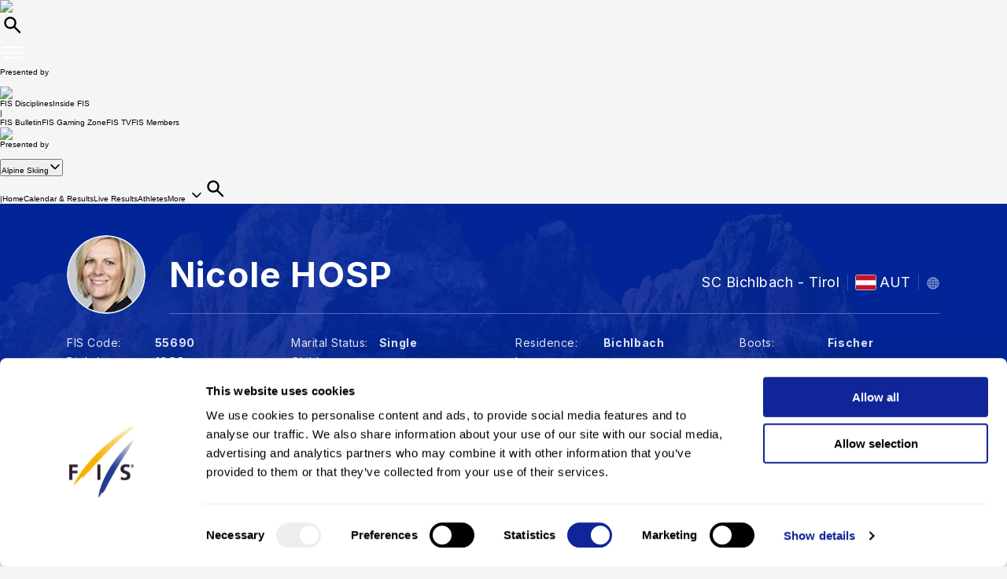

--- FILE ---
content_type: text/html; charset=UTF-8
request_url: https://www.fis-ski.com/DB/general/athlete-biography.html?sector=AL&competitorid=25908&type=result
body_size: 42117
content:
<!DOCTYPE html>
<html lang="en">
    <head>
<base href="https://www.fis-ski.com/DB/" />
<title>FIS | Nicole HOSP - Athlete Biography - Alpine Skiing</title>
<meta name="robots" content="index,follow">

        <meta charset="utf-8">
<meta name="viewport" content="width=device-width, minimum-scale=1.0, maximum-scale=1.0, user-scalable=no">
<meta http-equiv="X-UA-Compatible" content="ie=edge">
<meta name="google-site-verification" content="JqRNwCza0vKNQQOVnGWNTw_FkP27UUwjhxJTdod_DMQ" />

<link rel="manifest" href="https://www.fis-ski.com/manifest.webmanifest">
<meta name="application-name" content="FIS" />
<meta name="author" content="International Ski and Snowboard Federation" />
<meta name="keywords" content="FIS,Ski,Snowboard,Federation,Winter sports" />
<meta name="description" content="FIS globally governs skiing and snowboarding and oversees over 7,000 events annually in Alpine, Cross-Country, Ski Jumping, Nordic Combined, Freestyle, Snowboard, and more.">
<meta name="og:title" content="FIS | Nicole HOSP - Athlete Biography - Alpine Skiing">
<meta name="og:image" content="https://assets.fis-ski.com/f/252177/1000x564/68521ffbc7/meta.jpg">
<meta name="og:description" content="FIS globally governs skiing and snowboarding and oversees over 7,000 events annually in Alpine, Cross-Country, Ski Jumping, Nordic Combined, Freestyle, Snowboard, and more.">
<meta name="twitter:card" content="summary_large_image" />
<meta name="twitter:title" content="FIS | Nicole HOSP - Athlete Biography - Alpine Skiing" />
<meta name="twitter:description" content="FIS globally governs skiing and snowboarding and oversees over 7,000 events annually in Alpine, Cross-Country, Ski Jumping, Nordic Combined, Freestyle, Snowboard, and more." />
<meta name="twitter:image" content="https://assets.fis-ski.com/f/252177/1000x564/68521ffbc7/meta.jpg" />
<link rel="icon" href="https://www.fis-ski.com/favicon.ico" type="image/x-icon" sizes="48x48" />
<link rel="icon" href="https://www.fis-ski.com/icon.png?3.3.6" type="image/png" sizes="512x512" />
<link rel="icon" href="https://www.fis-ski.com/icon1.png?3.3.6" type="image/png" sizes="256x256" />
<link rel="icon" href="https://www.fis-ski.com/icon2.png?3.3.6" type="image/png" sizes="192x192" />
<link rel="apple-touch-icon" href="https://www.fis-ski.com/apple-icon.png?3.3.6" type="image/png" sizes="512x512" />
<link rel="apple-touch-icon" href="https://www.fis-ski.com/apple-icon1.png?3.3.6" type="image/png" sizes="256x256" />
<link rel="apple-touch-icon" href="https://www.fis-ski.com/apple-icon2.png?3.3.6" type="image/png" sizes="192x192" />


<link type="text/css" href="https://www.fis-ski.com/DB/v2/css/app.css?v=3.3.6" rel="stylesheet">
<link type="text/css" href="https://media.fis-ski.com/v2/download/flag/fis-flag-sprite.min.css?v=3.3.6" rel="stylesheet">
<link rel="preconnect" href="https://fonts.googleapis.com">
<link rel="preconnect" href="https://fonts.gstatic.com" crossorigin>
<link href="https://fonts.googleapis.com/css2?family=Inter:wght@100..900&display=swap" rel="stylesheet">

<script src="https://data.fis-ski.com/static/apps/fis_templates/js/fis/jquery-3.3.1.min.js"></script>
<script src="https://data.fis-ski.com/static/apps/fis_templates/js/og/typeahead.bundle.min.js"></script>
<script src="https://data.fis-ski.com/static/apps/fis_templates/js/og/vendor.js?v=3.3.6"></script>
<script src="https://data.fis-ski.com/static/apps/fis_templates/js/og/app.js?v=3.3.6"></script>
<script src="https://data.fis-ski.com/static/apps/fis_templates/js/fis/classes/DateTimeManager.js?v=3.3.6"></script>
<script src="https://data.fis-ski.com/static/apps/fis_templates/js/fis/fis.min.js?v=3.3.6"></script>

 <script>
    window.dataLayer = window.dataLayer || [];
    window.fisProperties = {"pageType":"athlete","fisCode":55690,"genderCode":"W","disciplineCode":"AL"};
    window.dataLayer.push(window.fisProperties);
</script>

<script>(function(w,d,s,l,i){w[l]=w[l]||[];w[l].push({'gtm.start':
            new Date().getTime(),event:'gtm.js'});var f=d.getElementsByTagName(s)[0],
        j=d.createElement(s),dl=l!='dataLayer'?'&l='+l:'';j.async=true;j.src=
        'https://www.googletagmanager.com/gtm.js?id='+i+dl+ '&gtm_auth=59ducBOaO3mmYhV3FSXYew&gtm_preview=env-1&gtm_cookies_win=x';f.parentNode.insertBefore(j,f);
    })(window,document,'script','dataLayer','GTM-PK7CPP4');</script>
    <script src="https://data.fis-ski.com/static/apps/jquery_plugins/highchart/code/highcharts.js" type="text/javascript"></script>
<script src="https://data.fis-ski.com/static/apps/jquery_plugins/highchart/code/modules/exporting.js" type="text/javascript"></script>
<script src="https://data.fis-ski.com/static/apps/jquery_plugins/highchart/code/modules/export-data.js" type="text/javascript"></script>
<script src="https://data.fis-ski.com/static/apps/jquery_plugins/highchart/code/modules/no-data-to-display.js" type="text/javascript"></script>
<script src="https://data.fis-ski.com/static/apps/fis_athletes/js/athletes.js?v=3.3.6" type="text/javascript"></script>
</head>
    <body>

        
<script>window.__FIS_WEB_DATA_URL = "https://www.fis-ski.com";</script><link rel="preload" href="https://www.fis-ski.com/_next/static/css/a5efa1c7927adfee.css" as="style"/><link rel="stylesheet" href="https://www.fis-ski.com/_next/static/css/a5efa1c7927adfee.css" data-n-p=""/><script defer="" nomodule="" src="https://www.fis-ski.com/_next/static/chunks/polyfills-42372ed130431b0a.js"></script><script src="https://www.fis-ski.com/_next/static/chunks/webpack-8fd72e56474cf93b.js" defer=""></script><script src="https://www.fis-ski.com/_next/static/chunks/framework-c69f3a2da3d841cc.js" defer=""></script><script src="https://www.fis-ski.com/_next/static/chunks/main-bd996745fdc03df0.js" defer=""></script><script src="https://www.fis-ski.com/_next/static/chunks/pages/_app-3c9ca398d360b709.js" defer=""></script><script src="https://www.fis-ski.com/_next/static/chunks/7977-6e51569085cafe4f.js" defer=""></script><script src="https://www.fis-ski.com/_next/static/chunks/2346-f106168e853ca47d.js" defer=""></script><script src="https://www.fis-ski.com/_next/static/chunks/7064-8e0bf9eef6b8a715.js" defer=""></script><script src="https://www.fis-ski.com/_next/static/chunks/pages/data-page-integration/header/%5Broot%5D/%5Bdiscipline%5D/%5Bsection%5D-75d769c16d600c8e.js" defer=""></script><script src="https://www.fis-ski.com/_next/static/B4K4pCbCKC4L5SScK9Kw3/_buildManifest.js" defer=""></script><script src="https://www.fis-ski.com/_next/static/B4K4pCbCKC4L5SScK9Kw3/_ssgManifest.js" defer=""></script><noscript data-n-css=""></noscript><div id="__next"><div class="__className_a6d796 ftw-root fis-remote-header"><header class="ftw-w-full"><div class="ftw-visible ftw-relative lg:ftw-invisible lg:ftw-fixed"><div class="ftw-h-mobileMainMenu"><div style="top:0px" class="ftw-fixed ftw-top-0 ftw-w-full ftw-z-50"><section class="ftw-text-fis-white ftw-flex ftw-h-mobileMainMenu ftw-flex-row ftw-items-center ftw-justify-between ftw-bg-fis-primary ftw-p-[10px]"><a href="https://www.fis-ski.com/"><div class="ftw-flex ftw-flex-1 ftw-flex-shrink ftw-flex-grow ftw-justify-center ftw-icon-pointer"><img alt="FIS logo" loading="lazy" width="45" height="65" decoding="async" data-nimg="1" class="ftw-h-full" style="color:transparent" src="https://www.fis-ski.com/_next/static/media/logo-white.86216708.svg"/></div></a><div class="ftw-flex ftw-justify-end ftw-items-center ftw-gap-x-[12px]"><div class="ftw-cursor-pointer"><a title="Search" href="https://www.fis-ski.com/search"><svg class="ftw-inline" width="32" height="32" viewBox="0 0 32 32" fill="none" xmlns="http://www.w3.org/2000/svg"><path d="M25.7145 25.9597C25.324 26.3502 24.6908 26.3502 24.3003 25.9597L18.1736 19.8331C17.8133 19.4727 17.2431 19.4482 16.8061 19.7102C16.4025 19.9522 15.9659 20.1575 15.4963 20.3261C14.7259 20.6026 13.9062 20.7409 13.037 20.7409C10.8839 20.7409 9.06173 19.9952 7.57037 18.5039C6.07901 17.0125 5.33333 15.1903 5.33333 13.0372C5.33333 10.8841 6.07901 9.06189 7.57037 7.57053C9.06173 6.07918 10.8839 5.3335 13.037 5.3335C15.1901 5.3335 17.0123 6.07918 18.5037 7.57053C19.9951 9.06189 20.7407 10.8841 20.7407 13.0372C20.7407 13.9063 20.6025 14.7261 20.3259 15.4965C20.1573 15.9661 19.952 16.4027 19.7101 16.8063C19.448 17.2433 19.4726 17.8135 19.8329 18.1738L25.9596 24.3005C26.3501 24.691 26.3501 25.3242 25.9596 25.7147L25.7145 25.9597ZM13.037 18.3705C14.5185 18.3705 15.7778 17.852 16.8148 16.815C17.8518 15.7779 18.3704 14.5187 18.3704 13.0372C18.3704 11.5557 17.8518 10.2965 16.8148 9.25942C15.7778 8.22238 14.5185 7.70387 13.037 7.70387C11.5556 7.70387 10.2963 8.22238 9.25926 9.25942C8.22222 10.2965 7.7037 11.5557 7.7037 13.0372C7.7037 14.5187 8.22222 15.7779 9.25926 16.815C10.2963 17.852 11.5556 18.3705 13.037 18.3705Z" fill="currentColor"></path></svg></a></div><div class="ftw-cursor-pointer"><svg width="32" height="32" viewBox="0 0 24 24" fill="none" xmlns="http://www.w3.org/2000/svg"><path d="M2 6.75C2 6.33579 2.41973 6 2.9375 6H21.0625C21.5803 6 22 6.33579 22 6.75C22 7.16421 21.5803 7.5 21.0625 7.5H2.9375C2.41973 7.5 2 7.16421 2 6.75Z" fill="white"></path><path d="M2 11.75C2 11.3358 2.41973 11 2.9375 11H21.0625C21.5803 11 22 11.3358 22 11.75C22 12.1642 21.5803 12.5 21.0625 12.5H2.9375C2.41973 12.5 2 12.1642 2 11.75Z" fill="white"></path><path d="M2 16.75C2 16.3358 2.41973 16 2.9375 16H21.0625C21.5803 16 22 16.3358 22 16.75C22 17.1642 21.5803 17.5 21.0625 17.5H2.9375C2.41973 17.5 2 17.1642 2 16.75Z" fill="white"></path></svg></div></div></section></div></div><div class="em:ftw-py-4 ftw-bg-fis-white"><section class="ftw-flex em:ftw-gap-3 ftw-items-center ftw-justify-end em:ftw-px-4"><span class="ftw-leading-[130%] ftw-text-fis-secondary-text em:ftw-text-xs ftw-overflow-hidden ftw-whitespace-nowrap ftw-text-ellipsis">Presented by </span><div class="ftw-shrink-0"><a target="_blank" href="https://www.audi.com"><img alt="" loading="lazy" width="86" height="86" decoding="async" data-nimg="1" class="ftw-h-auto" style="color:transparent" sizes="(max-width: 86px) 86px, (max-width: 172px) 172px" srcSet="https://www.fis-ski.com/_next/image?url=https%3A%2F%2Fassets.fis-ski.com%2Ff%2F252177%2F269x150%2Ff3ea851014%2Faudi-clean.svg%2Fm%2F172x0%2Fsmart%2Ffilters%3Aquality(85)%3Aformat(webp)&amp;w=16&amp;q=75 16w, https://www.fis-ski.com/_next/image?url=https%3A%2F%2Fassets.fis-ski.com%2Ff%2F252177%2F269x150%2Ff3ea851014%2Faudi-clean.svg%2Fm%2F172x0%2Fsmart%2Ffilters%3Aquality(85)%3Aformat(webp)&amp;w=32&amp;q=75 32w, https://www.fis-ski.com/_next/image?url=https%3A%2F%2Fassets.fis-ski.com%2Ff%2F252177%2F269x150%2Ff3ea851014%2Faudi-clean.svg%2Fm%2F172x0%2Fsmart%2Ffilters%3Aquality(85)%3Aformat(webp)&amp;w=48&amp;q=75 48w, https://www.fis-ski.com/_next/image?url=https%3A%2F%2Fassets.fis-ski.com%2Ff%2F252177%2F269x150%2Ff3ea851014%2Faudi-clean.svg%2Fm%2F172x0%2Fsmart%2Ffilters%3Aquality(85)%3Aformat(webp)&amp;w=64&amp;q=75 64w, https://www.fis-ski.com/_next/image?url=https%3A%2F%2Fassets.fis-ski.com%2Ff%2F252177%2F269x150%2Ff3ea851014%2Faudi-clean.svg%2Fm%2F172x0%2Fsmart%2Ffilters%3Aquality(85)%3Aformat(webp)&amp;w=96&amp;q=75 96w, https://www.fis-ski.com/_next/image?url=https%3A%2F%2Fassets.fis-ski.com%2Ff%2F252177%2F269x150%2Ff3ea851014%2Faudi-clean.svg%2Fm%2F172x0%2Fsmart%2Ffilters%3Aquality(85)%3Aformat(webp)&amp;w=128&amp;q=75 128w, https://www.fis-ski.com/_next/image?url=https%3A%2F%2Fassets.fis-ski.com%2Ff%2F252177%2F269x150%2Ff3ea851014%2Faudi-clean.svg%2Fm%2F172x0%2Fsmart%2Ffilters%3Aquality(85)%3Aformat(webp)&amp;w=256&amp;q=75 256w, https://www.fis-ski.com/_next/image?url=https%3A%2F%2Fassets.fis-ski.com%2Ff%2F252177%2F269x150%2Ff3ea851014%2Faudi-clean.svg%2Fm%2F172x0%2Fsmart%2Ffilters%3Aquality(85)%3Aformat(webp)&amp;w=384&amp;q=75 384w, https://www.fis-ski.com/_next/image?url=https%3A%2F%2Fassets.fis-ski.com%2Ff%2F252177%2F269x150%2Ff3ea851014%2Faudi-clean.svg%2Fm%2F172x0%2Fsmart%2Ffilters%3Aquality(85)%3Aformat(webp)&amp;w=640&amp;q=75 640w, https://www.fis-ski.com/_next/image?url=https%3A%2F%2Fassets.fis-ski.com%2Ff%2F252177%2F269x150%2Ff3ea851014%2Faudi-clean.svg%2Fm%2F172x0%2Fsmart%2Ffilters%3Aquality(85)%3Aformat(webp)&amp;w=750&amp;q=75 750w, https://www.fis-ski.com/_next/image?url=https%3A%2F%2Fassets.fis-ski.com%2Ff%2F252177%2F269x150%2Ff3ea851014%2Faudi-clean.svg%2Fm%2F172x0%2Fsmart%2Ffilters%3Aquality(85)%3Aformat(webp)&amp;w=828&amp;q=75 828w, https://www.fis-ski.com/_next/image?url=https%3A%2F%2Fassets.fis-ski.com%2Ff%2F252177%2F269x150%2Ff3ea851014%2Faudi-clean.svg%2Fm%2F172x0%2Fsmart%2Ffilters%3Aquality(85)%3Aformat(webp)&amp;w=1080&amp;q=75 1080w, https://www.fis-ski.com/_next/image?url=https%3A%2F%2Fassets.fis-ski.com%2Ff%2F252177%2F269x150%2Ff3ea851014%2Faudi-clean.svg%2Fm%2F172x0%2Fsmart%2Ffilters%3Aquality(85)%3Aformat(webp)&amp;w=1200&amp;q=75 1200w, https://www.fis-ski.com/_next/image?url=https%3A%2F%2Fassets.fis-ski.com%2Ff%2F252177%2F269x150%2Ff3ea851014%2Faudi-clean.svg%2Fm%2F172x0%2Fsmart%2Ffilters%3Aquality(85)%3Aformat(webp)&amp;w=1920&amp;q=75 1920w, https://www.fis-ski.com/_next/image?url=https%3A%2F%2Fassets.fis-ski.com%2Ff%2F252177%2F269x150%2Ff3ea851014%2Faudi-clean.svg%2Fm%2F172x0%2Fsmart%2Ffilters%3Aquality(85)%3Aformat(webp)&amp;w=2048&amp;q=75 2048w, https://www.fis-ski.com/_next/image?url=https%3A%2F%2Fassets.fis-ski.com%2Ff%2F252177%2F269x150%2Ff3ea851014%2Faudi-clean.svg%2Fm%2F172x0%2Fsmart%2Ffilters%3Aquality(85)%3Aformat(webp)&amp;w=3840&amp;q=75 3840w" src="https://www.fis-ski.com/_next/image?url=https%3A%2F%2Fassets.fis-ski.com%2Ff%2F252177%2F269x150%2Ff3ea851014%2Faudi-clean.svg%2Fm%2F172x0%2Fsmart%2Ffilters%3Aquality(85)%3Aformat(webp)&amp;w=3840&amp;q=75"/></a></div></section></div></div><div class="ftw-invisible ftw-fixed lg:ftw-visible lg:ftw-relative"><div class="ftw-h-desktopNavigation"><div style="top:0px" class="ftw-fixed ftw-top-0 ftw-w-full ftw-z-50"><section class="ftw-flex ftw-h-desktopTopBar ftw-bg-fis-primary ftw-text-fis-white ftw-justify-center"><div class="ftw-flex ftw-justify-end ftw-items-center ftw-ml-[40px] ftw-mr-[40px] ftw-max-w-[1440px] ftw-w-full"><a class="ftw-mr-auto ftw-block xl:ftw-hidden" href="https://www.fis-ski.com/"><div class="ftw-flex ftw-flex-1 ftw-flex-shrink ftw-flex-grow ftw-justify-center ftw-self-start ftw-icon-pointer"><img alt="FIS logo" loading="lazy" width="45" height="65" decoding="async" data-nimg="1" class="ftw-h-full" style="color:transparent" src="https://www.fis-ski.com/_next/static/media/logo-white.86216708.svg"/></div></a><a target="_self" class="em:ftw-px-3 hover:ftw-bg-fis-primary-dark ftw-flex ftw-h-full ftw-items-center" href="https://www.fis-ski.com"><span class="ftw-text-fis-xs-bold lg:ftw-text-fis-xs-bold-desktop ftw-tracking-[-0.32px] ftw-leading-[130%]">FIS Disciplines</span></a><a target="_self" class="em:ftw-px-3 hover:ftw-bg-fis-primary-dark ftw-flex ftw-h-full ftw-items-center" href="https://www.fis-ski.com/inside-fis"><span class="ftw-text-fis-xs lg:ftw-text-fis-xs-desktop ftw-tracking-[-0.32px] ftw-leading-[130%]">Inside FIS</span></a><div class="em:ftw-px-5"><span class="ftw-text-fis-xs lg:ftw-text-fis-xs-desktop ftw-tracking-[-0.32px] ftw-leading-[130%]">|</span></div><a target="_self" class="em:ftw-px-3 hover:ftw-bg-fis-primary-dark ftw-flex ftw-h-full ftw-items-center" href="https://www.fis-ski.com/portal/bulletin/fis-bulletin"><span class="ftw-text-fis-xs lg:ftw-text-fis-xs-desktop ftw-tracking-[-0.32px] ftw-leading-[130%]">FIS Bulletin</span></a><a target="_self" class="em:ftw-px-3 hover:ftw-bg-fis-primary-dark ftw-flex ftw-h-full ftw-items-center" href="https://play.fis-ski.com"><span class="ftw-text-fis-xs lg:ftw-text-fis-xs-desktop ftw-tracking-[-0.32px] ftw-leading-[130%]">FIS Gaming Zone</span></a><a target="_blank" class="em:ftw-px-3 hover:ftw-bg-fis-primary-dark ftw-flex ftw-h-full ftw-items-center" href="https://watch.fis-ski.com/home"><span class="ftw-text-fis-xs lg:ftw-text-fis-xs-desktop ftw-tracking-[-0.32px] ftw-leading-[130%]">FIS TV</span></a><a target="_self" class="em:ftw-px-3 hover:ftw-bg-fis-primary-dark ftw-flex ftw-h-full ftw-items-center" href="https://profile.fis-ski.com"><span class="ftw-text-fis-xs lg:ftw-text-fis-xs-desktop ftw-tracking-[-0.32px] ftw-leading-[130%]">FIS Members</span></a></div></section><section class="ftw-flex ftw-h-desktopMainMenu ftw-text-fis-primary-text ftw-justify-center ftw-bg-fis-white"><div class="ftw-flex ftw-justify-end ftw-items-center ftw-ml-[40px] ftw-mr-[40px] ftw-max-w-[1440px] ftw-w-full"><a href="https://www.fis-ski.com"><div class="ftw-flex ftw-h-full ftw-min-w-fit ftw-max-w-[320px] ftw-flex-1 ftw-flex-shrink ftw-flex-grow ftw-justify-center"><img alt="FIS logo" loading="lazy" width="60" height="65" decoding="async" data-nimg="1" class="ftw-flex-grow-0 ftw-hidden xl:ftw-block" style="color:transparent" src="https://www.fis-ski.com/_next/static/media/logo.737d5a82.svg"/></div></a><nav class="ftw-flex ftw-h-full ftw-justify-end ftw-min-w-fit ftw-flex-1 ftw-flex-shrink-0 ftw-self-end em:ftw-pl-5"><section class="ftw-flex em:ftw-gap-3 ftw-items-center ftw-justify-end em:ftw-px-4"><span class="ftw-leading-[130%] ftw-text-fis-secondary-text em:ftw-text-xs ftw-overflow-hidden ftw-whitespace-nowrap ftw-text-ellipsis">Presented by </span><div class="ftw-shrink-0"><a target="_blank" href="https://www.audi.com"><img alt="" loading="lazy" width="86" height="86" decoding="async" data-nimg="1" class="ftw-h-auto" style="color:transparent" sizes="(max-width: 86px) 86px, (max-width: 172px) 172px" srcSet="https://www.fis-ski.com/_next/image?url=https%3A%2F%2Fassets.fis-ski.com%2Ff%2F252177%2F269x150%2Ff3ea851014%2Faudi-clean.svg%2Fm%2F172x0%2Fsmart%2Ffilters%3Aquality(85)%3Aformat(webp)&amp;w=16&amp;q=75 16w, https://www.fis-ski.com/_next/image?url=https%3A%2F%2Fassets.fis-ski.com%2Ff%2F252177%2F269x150%2Ff3ea851014%2Faudi-clean.svg%2Fm%2F172x0%2Fsmart%2Ffilters%3Aquality(85)%3Aformat(webp)&amp;w=32&amp;q=75 32w, https://www.fis-ski.com/_next/image?url=https%3A%2F%2Fassets.fis-ski.com%2Ff%2F252177%2F269x150%2Ff3ea851014%2Faudi-clean.svg%2Fm%2F172x0%2Fsmart%2Ffilters%3Aquality(85)%3Aformat(webp)&amp;w=48&amp;q=75 48w, https://www.fis-ski.com/_next/image?url=https%3A%2F%2Fassets.fis-ski.com%2Ff%2F252177%2F269x150%2Ff3ea851014%2Faudi-clean.svg%2Fm%2F172x0%2Fsmart%2Ffilters%3Aquality(85)%3Aformat(webp)&amp;w=64&amp;q=75 64w, https://www.fis-ski.com/_next/image?url=https%3A%2F%2Fassets.fis-ski.com%2Ff%2F252177%2F269x150%2Ff3ea851014%2Faudi-clean.svg%2Fm%2F172x0%2Fsmart%2Ffilters%3Aquality(85)%3Aformat(webp)&amp;w=96&amp;q=75 96w, https://www.fis-ski.com/_next/image?url=https%3A%2F%2Fassets.fis-ski.com%2Ff%2F252177%2F269x150%2Ff3ea851014%2Faudi-clean.svg%2Fm%2F172x0%2Fsmart%2Ffilters%3Aquality(85)%3Aformat(webp)&amp;w=128&amp;q=75 128w, https://www.fis-ski.com/_next/image?url=https%3A%2F%2Fassets.fis-ski.com%2Ff%2F252177%2F269x150%2Ff3ea851014%2Faudi-clean.svg%2Fm%2F172x0%2Fsmart%2Ffilters%3Aquality(85)%3Aformat(webp)&amp;w=256&amp;q=75 256w, https://www.fis-ski.com/_next/image?url=https%3A%2F%2Fassets.fis-ski.com%2Ff%2F252177%2F269x150%2Ff3ea851014%2Faudi-clean.svg%2Fm%2F172x0%2Fsmart%2Ffilters%3Aquality(85)%3Aformat(webp)&amp;w=384&amp;q=75 384w, https://www.fis-ski.com/_next/image?url=https%3A%2F%2Fassets.fis-ski.com%2Ff%2F252177%2F269x150%2Ff3ea851014%2Faudi-clean.svg%2Fm%2F172x0%2Fsmart%2Ffilters%3Aquality(85)%3Aformat(webp)&amp;w=640&amp;q=75 640w, https://www.fis-ski.com/_next/image?url=https%3A%2F%2Fassets.fis-ski.com%2Ff%2F252177%2F269x150%2Ff3ea851014%2Faudi-clean.svg%2Fm%2F172x0%2Fsmart%2Ffilters%3Aquality(85)%3Aformat(webp)&amp;w=750&amp;q=75 750w, https://www.fis-ski.com/_next/image?url=https%3A%2F%2Fassets.fis-ski.com%2Ff%2F252177%2F269x150%2Ff3ea851014%2Faudi-clean.svg%2Fm%2F172x0%2Fsmart%2Ffilters%3Aquality(85)%3Aformat(webp)&amp;w=828&amp;q=75 828w, https://www.fis-ski.com/_next/image?url=https%3A%2F%2Fassets.fis-ski.com%2Ff%2F252177%2F269x150%2Ff3ea851014%2Faudi-clean.svg%2Fm%2F172x0%2Fsmart%2Ffilters%3Aquality(85)%3Aformat(webp)&amp;w=1080&amp;q=75 1080w, https://www.fis-ski.com/_next/image?url=https%3A%2F%2Fassets.fis-ski.com%2Ff%2F252177%2F269x150%2Ff3ea851014%2Faudi-clean.svg%2Fm%2F172x0%2Fsmart%2Ffilters%3Aquality(85)%3Aformat(webp)&amp;w=1200&amp;q=75 1200w, https://www.fis-ski.com/_next/image?url=https%3A%2F%2Fassets.fis-ski.com%2Ff%2F252177%2F269x150%2Ff3ea851014%2Faudi-clean.svg%2Fm%2F172x0%2Fsmart%2Ffilters%3Aquality(85)%3Aformat(webp)&amp;w=1920&amp;q=75 1920w, https://www.fis-ski.com/_next/image?url=https%3A%2F%2Fassets.fis-ski.com%2Ff%2F252177%2F269x150%2Ff3ea851014%2Faudi-clean.svg%2Fm%2F172x0%2Fsmart%2Ffilters%3Aquality(85)%3Aformat(webp)&amp;w=2048&amp;q=75 2048w, https://www.fis-ski.com/_next/image?url=https%3A%2F%2Fassets.fis-ski.com%2Ff%2F252177%2F269x150%2Ff3ea851014%2Faudi-clean.svg%2Fm%2F172x0%2Fsmart%2Ffilters%3Aquality(85)%3Aformat(webp)&amp;w=3840&amp;q=75 3840w" src="https://www.fis-ski.com/_next/image?url=https%3A%2F%2Fassets.fis-ski.com%2Ff%2F252177%2F269x150%2Ff3ea851014%2Faudi-clean.svg%2Fm%2F172x0%2Fsmart%2Ffilters%3Aquality(85)%3Aformat(webp)&amp;w=3840&amp;q=75"/></a></div></section><div class="ftw-flex ftw-items-center"><button class="hover:ftw-bg-fis-background-light ftw-cursor-pointer em:ftw-gap-2 ftw-inline-flex ftw-items-center em:ftw-leading-6 ftw-min-h-[44px] em:ftw-px-4 em:ftw-py-2 ftw-rounded-[30px] ftw-text-fis-primary ftw-whitespace-nowrap ftw-bg-fis-tag ftw-border-[1.5px] ftw-border-fis-white ftw-text-fis-primary">Alpine Skiing<svg class="ftw-inline " width="16" height="16" viewBox="0 0 16 16" fill="none" xmlns="http://www.w3.org/2000/svg"><path fill-rule="evenodd" clip-rule="evenodd" d="M2.42092 5.02102C2.74061 4.70133 3.25893 4.70133 3.57862 5.02102L7.91146 9.35386L12.2443 5.02102C12.564 4.70133 13.0823 4.70133 13.402 5.02102C13.7217 5.34071 13.7217 5.85902 13.402 6.17871L8.49031 11.0904C8.17062 11.4101 7.6523 11.4101 7.33261 11.0904L2.42092 6.17871C2.10123 5.85902 2.10123 5.34071 2.42092 5.02102Z" fill="currentColor"></path></svg></button></div><span class="ftw-cursor-default ftw-flex ftw-items-center em:ftw-px-4">|</span><a class="ftw-relative ftw-flex ftw-items-center ftw-justify-center ftw-whitespace-nowrap ftw-transition-all after:ftw-absolute after:ftw-bottom-0 after:ftw-left-0 em:after:ftw-h-1 after:ftw-w-full ftw-cursor-pointer hover:ftw-bg-fis-background-light em:ftw-pl-4 em:ftw-pr-4 ftw-rounded-" target="_self" href="https://www.fis-ski.com/alpine-skiing"><span class="ftw-text-fis-xs lg:ftw-text-fis-xs-desktop ftw-tracking-[-0.32px] ftw-leading-[130%]">Home</span></a><a class="ftw-relative ftw-flex ftw-items-center ftw-justify-center ftw-whitespace-nowrap ftw-transition-all after:ftw-absolute after:ftw-bottom-0 after:ftw-left-0 em:after:ftw-h-1 after:ftw-w-full ftw-cursor-pointer hover:ftw-bg-fis-background-light em:ftw-pl-4 em:ftw-pr-4 ftw-rounded-" target="_self" href="https://www.fis-ski.com/DB/alpine-skiing/calendar-results.html?noselection=true&amp;mi=menu-calendar"><span class="ftw-text-fis-xs lg:ftw-text-fis-xs-desktop ftw-tracking-[-0.32px] ftw-leading-[130%]">Calendar &amp; Results</span></a><a class="ftw-relative ftw-flex ftw-items-center ftw-justify-center ftw-whitespace-nowrap ftw-transition-all after:ftw-absolute after:ftw-bottom-0 after:ftw-left-0 em:after:ftw-h-1 after:ftw-w-full ftw-cursor-pointer hover:ftw-bg-fis-background-light em:ftw-pl-4 em:ftw-pr-4 ftw-rounded-" target="_self" href="https://www.fis-ski.com/DB/alpine-skiing/live.html?mi=menu-live"><span class="ftw-text-fis-xs lg:ftw-text-fis-xs-desktop ftw-tracking-[-0.32px] ftw-leading-[130%]">Live Results</span></a><a class="ftw-relative ftw-flex ftw-items-center ftw-justify-center ftw-whitespace-nowrap ftw-transition-all after:ftw-absolute after:ftw-bottom-0 after:ftw-left-0 em:after:ftw-h-1 after:ftw-w-full ftw-cursor-pointer hover:ftw-bg-fis-background-light after:ftw-bg-fis-primary ftw-text-fis-primary em:ftw-pl-4 em:ftw-pr-4 ftw-rounded-" target="_self" href="https://www.fis-ski.com/DB/alpine-skiing/biographies.html?mi=menu-athletes"><span class="ftw-text-fis-xs-bold lg:ftw-text-fis-xs-bold-desktop ftw-tracking-[-0.32px] ftw-leading-[130%]">Athletes</span></a><span class="ftw-text-fis-xs lg:ftw-text-fis-xs-desktop ftw-tracking-[-0.32px] ftw-leading-[130%] ftw-relative ftw-flex ftw-items-center ftw-justify-center ftw-whitespace-nowrap ftw-transition-all after:ftw-absolute after:ftw-bottom-0 after:ftw-left-0 em:after:ftw-h-1 after:ftw-w-full ftw-cursor-pointer hover:ftw-bg-fis-background-light em:ftw-pl-4 em:ftw-pr-4 em:ftw-mr-2">More<!-- -->  <svg class="ftw-inline " width="16" height="16" viewBox="0 0 16 16" fill="none" xmlns="http://www.w3.org/2000/svg"><path fill-rule="evenodd" clip-rule="evenodd" d="M2.42092 5.02102C2.74061 4.70133 3.25893 4.70133 3.57862 5.02102L7.91146 9.35386L12.2443 5.02102C12.564 4.70133 13.0823 4.70133 13.402 5.02102C13.7217 5.34071 13.7217 5.85902 13.402 6.17871L8.49031 11.0904C8.17062 11.4101 7.6523 11.4101 7.33261 11.0904L2.42092 6.17871C2.10123 5.85902 2.10123 5.34071 2.42092 5.02102Z" fill="currentColor"></path></svg></span><a title="Search" class="ftw-relative ftw-flex ftw-items-center ftw-justify-center ftw-whitespace-nowrap ftw-transition-all after:ftw-absolute after:ftw-bottom-0 after:ftw-left-0 em:after:ftw-h-1 after:ftw-w-full ftw-cursor-pointer hover:ftw-bg-fis-background-light em:ftw-h-10 em:ftw-w-10 ftw-rounded-full ftw-self-center" href="https://www.fis-ski.com/search"><svg class="ftw-inline" width="32" height="32" viewBox="0 0 32 32" fill="none" xmlns="http://www.w3.org/2000/svg"><path d="M25.7145 25.9597C25.324 26.3502 24.6908 26.3502 24.3003 25.9597L18.1736 19.8331C17.8133 19.4727 17.2431 19.4482 16.8061 19.7102C16.4025 19.9522 15.9659 20.1575 15.4963 20.3261C14.7259 20.6026 13.9062 20.7409 13.037 20.7409C10.8839 20.7409 9.06173 19.9952 7.57037 18.5039C6.07901 17.0125 5.33333 15.1903 5.33333 13.0372C5.33333 10.8841 6.07901 9.06189 7.57037 7.57053C9.06173 6.07918 10.8839 5.3335 13.037 5.3335C15.1901 5.3335 17.0123 6.07918 18.5037 7.57053C19.9951 9.06189 20.7407 10.8841 20.7407 13.0372C20.7407 13.9063 20.6025 14.7261 20.3259 15.4965C20.1573 15.9661 19.952 16.4027 19.7101 16.8063C19.448 17.2433 19.4726 17.8135 19.8329 18.1738L25.9596 24.3005C26.3501 24.691 26.3501 25.3242 25.9596 25.7147L25.7145 25.9597ZM13.037 18.3705C14.5185 18.3705 15.7778 17.852 16.8148 16.815C17.8518 15.7779 18.3704 14.5187 18.3704 13.0372C18.3704 11.5557 17.8518 10.2965 16.8148 9.25942C15.7778 8.22238 14.5185 7.70387 13.037 7.70387C11.5556 7.70387 10.2963 8.22238 9.25926 9.25942C8.22222 10.2965 7.7037 11.5557 7.7037 13.0372C7.7037 14.5187 8.22222 15.7779 9.25926 16.815C10.2963 17.852 11.5556 18.3705 13.037 18.3705Z" fill="currentColor"></path></svg></a></nav></div></section></div></div></div></header></div></div><script id="__NEXT_DATA__" type="application/json">{"props":{"pageProps":{"root":"discipline","discipline":"alpine-skiing","section":"menu-athletes","navigation":{"_uid":"488ce3f1-c01f-44a7-92e2-a3d88c6169d0","fis_tv":[],"fallback":"fis_disciplines,all_disciplines","rewrites":[{"key":"","_uid":"9f2c021c-d52c-4c7b-be9f-a50f3aa80c31","value":"fis_disciplines,all_disciplines,home","component":"key-value"},{"key":"/","_uid":"47c9cc9b-13df-4f76-82a5-2722b670d8bd","value":"fis_disciplines,all_disciplines,home","component":"key-value"}],"component":"navigation","inside_fis":[],"navigation":[{"id":"fis_disciplines","_uid":"0abf65ad-5c28-4870-9561-71b54f64ae8c","link":{"id":"","url":"https://www.fis-ski.com/","linktype":"url","fieldtype":"multilink","cached_url":"https://www.fis-ski.com/"},"label":"FIS Disciplines","sub_menu":[{"id":"all_disciplines","_uid":"62642f76-bc0a-4b9c-954c-4cd7b45abd19","link":{"id":"","url":"/","linktype":"url","fieldtype":"multilink","cached_url":"https://www.fis-ski.com/"},"label":"All Disciplines","sub_menu":[{"id":"home","_uid":"4ee7bf27-e7f0-477e-8706-601e41af30ea","link":{"id":"","url":"/","linktype":"url","fieldtype":"multilink","cached_url":"https://www.fis-ski.com/"},"label":"Home","sub_menu":[],"component":"menu-link"},{"id":"menu-calendar","_uid":"a54975a1-575f-4f86-b9b7-8094aade8626","link":{"id":"","url":"/DB/general/calendar-results.html","linktype":"url","fieldtype":"multilink","cached_url":"https://www.fis-ski.com/DB/general/calendar-results.html"},"label":"Calendar \u0026 Results","sub_menu":[],"component":"menu-link"},{"id":"menu-live","_uid":"9daf2db8-ed44-4e66-8849-29184716b883","link":{"id":"","url":"/DB/general/live.html","linktype":"url","fieldtype":"multilink","cached_url":"https://www.fis-ski.com/DB/general/live.html"},"label":"Live Results","sub_menu":[],"component":"menu-link"},{"id":"menu-athletes","_uid":"f8677b15-609c-443d-bfc9-798903259e7f","link":{"id":"","url":"/DB/general/biographies.html","linktype":"url","fieldtype":"multilink","cached_url":"https://www.fis-ski.com/DB/general/biographies.html"},"label":"Athletes","sub_menu":[],"component":"menu-link"},{"_uid":"f38e443e-1f37-4ff4-96c6-818c22e27aea","link":{"id":"d156251c-ef96-462d-a9c9-649c419ee947","url":"","linktype":"story","fieldtype":"multilink","cached_url":"https://www.fis-ski.com/news"},"label":"News","sub_menu":[],"component":"menu-link"}],"component":"menu-link"},{"_uid":"33eb3fe1-3fdc-45f6-9d0c-abfb318b763f","link":{"id":"87cfaf8e-5ed8-42c2-b59a-9f63809b4fdf","url":"","linktype":"story","fieldtype":"multilink","cached_url":"https://www.fis-ski.com/cross-country/"},"label":"Cross-Country","sub_menu":[{"_uid":"9154698d-7b0a-4ca4-9e78-9af380dee75b","link":{"id":"87cfaf8e-5ed8-42c2-b59a-9f63809b4fdf","url":"","linktype":"story","fieldtype":"multilink","cached_url":"https://www.fis-ski.com/cross-country/"},"label":"Home","sub_menu":[],"component":"menu-link"},{"id":"menu-calendar","_uid":"2d9a2553-4182-4088-8ba6-18305a93b229","link":{"id":"","url":"/DB/cross-country/calendar-results.html?noselection=true\u0026mi=menu-calendar","linktype":"url","fieldtype":"multilink","cached_url":"https://www.fis-ski.com/DB/cross-country/calendar-results.html?noselection=true\u0026mi=menu-calendar"},"label":"Calendar \u0026 Events","sub_menu":[],"component":"menu-link"},{"id":"menu-live","_uid":"49b98776-8b96-407e-a832-80d7e0850ecc","link":{"id":"","url":"/DB/cross-country/live.html?mi=menu-live","linktype":"url","fieldtype":"multilink","cached_url":"https://www.fis-ski.com/DB/cross-country/live.html?mi=menu-live"},"label":"Live Results","sub_menu":[],"component":"menu-link"},{"id":"menu-athletes","_uid":"223a3ab0-4ece-4139-851a-8d039d9505f8","link":{"id":"","url":"/DB/cross-country/biographies.html?mi=menu-athletes","linktype":"url","fieldtype":"multilink","cached_url":"https://www.fis-ski.com/DB/cross-country/biographies.html?mi=menu-athletes"},"label":"Athletes","sub_menu":[],"component":"menu-link"},{"id":"","_uid":"24d8b887-5dd0-4cfb-9ff8-5202e97df2a0","link":{"id":"","url":"","linktype":"story","fieldtype":"multilink","cached_url":"https://www.fis-ski.com/"},"label":"More","sub_menu":[{"id":"cross-country-news","_uid":"f2191614-0e46-4139-837c-6ad3df625615","link":{"id":"cd43790f-c367-4a5f-8269-2b290c496708","url":"","linktype":"story","fieldtype":"multilink","cached_url":"https://www.fis-ski.com/cross-country/news/"},"label":"News","sub_menu":[],"component":"menu-link"},{"id":"menu-fis-points","_uid":"5f6f1e6e-d171-451e-9ca2-8b1ac3fea37f","link":{"id":"","url":"/DB/cross-country/fis-points-lists.html?mi=menu-fis-points","linktype":"url","fieldtype":"multilink","cached_url":"https://www.fis-ski.com/DB/cross-country/fis-points-lists.html?mi=menu-fis-points"},"label":"FIS Points","sub_menu":[],"component":"menu-link"},{"id":"menu-cup-standings","_uid":"18f6f2ba-5792-450d-a2fd-ca08cfb83452","link":{"id":"","url":"/DB/cross-country/cup-standings.html?sectorcode=CC\u0026mi=menu-cup-standings","linktype":"url","fieldtype":"multilink","cached_url":"https://www.fis-ski.com/DB/cross-country/cup-standings.html?sectorcode=CC\u0026mi=menu-cup-standings"},"label":"Cup Standings","sub_menu":[],"component":"menu-link"},{"id":"","_uid":"8f3a2cec-8ab0-42cc-bceb-1a899310330f","link":{"id":"3d2c3cd8-e1cb-42bb-aa88-01320a07b717","url":"","linktype":"story","fieldtype":"multilink","cached_url":"https://www.fis-ski.com/cross-country/documents/"},"label":"Documents","sub_menu":[],"component":"menu-link"},{"_uid":"c3b17183-a91a-4940-9115-33aa7a3b83c5","link":{"id":"0ed428da-d72f-4978-9a7e-150f1f9bba4f","url":"","linktype":"story","fieldtype":"multilink","cached_url":"https://www.fis-ski.com/cross-country/media-information/"},"label":"Media Information","sub_menu":[],"component":"menu-link"},{"id":"menu-statistics","_uid":"32fc1d66-35ea-436c-9757-037bda25924c","link":{"id":"","url":"/DB/general/statistics.html?sectorcode=CC\u0026mi=menu-statistics","linktype":"url","fieldtype":"multilink","cached_url":"https://www.fis-ski.com/DB/general/statistics.html?sectorcode=CC\u0026mi=menu-statistics"},"label":"Statistics","sub_menu":[],"component":"menu-link"},{"id":"menu-constructors-championship","_uid":"dcb6ffad-f917-4188-a72c-de01382b970b","link":{"id":"","url":"/DB/cross-country/brand-ranking.html?sectorcode=CC\u0026mi=menu-constructors-championship","linktype":"url","fieldtype":"multilink","cached_url":"https://www.fis-ski.com/DB/cross-country/brand-ranking.html?sectorcode=CC\u0026mi=menu-constructors-championship"},"label":"Constructors' Championship","sub_menu":[],"component":"menu-link"},{"id":"menu-prize-money","_uid":"64daf8f4-dfe6-4da5-bcbb-e981c47dc179","link":{"id":"","url":"/DB/cross-country/cup-standings.html?sectorcode=CC\u0026cupcode=WCPR\u0026disciplinecode=ALL\u0026gendercode=M\u0026mi=menu-prize-money","linktype":"url","fieldtype":"multilink","cached_url":"https://www.fis-ski.com/DB/cross-country/cup-standings.html?sectorcode=CC\u0026cupcode=WCPR\u0026disciplinecode=ALL\u0026gendercode=M\u0026mi=menu-prize-money"},"label":"Prize Money Standings","sub_menu":[],"component":"menu-link"},{"id":"menu-homologation","_uid":"381835bf-391b-45aa-b5a4-3bfd71d5d7ff","link":{"id":"","url":"/DB/cross-country/homologations.html?mi=menu-homologation","linktype":"url","fieldtype":"multilink","cached_url":"https://www.fis-ski.com/DB/cross-country/homologations.html?mi=menu-homologation"},"label":"Homologations","sub_menu":[],"component":"menu-link"},{"id":"","_uid":"6e5144f6-d5e6-4203-bf27-f6cfd63ce159","link":{"id":"00c4b36c-7ec3-499a-b042-20e9c71b9f28","url":"","linktype":"story","fieldtype":"multilink","cached_url":"https://www.fis-ski.com/inside-fis/general-fis-documents/olympic-winter-games-2026"},"label":"Olympic Winter Games 2026","sub_menu":[],"component":"menu-link"},{"id":"","_uid":"87270812-e270-4c9d-9445-a7a20931bc9f","link":{"id":"7002a5a4-e2e0-4d17-85f8-8a78810d80d5","url":"","linktype":"story","fieldtype":"multilink","cached_url":"https://www.fis-ski.com/inside-fis/general-fis-documents/timing-data"},"label":"Timing \u0026 Data","sub_menu":[],"component":"menu-link"}],"component":"menu-link"}],"component":"menu-link"},{"_uid":"2ab30147-50e4-480f-b2c7-f35d1fc3da4c","link":{"id":"33f74698-4561-44ef-89d6-020c99cef4bc","url":"","linktype":"story","fieldtype":"multilink","cached_url":"https://www.fis-ski.com/ski-jumping/"},"label":"Ski Jumping","sub_menu":[{"_uid":"75e217a2-501f-4b1f-9dc9-94bf7bb8bdf4","link":{"id":"33f74698-4561-44ef-89d6-020c99cef4bc","url":"","linktype":"story","fieldtype":"multilink","cached_url":"https://www.fis-ski.com/ski-jumping/"},"label":"Home","sub_menu":[],"component":"menu-link"},{"id":"menu-calendar","_uid":"d5f81369-53ba-4a2c-8711-cac0bbc1d331","link":{"id":"","url":"/DB/ski-jumping/calendar-results.html?noselection=true\u0026mi=menu-calendar","linktype":"url","fieldtype":"multilink","cached_url":"https://www.fis-ski.com/DB/ski-jumping/calendar-results.html?noselection=true\u0026mi=menu-calendar"},"label":"Calendar \u0026 Results","sub_menu":[],"component":"menu-link"},{"id":"menu-live","_uid":"b3fdf12d-798a-4a3c-bf7d-f0b3f3e1125d","link":{"id":"","url":"/DB/ski-jumping/live.html?mi=menu-live","linktype":"url","fieldtype":"multilink","cached_url":"https://www.fis-ski.com/DB/ski-jumping/live.html?mi=menu-live"},"label":"Live Results","sub_menu":[],"component":"menu-link"},{"id":"menu-athletes","_uid":"55d95b3d-b451-4420-9e26-e2f86fd33e32","link":{"id":"","url":"/DB/ski-jumping/biographies.html?mi=menu-athletes","linktype":"url","fieldtype":"multilink","cached_url":"https://www.fis-ski.com/DB/ski-jumping/biographies.html?mi=menu-athletes"},"label":"Athletes","sub_menu":[],"component":"menu-link"},{"_uid":"f26ff822-b3af-4576-9b6f-daa03c1573cb","link":{"id":"","url":"","linktype":"story","fieldtype":"multilink","cached_url":"https://www.fis-ski.com/"},"label":"More","sub_menu":[{"_uid":"bd3f71ad-5687-4ab8-b685-f60360affd49","link":{"id":"2b5d7511-6097-4721-8ac9-ef4f264d6e99","url":"","linktype":"story","fieldtype":"multilink","cached_url":"https://www.fis-ski.com/ski-jumping/news/"},"label":"News","sub_menu":[],"component":"menu-link"},{"id":"menu-cup-standings","_uid":"3a9767fe-c8c7-44d6-a6d5-4346cba5d312","link":{"id":"","url":"/DB/ski-jumping/cup-standings.html?sectorcode=JP\u0026mi=menu-cup-standings","linktype":"url","fieldtype":"multilink","cached_url":"https://www.fis-ski.com/DB/ski-jumping/cup-standings.html?sectorcode=JP\u0026mi=menu-cup-standings"},"label":"Cup Standings","sub_menu":[],"component":"menu-link"},{"_uid":"2ce49c26-daa5-441d-92e8-6b93ae2947e0","link":{"id":"8758f920-4315-4808-9c67-79e049da87b0","url":"","linktype":"story","fieldtype":"multilink","cached_url":"https://www.fis-ski.com/ski-jumping/documents/"},"label":"Documents","sub_menu":[],"component":"menu-link"},{"_uid":"8c5f9664-d2dc-426b-86ef-79a9cedaabe5","link":{"id":"d0f61caf-2855-44fd-a996-7898246b9a1b","url":"","linktype":"story","fieldtype":"multilink","cached_url":"https://www.fis-ski.com/ski-jumping/media-information/"},"label":"Media Information","sub_menu":[],"component":"menu-link"},{"id":"menu-statistics","_uid":"7aa663b4-377a-4b12-ade0-aa0beb441c6c","link":{"id":"","url":"/DB/general/statistics.html?sectorcode=JP\u0026mi=menu-statistics","linktype":"url","fieldtype":"multilink","cached_url":"https://www.fis-ski.com/DB/general/statistics.html?sectorcode=JP\u0026mi=menu-statistics"},"label":"Statistics","sub_menu":[],"component":"menu-link"},{"id":"menu-prize-money","_uid":"997ce89a-be5a-48e3-b65c-7f587a93c9ed","link":{"id":"","url":"/DB/ski-jumping/cup-standings.html?sectorcode=JP\u0026cupcode=WCPR\u0026disciplinecode=ALL\u0026mi=menu-prize-money","linktype":"url","fieldtype":"multilink","cached_url":"https://www.fis-ski.com/DB/ski-jumping/cup-standings.html?sectorcode=JP\u0026cupcode=WCPR\u0026disciplinecode=ALL\u0026mi=menu-prize-money"},"label":"Prize Money Standings","sub_menu":[],"component":"menu-link"},{"id":"menu-homologation","_uid":"ecfb3b27-c7ff-422b-b04b-42b379be2f3a","link":{"id":"","url":"/DB/ski-jumping/homologations.html?mi=menu-homologation","linktype":"url","fieldtype":"multilink","cached_url":"https://www.fis-ski.com/DB/ski-jumping/homologations.html?mi=menu-homologation"},"label":"Homologations","sub_menu":[],"component":"menu-link"},{"id":"","_uid":"78ad8a0f-5f63-427a-ac4d-55f48e9ad34f","link":{"id":"00c4b36c-7ec3-499a-b042-20e9c71b9f28","url":"","linktype":"story","fieldtype":"multilink","cached_url":"https://www.fis-ski.com/inside-fis/general-fis-documents/olympic-winter-games-2026"},"label":"Olympic Winter Games 2026","sub_menu":[],"component":"menu-link"},{"_uid":"1d8fad50-8d6e-4528-a56f-663b6f1b38e2","link":{"id":"7002a5a4-e2e0-4d17-85f8-8a78810d80d5","url":"","linktype":"story","fieldtype":"multilink","cached_url":"https://www.fis-ski.com/inside-fis/general-fis-documents/timing-data"},"label":"Timing \u0026 Data","sub_menu":[],"component":"menu-link"}],"component":"menu-link"}],"component":"menu-link"},{"_uid":"ff04fada-4749-4e43-b1e9-73979190b4df","link":{"id":"73350533-c04c-4c5e-820e-65d5eb95e63f","url":"","linktype":"story","fieldtype":"multilink","cached_url":"https://www.fis-ski.com/nordic-combined/"},"label":"Nordic Combined","sub_menu":[{"_uid":"a6c5ce96-4aa1-4d4f-8bfd-50583671a6b0","link":{"id":"73350533-c04c-4c5e-820e-65d5eb95e63f","url":"","linktype":"story","fieldtype":"multilink","cached_url":"https://www.fis-ski.com/nordic-combined/"},"label":"Home","sub_menu":[],"component":"menu-link"},{"id":"menu-calendar","_uid":"afcc6ead-3277-4874-83b9-7a002e960677","link":{"id":"","url":"/DB/nordic-combined/calendar-results.html?noselection=true\u0026mi=menu-calendar","linktype":"url","fieldtype":"multilink","cached_url":"https://www.fis-ski.com/DB/nordic-combined/calendar-results.html?noselection=true\u0026mi=menu-calendar"},"label":"Calendar \u0026 Results","sub_menu":[],"component":"menu-link"},{"id":"menu-live","_uid":"33566b91-804f-4419-9ff9-35bdc6560092","link":{"id":"","url":"/DB/nordic-combined/live.html?mi=menu-live","linktype":"url","fieldtype":"multilink","cached_url":"https://www.fis-ski.com/DB/nordic-combined/live.html?mi=menu-live"},"label":"Live Results","sub_menu":[],"component":"menu-link"},{"id":"menu-athletes","_uid":"dcd76cc6-7afe-4f75-8071-4261b23344af","link":{"id":"","url":"/DB/nordic-combined/biographies.html?mi=menu-athletes","linktype":"url","fieldtype":"multilink","cached_url":"https://www.fis-ski.com/DB/nordic-combined/biographies.html?mi=menu-athletes"},"label":"Athletes","sub_menu":[],"component":"menu-link"},{"_uid":"9ee5bb87-8f0d-4c40-a87b-85697605e002","link":{"id":"","url":"","linktype":"story","fieldtype":"multilink","cached_url":"https://www.fis-ski.com/"},"label":"More","sub_menu":[{"_uid":"2e9c08e4-0d69-46e7-b8c0-5d0031509610","link":{"id":"55bc5e6a-07c2-4625-8b1b-0aa9fce78bf4","url":"","linktype":"story","fieldtype":"multilink","cached_url":"https://www.fis-ski.com/nordic-combined/news/"},"label":"News","sub_menu":[],"component":"menu-link"},{"id":"","_uid":"a5ccc80b-41a1-4f58-bdc6-534566bee66d","link":{"id":"c8456386-2144-4ff1-bc33-ad786eeddb31","url":"","linktype":"story","fieldtype":"multilink","cached_url":"https://www.fis-ski.com/nordic-combined/combined-for-change-sustainability-tour/"},"label":"Combined for Change","sub_menu":[],"component":"menu-link"},{"id":"menu-cup-standings","_uid":"4444c539-ee2e-4a70-97de-52235652d28e","link":{"id":"","url":"/DB/nordic-combined/cup-standings.html?sectorcode=NK\u0026mi=menu-cup-standings","linktype":"url","fieldtype":"multilink","cached_url":"https://www.fis-ski.com/DB/nordic-combined/cup-standings.html?sectorcode=NK\u0026mi=menu-cup-standings"},"label":"Cup Standings","sub_menu":[],"component":"menu-link"},{"_uid":"c738ab87-e3f4-4776-84b2-2c282b7b7e0b","link":{"id":"2e51eb16-689f-42c9-a425-a983b84678ca","url":"","linktype":"story","fieldtype":"multilink","cached_url":"https://www.fis-ski.com/nordic-combined/documents/"},"label":"Documents","sub_menu":[],"component":"menu-link"},{"_uid":"cf78b428-eb77-4df2-814c-07393949add4","link":{"id":"7a8bc267-2982-467b-bf9f-7eb544b9533e","url":"","linktype":"story","fieldtype":"multilink","cached_url":"https://www.fis-ski.com/nordic-combined/media-information/"},"label":"Media Information","sub_menu":[],"component":"menu-link"},{"id":"menu-statistics","_uid":"0dd97275-1f78-4c78-91ae-038bdf8cbfe1","link":{"id":"","url":"/DB/general/statistics.html?sectorcode=NK\u0026mi=menu-statistics","linktype":"url","fieldtype":"multilink","cached_url":"https://www.fis-ski.com/DB/general/statistics.html?sectorcode=NK\u0026mi=menu-statistics"},"label":"Statistics","sub_menu":[],"component":"menu-link"},{"id":"menu-prize-money","_uid":"0d9d524f-42ee-4f08-a5c3-f69ffb64bf33","link":{"id":"","url":"/DB/nordic-combined/cup-standings.html?sectorcode=NK\u0026cupcode=WCPR\u0026disciplinecode=ALL\u0026gendercode=M\u0026mi=menu-prize-money","linktype":"url","fieldtype":"multilink","cached_url":"https://www.fis-ski.com/DB/nordic-combined/cup-standings.html?sectorcode=NK\u0026cupcode=WCPR\u0026disciplinecode=ALL\u0026gendercode=M\u0026mi=menu-prize-money"},"label":"Prize Money Standings","sub_menu":[],"component":"menu-link"},{"id":"menu-homologation","_uid":"643f6572-d6c1-44cf-90ed-acb78c02c397","link":{"id":"","url":"/DB/nordic-combined/homologations.html?mi=menu-homologation","linktype":"url","fieldtype":"multilink","cached_url":"https://www.fis-ski.com/DB/nordic-combined/homologations.html?mi=menu-homologation"},"label":"Homologations","sub_menu":[],"component":"menu-link"},{"id":"","_uid":"58fe5810-0582-469d-8c24-3fc68281e462","link":{"id":"00c4b36c-7ec3-499a-b042-20e9c71b9f28","url":"","linktype":"story","fieldtype":"multilink","cached_url":"https://www.fis-ski.com/inside-fis/general-fis-documents/olympic-winter-games-2026"},"label":"Olympic Winter Games 2026","sub_menu":[],"component":"menu-link"},{"_uid":"c862d65e-a61e-42fc-88d2-ba301bf8a35e","link":{"id":"7002a5a4-e2e0-4d17-85f8-8a78810d80d5","url":"","linktype":"story","fieldtype":"multilink","cached_url":"https://www.fis-ski.com/inside-fis/general-fis-documents/timing-data"},"label":"Timing \u0026 Data","sub_menu":[],"component":"menu-link"}],"component":"menu-link"}],"component":"menu-link"},{"_uid":"b0893222-301d-491d-897a-f618956717b5","link":{"id":"06a99ade-f86f-4d3a-8d2f-9e0e69bea8c0","url":"","linktype":"story","fieldtype":"multilink","cached_url":"https://www.fis-ski.com/alpine-skiing/"},"label":"Alpine Skiing","sub_menu":[{"_uid":"bf2d7124-f3e4-4178-b274-04a65ae0d0e4","link":{"id":"06a99ade-f86f-4d3a-8d2f-9e0e69bea8c0","url":"","linktype":"story","fieldtype":"multilink","cached_url":"https://www.fis-ski.com/alpine-skiing/"},"label":"Home","sub_menu":[],"component":"menu-link"},{"id":"menu-calendar","_uid":"43d36ee2-5484-4e4c-a6e8-baa82736a12c","link":{"id":"","url":"/DB/alpine-skiing/calendar-results.html?noselection=true\u0026mi=menu-calendar","linktype":"url","fieldtype":"multilink","cached_url":"https://www.fis-ski.com/DB/alpine-skiing/calendar-results.html?noselection=true\u0026mi=menu-calendar"},"label":"Calendar \u0026 Results","sub_menu":[],"component":"menu-link"},{"id":"menu-live","_uid":"765894ad-14e4-4b2e-b6c4-f9d708dc8632","link":{"id":"","url":"/DB/alpine-skiing/live.html?mi=menu-live","linktype":"url","fieldtype":"multilink","cached_url":"https://www.fis-ski.com/DB/alpine-skiing/live.html?mi=menu-live"},"label":"Live Results","sub_menu":[],"component":"menu-link"},{"id":"menu-athletes","_uid":"d0d94bf7-989e-4d6a-8292-2a2ba967adbd","link":{"id":"","url":"/DB/alpine-skiing/biographies.html?mi=menu-athletes","linktype":"url","fieldtype":"multilink","cached_url":"https://www.fis-ski.com/DB/alpine-skiing/biographies.html?mi=menu-athletes"},"label":"Athletes","sub_menu":[],"component":"menu-link"},{"_uid":"be80e6af-8071-4c98-898f-85ead722e330","link":{"id":"","url":"","linktype":"story","fieldtype":"multilink","cached_url":"https://www.fis-ski.com/"},"label":"More","sub_menu":[{"id":"","_uid":"f7a664f3-d087-41d9-ada5-cd48bb10753e","link":{"id":"79721572-6f0a-49ee-bfa5-e7ab3b941f88","url":"","linktype":"story","fieldtype":"multilink","cached_url":"https://www.fis-ski.com/alpine-skiing/news/"},"label":"News","sub_menu":[],"component":"menu-link"},{"id":"menu-fis-points","_uid":"bd20ec25-70a0-4812-84f6-d4a2c1ac2cc9","link":{"id":"","url":"/DB/alpine-skiing/fis-points-lists.html?mi=menu-fis-points","linktype":"url","fieldtype":"multilink","cached_url":"https://www.fis-ski.com/DB/alpine-skiing/fis-points-lists.html?mi=menu-fis-points"},"label":"FIS Points","sub_menu":[],"component":"menu-link"},{"id":"menu-cup-standings","_uid":"97d35b50-28c9-488c-9d78-29616b424287","link":{"id":"","url":"/DB/alpine-skiing/cup-standings.html?sectorcode=AL\u0026mi=menu-cup-standings","linktype":"url","fieldtype":"multilink","cached_url":"https://www.fis-ski.com/DB/alpine-skiing/cup-standings.html?sectorcode=AL\u0026mi=menu-cup-standings"},"label":"Cup Standings","sub_menu":[],"component":"menu-link"},{"id":"","_uid":"270bb7e0-ed14-447f-a606-6a7590a2e53b","link":{"id":"b4ddf59f-d489-40b0-99e4-a2dbffa5f50c","url":"","linktype":"story","fieldtype":"multilink","cached_url":"https://www.fis-ski.com/alpine-skiing/documents/"},"label":"Documents","sub_menu":[],"component":"menu-link"},{"id":"","_uid":"9221f55b-f953-41fe-9782-00f01ff7ec03","link":{"id":"498a0900-24c9-4652-ae4a-a862d692d8af","url":"","linktype":"story","fieldtype":"multilink","cached_url":"https://www.fis-ski.com/alpine-skiing/media-information/"},"label":"Media Information","sub_menu":[],"component":"menu-link"},{"id":"menu-statistics","_uid":"fc27f06e-23fa-4001-9345-8729c59c1f2c","link":{"id":"","url":"/DB/general/statistics.html?sectorcode=AL\u0026mi=menu-statistics","linktype":"url","fieldtype":"multilink","cached_url":"https://www.fis-ski.com/DB/general/statistics.html?sectorcode=AL\u0026mi=menu-statistics"},"label":"Statistics","sub_menu":[],"component":"menu-link"},{"id":"menu-constructors-championship","_uid":"4d3a9bc4-9b85-4a5c-b2e3-53ece4935783","link":{"id":"","url":"/DB/alpine-skiing/brand-ranking.html?sectorcode=AL\u0026mi=menu-constructors-championship","linktype":"url","fieldtype":"multilink","cached_url":"https://www.fis-ski.com/DB/alpine-skiing/brand-ranking.html?sectorcode=AL\u0026mi=menu-constructors-championship"},"label":"Constructors' Championship","sub_menu":[],"component":"menu-link"},{"id":"menu-prize-money","_uid":"ea0e810a-b8d8-4edc-9ea8-cc19cbaa8278","link":{"id":"","url":"/DB/alpine-skiing/prize-money-ranking.html?mi=menu-prize-money","linktype":"url","fieldtype":"multilink","cached_url":"https://www.fis-ski.com/DB/alpine-skiing/prize-money-ranking.html?mi=menu-prize-money"},"label":"Prize Money Standing","sub_menu":[],"component":"menu-link"},{"id":"menu-homologation","_uid":"f02eae54-42a2-4968-980f-aaa294531c34","link":{"id":"","url":"/DB/alpine-skiing/homologations.html?mi=menu-homologation","linktype":"url","fieldtype":"multilink","cached_url":"https://www.fis-ski.com/DB/alpine-skiing/homologations.html?mi=menu-homologation"},"label":"Homologations","sub_menu":[],"component":"menu-link"},{"id":"","_uid":"72a0cb9f-b920-4e50-a4b1-e2a05ff36ef0","link":{"id":"00c4b36c-7ec3-499a-b042-20e9c71b9f28","url":"","linktype":"story","fieldtype":"multilink","cached_url":"https://www.fis-ski.com/inside-fis/general-fis-documents/olympic-winter-games-2026"},"label":"Olympic Winter Games 2026","sub_menu":[],"component":"menu-link"},{"id":"","_uid":"fdb1f21f-85be-4530-8ec4-54b1a43bbe71","link":{"id":"7002a5a4-e2e0-4d17-85f8-8a78810d80d5","url":"","linktype":"story","fieldtype":"multilink","cached_url":"https://www.fis-ski.com/inside-fis/general-fis-documents/timing-data"},"label":"Timing \u0026 Data","sub_menu":[],"component":"menu-link"}],"component":"menu-link"}],"component":"menu-link"},{"_uid":"d7dcbd6b-5010-453b-94c1-e19b1aec3efa","link":{"id":"07366efc-b049-4d60-8fdf-fb7e40f156d6","url":"","linktype":"story","fieldtype":"multilink","cached_url":"https://www.fis-ski.com/ski-cross/"},"label":"Ski Cross","sub_menu":[{"id":"","_uid":"9370c602-0a4e-440b-a617-6c62cc3fb0f9","link":{"id":"07366efc-b049-4d60-8fdf-fb7e40f156d6","url":"","linktype":"story","fieldtype":"multilink","cached_url":"https://www.fis-ski.com/ski-cross/"},"label":"Home","sub_menu":[],"component":"menu-link"},{"id":"menu-calendar","_uid":"5e20ee59-8cf5-4e38-8990-d417d9fdd575","link":{"id":"","url":"/DB/freestyle-freeski/ski-cross/calendar-results.html?noselection=true\u0026disciplinecode=SX\u0026mi=menu-calendar","linktype":"url","fieldtype":"multilink","cached_url":"https://www.fis-ski.com/DB/freestyle-freeski/ski-cross/calendar-results.html?noselection=true\u0026disciplinecode=SX\u0026mi=menu-calendar"},"label":"Calendar \u0026 Results","sub_menu":[],"component":"menu-link"},{"id":"menu-live","_uid":"fea813a3-bf17-4626-9deb-ee8e7977cdc5","link":{"id":"","url":"/DB/freestyle-freeski/ski-cross/live.html?disciplinecode=SX\u0026mi=menu-live","linktype":"url","fieldtype":"multilink","cached_url":"https://www.fis-ski.com/DB/freestyle-freeski/ski-cross/live.html?disciplinecode=SX\u0026mi=menu-live"},"label":"Live Results","sub_menu":[],"component":"menu-link"},{"id":"menu-athletes","_uid":"5cc3d5fb-a738-4e4c-8220-8d8f1e694d3f","link":{"id":"","url":"/DB/freestyle-freeski/ski-cross/biographies.html?mi=menu-athletes","linktype":"url","fieldtype":"multilink","cached_url":"https://www.fis-ski.com/DB/freestyle-freeski/ski-cross/biographies.html?mi=menu-athletes"},"label":"Athletes","sub_menu":[],"component":"menu-link"},{"id":"","_uid":"63986fac-1c26-418c-a2ed-abaa65807b59","link":{"id":"","url":"","linktype":"story","fieldtype":"multilink","cached_url":"https://www.fis-ski.com/"},"label":"More","sub_menu":[{"id":"","_uid":"4fb42963-238a-4b8e-9670-3e3d5883c8ae","link":{"id":"3fd40b65-162f-4c50-b469-cd58dd6109b5","url":"","linktype":"story","fieldtype":"multilink","cached_url":"https://www.fis-ski.com/ski-cross/news/"},"label":"News","sub_menu":[],"component":"menu-link"},{"id":"menu-fis-points","_uid":"50d21b57-3d01-4101-916c-b94e3129ee7d","link":{"id":"","url":"/DB/freestyle-freeski/ski-cross/fis-points-lists.html?mi=menu-fis-points","linktype":"url","fieldtype":"multilink","cached_url":"https://www.fis-ski.com/DB/freestyle-freeski/ski-cross/fis-points-lists.html?mi=menu-fis-points"},"label":"FIS Points","sub_menu":[],"component":"menu-link"},{"id":"menu-cup-standings","_uid":"a72b95f9-fb1e-4e9a-b31c-7fa75dbd9a76","link":{"id":"","url":"/DB/freestyle-freeski/ski-cross/cup-standings.html?cupcode=WC\u0026disciplinecode=SX\u0026mi=menu-cup-standings","linktype":"url","fieldtype":"multilink","cached_url":"https://www.fis-ski.com/DB/freestyle-freeski/ski-cross/cup-standings.html?cupcode=WC\u0026disciplinecode=SX\u0026mi=menu-cup-standings"},"label":"Cup Standings","sub_menu":[],"component":"menu-link"},{"id":"","_uid":"79f05caf-0dbf-4021-8c29-005b886497b4","link":{"id":"20d5b854-1fce-46c7-86bb-37ed3e5e577a","url":"","linktype":"story","fieldtype":"multilink","cached_url":"https://www.fis-ski.com/inside-fis/sbfsfk-documents/"},"label":"Documents","sub_menu":[],"component":"menu-link"},{"id":"","_uid":"d8a84b52-2d61-4ee9-be7a-ffe761e34a93","link":{"id":"cbb39144-24cd-4ebe-8803-76030058ac38","url":"","linktype":"story","fieldtype":"multilink","cached_url":"https://www.fis-ski.com/ski-cross/media-information/ski-cross-media-information"},"label":"Media Information","sub_menu":[],"component":"menu-link"},{"id":"menu-statistics","_uid":"89332fa3-6cc3-455f-a40a-6d152947b205","link":{"id":"","url":"/DB/freestyle-freeski/ski-cross/statistics.html?sectorcode=FS\u0026mi=menu-statistics","linktype":"url","fieldtype":"multilink","cached_url":"https://www.fis-ski.com/DB/freestyle-freeski/ski-cross/statistics.html?sectorcode=FS\u0026mi=menu-statistics"},"label":"Statistics","sub_menu":[],"component":"menu-link"},{"id":"menu-prize-money","_uid":"ae8480cf-c50f-4846-9320-d220911c6b81","link":{"id":"","url":"/DB/freestyle-freeski/ski-cross/freestyle-world-cup-prize-money.html?sectorcode=FS\u0026disciplinecode=SX\u0026mi=menu-prize-money","linktype":"url","fieldtype":"multilink","cached_url":"https://www.fis-ski.com/DB/freestyle-freeski/ski-cross/freestyle-world-cup-prize-money.html?sectorcode=FS\u0026disciplinecode=SX\u0026mi=menu-prize-money"},"label":"Prize Money Standings","sub_menu":[],"component":"menu-link"},{"id":"","_uid":"85d3f604-959c-43ad-b943-507938bebe46","link":{"id":"00c4b36c-7ec3-499a-b042-20e9c71b9f28","url":"","linktype":"story","fieldtype":"multilink","cached_url":"https://www.fis-ski.com/inside-fis/general-fis-documents/olympic-winter-games-2026"},"label":"Olympic Winter Games 2026","sub_menu":[],"component":"menu-link"},{"id":"","_uid":"ee3bab0e-beb4-4070-bbcc-f25454f30a56","link":{"id":"7002a5a4-e2e0-4d17-85f8-8a78810d80d5","url":"","linktype":"story","fieldtype":"multilink","cached_url":"https://www.fis-ski.com/inside-fis/general-fis-documents/timing-data"},"label":"Timing \u0026 Data","sub_menu":[],"component":"menu-link"}],"component":"menu-link"}],"component":"menu-link"},{"_uid":"f0ece3d4-1e34-4756-ba18-b9597c52edb3","link":{"id":"543b39b7-e4fe-4950-b233-fb54cc952fb7","url":"","linktype":"story","fieldtype":"multilink","cached_url":"https://www.fis-ski.com/freeski-park-and-pipe/"},"label":"Freeski Park \u0026 Pipe","sub_menu":[{"id":"","_uid":"24f948ba-4af7-4792-93bc-40c84edd62fd","link":{"id":"543b39b7-e4fe-4950-b233-fb54cc952fb7","url":"","linktype":"story","fieldtype":"multilink","cached_url":"https://www.fis-ski.com/freeski-park-and-pipe/"},"label":"Home","sub_menu":[],"component":"menu-link"},{"id":"menu-calendar","_uid":"c1057306-c82c-4f00-be4d-2507a09c2062","link":{"id":"","url":"/DB/freestyle-freeski/freeski/calendar-results.html?noselection=true\u0026disciplinecode=HP,BA,SS,RE\u0026mi=menu-calendar","linktype":"url","fieldtype":"multilink","cached_url":"https://www.fis-ski.com/DB/freestyle-freeski/freeski/calendar-results.html?noselection=true\u0026disciplinecode=HP,BA,SS,RE\u0026mi=menu-calendar"},"label":"Calendar \u0026 Results","sub_menu":[],"component":"menu-link"},{"id":"menu-live","_uid":"86235411-b18b-4200-a71e-adfd3b6ca0ca","link":{"id":"","url":"/DB/freestyle-freeski/freeski/live.html?mi=menu-live\u0026disciplinecode=HP,SS,BA","linktype":"url","fieldtype":"multilink","cached_url":"https://www.fis-ski.com/DB/freestyle-freeski/freeski/live.html?mi=menu-live\u0026disciplinecode=HP,SS,BA"},"label":"Live Results","sub_menu":[],"component":"menu-link"},{"id":"menu-athletes","_uid":"b976d325-4cc6-4304-8a6b-e78a24ff982e","link":{"id":"","url":"/DB/freestyle-freeski/freeski/biographies.html?mi=menu-athletes","linktype":"url","fieldtype":"multilink","cached_url":"https://www.fis-ski.com/DB/freestyle-freeski/freeski/biographies.html?mi=menu-athletes"},"label":"Athletes","sub_menu":[],"component":"menu-link"},{"id":"","_uid":"ad2b884f-f083-4bab-9a60-c86dd45ff886","link":{"id":"","url":"","linktype":"story","fieldtype":"multilink","cached_url":"https://www.fis-ski.com/"},"label":"More","sub_menu":[{"id":"","_uid":"561d8c93-acd7-4951-847a-984562835fe8","link":{"id":"8ebc9949-3b53-4c90-892e-5c7a3e72940c","url":"","linktype":"story","fieldtype":"multilink","cached_url":"https://www.fis-ski.com/freeski-park-and-pipe/news/"},"label":"News","sub_menu":[],"component":"menu-link"},{"id":"menu-fis-points","_uid":"1ad69a35-93df-4de4-9f2c-11490f0dd879","link":{"id":"","url":"/DB/freestyle-freeski/freeski/fis-points-lists.html?mi=menu-fis-points","linktype":"url","fieldtype":"multilink","cached_url":"https://www.fis-ski.com/DB/freestyle-freeski/freeski/fis-points-lists.html?mi=menu-fis-points"},"label":"FIS Points","sub_menu":[],"component":"menu-link"},{"id":"menu-cup-standings","_uid":"72515f85-f2a0-42fd-920d-625a2ddee314","link":{"id":"","url":"/DB/freestyle-freeski/freeski/cup-standings.html?cupcode=WC\u0026disciplinecode=OPP\u0026mi=menu-cup-standings","linktype":"url","fieldtype":"multilink","cached_url":"https://www.fis-ski.com/DB/freestyle-freeski/freeski/cup-standings.html?cupcode=WC\u0026disciplinecode=OPP\u0026mi=menu-cup-standings"},"label":"Cup Standings","sub_menu":[],"component":"menu-link"},{"id":"","_uid":"13a12171-32e9-4759-b803-ad1078dd4084","link":{"id":"20d5b854-1fce-46c7-86bb-37ed3e5e577a","url":"","linktype":"story","fieldtype":"multilink","cached_url":"https://www.fis-ski.com/inside-fis/sbfsfk-documents/"},"label":"Documents","sub_menu":[],"component":"menu-link"},{"id":"menu-tricks","_uid":"ff5a25a3-1839-42a8-8c09-1e971d59d7c1","link":{"id":"","url":"/DB/freestyle-freeski/freeski/trick-list.html?mi=menu-tricks","linktype":"url","fieldtype":"multilink","cached_url":"https://www.fis-ski.com/DB/freestyle-freeski/freeski/trick-list.html?mi=menu-tricks"},"label":"Trick List","sub_menu":[],"component":"menu-link"},{"id":"","_uid":"3d6d55ea-cba1-49e8-b07e-961728c2bf2e","link":{"id":"","url":"https://judges-training.thinkific.com/","linktype":"url","fieldtype":"multilink","cached_url":"https://judges-training.thinkific.com/"},"label":"Judges' Education","sub_menu":[],"component":"menu-link"},{"id":"menu-statistics","_uid":"ff640f3f-33c8-4d54-a287-460bbb7fbf94","link":{"id":"","url":"/DB/freestyle-freeski/freeski/statistics.html?sectorcode=FS\u0026mi=menu-statistics","linktype":"url","fieldtype":"multilink","cached_url":"https://www.fis-ski.com/DB/freestyle-freeski/freeski/statistics.html?sectorcode=FS\u0026mi=menu-statistics"},"label":"Statistics","sub_menu":[],"component":"menu-link"},{"id":"menu-prize-money","_uid":"76007df8-8358-43a9-99cf-ad7c14bac0d9","link":{"id":"","url":"/DB/freestyle-freeski/freeski/freestyle-world-cup-prize-money.html?sectorcode=FS\u0026disciplinecode=HP,BA,SS\u0026mi=menu-prize-money","linktype":"url","fieldtype":"multilink","cached_url":"https://www.fis-ski.com/DB/freestyle-freeski/freeski/freestyle-world-cup-prize-money.html?sectorcode=FS\u0026disciplinecode=HP,BA,SS\u0026mi=menu-prize-money"},"label":"Prize Money Standings","sub_menu":[],"component":"menu-link"},{"id":"","_uid":"79590e66-a417-4413-a1f0-5660c7994199","link":{"id":"00c4b36c-7ec3-499a-b042-20e9c71b9f28","url":"","linktype":"story","fieldtype":"multilink","cached_url":"https://www.fis-ski.com/inside-fis/general-fis-documents/olympic-winter-games-2026"},"label":"Olympic Winter Games 2026","sub_menu":[],"component":"menu-link"},{"id":"","_uid":"28d903e1-3bb2-4813-90b5-667fbd745297","link":{"id":"7002a5a4-e2e0-4d17-85f8-8a78810d80d5","url":"","linktype":"story","fieldtype":"multilink","cached_url":"https://www.fis-ski.com/inside-fis/general-fis-documents/timing-data"},"label":"Timing \u0026 Data","sub_menu":[],"component":"menu-link"}],"component":"menu-link"}],"component":"menu-link"},{"_uid":"b0ff5baa-9218-41e3-82b8-97f46c73a866","link":{"id":"f03eab86-015e-4b91-ab23-5c8a8d465778","url":"","linktype":"story","fieldtype":"multilink","cached_url":"https://www.fis-ski.com/freestyle/"},"label":"Freestyle","sub_menu":[{"id":"","_uid":"c0382e01-9b56-43b7-acf2-05c005e48b85","link":{"id":"f03eab86-015e-4b91-ab23-5c8a8d465778","url":"","linktype":"story","fieldtype":"multilink","cached_url":"https://www.fis-ski.com/freestyle/"},"label":"Home","sub_menu":[],"component":"menu-link"},{"id":"menu-calendar","_uid":"4d7ffec9-af3f-40fc-9f32-6297696fdd69","link":{"id":"","url":"/DB/freestyle-freeski/moguls-aerials/calendar-results.html?noselection=true\u0026disciplinecode=AE,MO,DM,AET,A\u0026mi=menu-calendar","linktype":"url","fieldtype":"multilink","cached_url":"https://www.fis-ski.com/DB/freestyle-freeski/moguls-aerials/calendar-results.html?noselection=true\u0026disciplinecode=AE,MO,DM,AET,A\u0026mi=menu-calendar"},"label":"Calendar \u0026 Results","sub_menu":[],"component":"menu-link"},{"id":"menu-live","_uid":"3f1d68bc-f67f-474c-9f5e-aef7442fcd59","link":{"id":"","url":"/DB/freestyle-freeski/moguls-aerials/live.html?mi=menu-live\u0026disciplinecode=AE,MO,DM,AET,A","linktype":"url","fieldtype":"multilink","cached_url":"https://www.fis-ski.com/DB/freestyle-freeski/moguls-aerials/live.html?mi=menu-live\u0026disciplinecode=AE,MO,DM,AET,A"},"label":"Live Results","sub_menu":[],"component":"menu-link"},{"id":"menu-athletes","_uid":"f23595e4-3a3b-44c3-8625-baf05a6ae007","link":{"id":"","url":"/DB/freestyle-freeski/moguls-aerials/biographies.html?mi=menu-athletes","linktype":"url","fieldtype":"multilink","cached_url":"https://www.fis-ski.com/DB/freestyle-freeski/moguls-aerials/biographies.html?mi=menu-athletes"},"label":"Athletes","sub_menu":[],"component":"menu-link"},{"id":"","_uid":"e7b51620-fefa-45d9-836b-7e34a822c3d9","link":{"id":"","url":"","linktype":"story","fieldtype":"multilink","cached_url":"https://www.fis-ski.com/"},"label":"More","sub_menu":[{"id":"","_uid":"c0f99b1f-9a59-4a60-aaf8-b752ec60b55f","link":{"id":"03a8cbe3-f9de-448a-8c69-93616a83cbda","url":"","linktype":"story","fieldtype":"multilink","cached_url":"https://www.fis-ski.com/freestyle/news/"},"label":"News","sub_menu":[],"component":"menu-link"},{"id":"menu-fis-points","_uid":"b7a4f4e5-cc60-44a9-8514-3ccc80b52e71","link":{"id":"","url":"/DB/freestyle-freeski/moguls-aerials/fis-points-lists.html?mi=menu-fis-points","linktype":"url","fieldtype":"multilink","cached_url":"https://www.fis-ski.com/DB/freestyle-freeski/moguls-aerials/fis-points-lists.html?mi=menu-fis-points"},"label":"FIS Points","sub_menu":[],"component":"menu-link"},{"id":"menu-cup-standings","_uid":"258a7217-dbf0-4c85-8427-0a84c01f9ffc","link":{"id":"","url":"/DB/freestyle-freeski/moguls-aerials/cup-standings.html?cupcode=WC\u0026disciplinecode=AE\u0026mi=menu-cup-standings","linktype":"url","fieldtype":"multilink","cached_url":"https://www.fis-ski.com/DB/freestyle-freeski/moguls-aerials/cup-standings.html?cupcode=WC\u0026disciplinecode=AE\u0026mi=menu-cup-standings"},"label":"Cup Standings","sub_menu":[],"component":"menu-link"},{"id":"","_uid":"312f3538-6800-4e89-bb7b-6aa01641841e","link":{"id":"20d5b854-1fce-46c7-86bb-37ed3e5e577a","url":"","linktype":"story","fieldtype":"multilink","cached_url":"https://www.fis-ski.com/inside-fis/sbfsfk-documents/"},"label":"Documents","sub_menu":[],"component":"menu-link"},{"id":"menu-tricks","_uid":"3b901d45-ce3d-4e48-a88a-7e35248783ed","link":{"id":"","url":"/DB/freestyle-freeski/moguls-aerials/trick-list.html?mi=menu-tricks","linktype":"url","fieldtype":"multilink","cached_url":"https://www.fis-ski.com/DB/freestyle-freeski/moguls-aerials/trick-list.html?mi=menu-tricks"},"label":"Trick List","sub_menu":[],"component":"menu-link"},{"id":"","_uid":"329989c4-0af7-4cf1-95b0-971d954f5a40","link":{"id":"","url":"https://judges-training.thinkific.com/","linktype":"url","fieldtype":"multilink","cached_url":"https://judges-training.thinkific.com/"},"label":"Judges' Education","sub_menu":[],"component":"menu-link"},{"id":"menu-statistics","_uid":"ff0fb006-aad4-44b9-bde4-3dd4ad15d879","link":{"id":"","url":"/DB/freestyle-freeski/moguls-aerials/statistics.html?sectorcode=FS\u0026mi=menu-statistics","linktype":"url","fieldtype":"multilink","cached_url":"https://www.fis-ski.com/DB/freestyle-freeski/moguls-aerials/statistics.html?sectorcode=FS\u0026mi=menu-statistics"},"label":"Statistics","sub_menu":[],"component":"menu-link"},{"id":"menu-prize-money-mo","_uid":"a3b6d2ad-fbc0-4f46-88aa-63d322ad893d","link":{"id":"","url":"/DB/freestyle-freeski/moguls-aerials/freestyle-world-cup-prize-money.html?sectorcode=FS\u0026disciplinecode=MO,DM,DMT\u0026mi=menu-prize-money-mo","linktype":"url","fieldtype":"multilink","cached_url":"https://www.fis-ski.com/DB/freestyle-freeski/moguls-aerials/freestyle-world-cup-prize-money.html?sectorcode=FS\u0026disciplinecode=MO,DM,DMT\u0026mi=menu-prize-money-mo"},"label":"Prize Money Standings (Moguls)","sub_menu":[],"component":"menu-link"},{"id":"menu-prize-money-ae","_uid":"9fde083a-04bc-4dd3-a926-28e44f582c7e","link":{"id":"","url":"/DB/freestyle-freeski/moguls-aerials/freestyle-world-cup-prize-money.html?sectorcode=FS\u0026disciplinecode=AE,AET\u0026mi=menu-prize-money-ae","linktype":"url","fieldtype":"multilink","cached_url":"https://www.fis-ski.com/DB/freestyle-freeski/moguls-aerials/freestyle-world-cup-prize-money.html?sectorcode=FS\u0026disciplinecode=AE,AET\u0026mi=menu-prize-money-ae"},"label":"Prize Money Standings (Aerials)","sub_menu":[],"component":"menu-link"},{"id":"","_uid":"e455eea0-2bc7-4c28-800d-7e639a60071e","link":{"id":"00c4b36c-7ec3-499a-b042-20e9c71b9f28","url":"","linktype":"story","fieldtype":"multilink","cached_url":"https://www.fis-ski.com/inside-fis/general-fis-documents/olympic-winter-games-2026"},"label":"Olympic Winter Games 2026","sub_menu":[],"component":"menu-link"},{"id":"","_uid":"429ab7eb-2009-4660-8c63-698c80a77311","link":{"id":"7002a5a4-e2e0-4d17-85f8-8a78810d80d5","url":"","linktype":"story","fieldtype":"multilink","cached_url":"https://www.fis-ski.com/inside-fis/general-fis-documents/timing-data"},"label":"Timing \u0026 Data","sub_menu":[],"component":"menu-link"}],"component":"menu-link"}],"component":"menu-link"},{"_uid":"98d4f13c-e6ce-4d7b-998c-25a53a93fcbb","link":{"id":"f13676c4-e5a5-4985-b403-0cf520caf8fe","url":"","linktype":"story","fieldtype":"multilink","cached_url":"https://www.fis-ski.com/snowboard-cross/"},"label":"Snowboard Cross","sub_menu":[{"_uid":"8bb60d6c-88bd-4b31-99ba-c0223ba6ee94","link":{"id":"f13676c4-e5a5-4985-b403-0cf520caf8fe","url":"","linktype":"story","fieldtype":"multilink","cached_url":"https://www.fis-ski.com/snowboard-cross/"},"label":"Home","sub_menu":[],"component":"menu-link"},{"id":"menu-calendar","_uid":"84b4d3f7-a487-43e4-bf05-fd11dbbdd353","link":{"id":"","url":"/DB/snowboard/snowboard-cross/calendar-results.html?noselection=true\u0026disciplinecode=SBX,BXT\u0026mi=menu-calendar","linktype":"url","fieldtype":"multilink","cached_url":"https://www.fis-ski.com/DB/snowboard/snowboard-cross/calendar-results.html?noselection=true\u0026disciplinecode=SBX,BXT\u0026mi=menu-calendar"},"label":"Calendar \u0026 Results","sub_menu":[],"component":"menu-link"},{"id":"menu-live","_uid":"54bce02d-d1af-4ff2-8a30-e46c2a569d07","link":{"id":"","url":"/DB/snowboard/snowboard-cross/live.html?mi=menu-live\u0026disciplinecode=SBX,BXT","linktype":"url","fieldtype":"multilink","cached_url":"https://www.fis-ski.com/DB/snowboard/snowboard-cross/live.html?mi=menu-live\u0026disciplinecode=SBX,BXT"},"label":"Live Results","sub_menu":[],"component":"menu-link"},{"id":"menu-athletes","_uid":"49e2d035-50f2-450b-8258-b3acb394c13e","link":{"id":"","url":"/DB/snowboard/snowboard-cross/biographies.html?mi=menu-athletes","linktype":"url","fieldtype":"multilink","cached_url":"https://www.fis-ski.com/DB/snowboard/snowboard-cross/biographies.html?mi=menu-athletes"},"label":"Athletes","sub_menu":[],"component":"menu-link"},{"id":"","_uid":"0d9f6b18-1d47-4060-a21c-76db02df4251","link":{"id":"","url":"","linktype":"story","fieldtype":"multilink","cached_url":"https://www.fis-ski.com/"},"label":"More","sub_menu":[{"id":"","_uid":"0266e60a-02eb-4031-a730-f0c73b88e9b6","link":{"id":"27a29ec5-2f0a-48db-b500-7ef209fb1a7b","url":"","linktype":"story","fieldtype":"multilink","cached_url":"https://www.fis-ski.com/snowboard-cross/news/"},"label":"News","sub_menu":[],"component":"menu-link"},{"id":"menu-fis-points","_uid":"b1dcbb6d-31e8-40e4-b194-3c6229c25d8d","link":{"id":"","url":"/DB/snowboard/snowboard-cross/fis-points-lists.html?mi=menu-fis-points","linktype":"url","fieldtype":"multilink","cached_url":"https://www.fis-ski.com/DB/snowboard/snowboard-cross/fis-points-lists.html?mi=menu-fis-points"},"label":"FIS Points","sub_menu":[],"component":"menu-link"},{"id":"menu-cup-standings","_uid":"162f7ba1-4f84-4196-9ba1-7bc784ddd511","link":{"id":"","url":"/DB/snowboard/snowboard-cross/cup-standings.html?cupcode=WC\u0026disciplinecode=SBX\u0026mi=menu-cup-standings","linktype":"url","fieldtype":"multilink","cached_url":"https://www.fis-ski.com/DB/snowboard/snowboard-cross/cup-standings.html?cupcode=WC\u0026disciplinecode=SBX\u0026mi=menu-cup-standings"},"label":"Cup Standings","sub_menu":[],"component":"menu-link"},{"id":"","_uid":"11967486-1456-4002-8ed8-fd762678f0da","link":{"id":"20d5b854-1fce-46c7-86bb-37ed3e5e577a","url":"","linktype":"story","fieldtype":"multilink","cached_url":"https://www.fis-ski.com/inside-fis/sbfsfk-documents/"},"label":"Documents","sub_menu":[],"component":"menu-link"},{"id":"menu-statistics","_uid":"536470af-28a1-410c-bf5f-a88deeb1560a","link":{"id":"","url":"/DB/snowboard/snowboard-cross/statistics.html?sectorcode=SB\u0026disciplinecode=SBX\u0026mi=menu-statistics","linktype":"url","fieldtype":"multilink","cached_url":"https://www.fis-ski.com/DB/snowboard/snowboard-cross/statistics.html?sectorcode=SB\u0026disciplinecode=SBX\u0026mi=menu-statistics"},"label":"Statistics","sub_menu":[],"component":"menu-link"},{"id":"menu-prize-money","_uid":"5fb8b29d-c1e2-4e1f-82de-35104e465a81","link":{"id":"","url":"/DB/freestyle-freeski/moguls-aerials/freestyle-world-cup-prize-money.html?sectorcode=SB\u0026disciplinecode=SBX\u0026mi=menu-prize-money","linktype":"url","fieldtype":"multilink","cached_url":"https://www.fis-ski.com/DB/freestyle-freeski/moguls-aerials/freestyle-world-cup-prize-money.html?sectorcode=SB\u0026disciplinecode=SBX\u0026mi=menu-prize-money"},"label":"Prize Money Standings","sub_menu":[],"component":"menu-link"},{"id":"","_uid":"7192244e-3c30-4697-8d5b-027d8de0012d","link":{"id":"00c4b36c-7ec3-499a-b042-20e9c71b9f28","url":"","linktype":"story","fieldtype":"multilink","cached_url":"https://www.fis-ski.com/inside-fis/general-fis-documents/olympic-winter-games-2026"},"label":"Olympic Winter Games 2026","sub_menu":[],"component":"menu-link"},{"id":"","_uid":"208d4fb2-987b-4356-91da-03214cbb484e","link":{"id":"7002a5a4-e2e0-4d17-85f8-8a78810d80d5","url":"","linktype":"story","fieldtype":"multilink","cached_url":"https://www.fis-ski.com/inside-fis/general-fis-documents/timing-data"},"label":"Timing \u0026 Data","sub_menu":[],"component":"menu-link"}],"component":"menu-link"}],"component":"menu-link"},{"_uid":"f42700be-1fa2-463a-b54c-354281331e2a","link":{"id":"499e6822-88d6-49a1-ba48-75edf0cd6fcd","url":"","linktype":"story","fieldtype":"multilink","cached_url":"https://www.fis-ski.com/snowboard-park-and-pipe/"},"label":"Snowboard Park \u0026 Pipe","sub_menu":[{"id":"","_uid":"28e3d7ef-c350-4a5a-8bd1-d5a464b45309","link":{"id":"499e6822-88d6-49a1-ba48-75edf0cd6fcd","url":"","linktype":"story","fieldtype":"multilink","cached_url":"https://www.fis-ski.com/snowboard-park-and-pipe/"},"label":"Home","sub_menu":[],"component":"menu-link"},{"id":"menu-calendar","_uid":"c8d5e425-3f2e-49be-ae7b-89fbd6e6bacc","link":{"id":"","url":"/DB/snowboard/park-and-pipe/calendar-results.html?noselection=true\u0026disciplinecode=HP,BA,SS,RE\u0026mi=menu-calendar","linktype":"url","fieldtype":"multilink","cached_url":"https://www.fis-ski.com/DB/snowboard/park-and-pipe/calendar-results.html?noselection=true\u0026disciplinecode=HP,BA,SS,RE\u0026mi=menu-calendar"},"label":"Calendar \u0026 Results","sub_menu":[],"component":"menu-link"},{"id":"menu-live","_uid":"1dc87fa8-1181-427c-a31c-632a34034081","link":{"id":"","url":"/DB/snowboard/park-and-pipe/live.html?mi=menu-live\u0026disciplinecode=HP,BA,SS","linktype":"url","fieldtype":"multilink","cached_url":"https://www.fis-ski.com/DB/snowboard/park-and-pipe/live.html?mi=menu-live\u0026disciplinecode=HP,BA,SS"},"label":"Live Results","sub_menu":[],"component":"menu-link"},{"id":"menu-athletes","_uid":"2f89ec70-2ee1-4a23-a90d-797c7a3b9dbc","link":{"id":"","url":"/DB/snowboard/park-and-pipe/biographies.html?mi=menu-athletes","linktype":"url","fieldtype":"multilink","cached_url":"https://www.fis-ski.com/DB/snowboard/park-and-pipe/biographies.html?mi=menu-athletes"},"label":"Athletes","sub_menu":[],"component":"menu-link"},{"id":"","_uid":"4a5500e0-f15a-4d31-ab63-ea4c04c4f73c","link":{"id":"","url":"","linktype":"story","fieldtype":"multilink","cached_url":"https://www.fis-ski.com/"},"label":"More","sub_menu":[{"id":"","_uid":"b7574885-317a-4618-bb6d-eb03c5b756f5","link":{"id":"e722b352-109f-4326-af03-2d2d0e6b84c1","url":"","linktype":"story","fieldtype":"multilink","cached_url":"https://www.fis-ski.com/snowboard-park-and-pipe/news/"},"label":"News","sub_menu":[],"component":"menu-link"},{"id":"menu-fis-points","_uid":"4ce33cc8-8266-4611-b61b-e1ef4f94c557","link":{"id":"","url":"/DB/snowboard/park-and-pipe/fis-points-lists.html?mi=menu-fis-points","linktype":"url","fieldtype":"multilink","cached_url":"https://www.fis-ski.com/DB/snowboard/park-and-pipe/fis-points-lists.html?mi=menu-fis-points"},"label":"FIS Points","sub_menu":[],"component":"menu-link"},{"id":"menu-wspl","_uid":"56c95e85-a1f0-4afa-8456-0ad7c910c6d8","link":{"id":"","url":"/DB/v2/ranking-lists/world-snowboard-points-list?mi=menu-wspl","linktype":"url","fieldtype":"multilink","cached_url":"https://www.fis-ski.com/DB/v2/ranking-lists/world-snowboard-points-list?mi=menu-wspl"},"label":"World Snowboard Points List","sub_menu":[],"component":"menu-link"},{"id":"menu-cup-standings","_uid":"d3e3f7ec-848e-4242-a2f2-fdd5c988ce56","link":{"id":"","url":"/DB/snowboard/park-and-pipe/cup-standings.html?cupcode=WC\u0026disciplinecode=OPP\u0026mi=menu-cup-standings","linktype":"url","fieldtype":"multilink","cached_url":"https://www.fis-ski.com/DB/snowboard/park-and-pipe/cup-standings.html?cupcode=WC\u0026disciplinecode=OPP\u0026mi=menu-cup-standings"},"label":"Cup Standings","sub_menu":[],"component":"menu-link"},{"id":"","_uid":"b7d385f5-525b-4809-a864-2de27a6e079c","link":{"id":"20d5b854-1fce-46c7-86bb-37ed3e5e577a","url":"","linktype":"story","fieldtype":"multilink","cached_url":"https://www.fis-ski.com/inside-fis/sbfsfk-documents/"},"label":"Documents","sub_menu":[],"component":"menu-link"},{"id":"menu-tricks","_uid":"b8a07dc4-3edf-4d8d-a7a3-473969e311e5","link":{"id":"","url":"/DB/snowboard/park-and-pipe/tricks-list.html?mi=menu-tricks","linktype":"url","fieldtype":"multilink","cached_url":"https://www.fis-ski.com/DB/snowboard/park-and-pipe/tricks-list.html?mi=menu-tricks"},"label":"Trick List","sub_menu":[],"component":"menu-link"},{"id":"","_uid":"0d1588ae-6e97-4d70-b95a-09ba112629e1","link":{"id":"","url":"https://judges-training.thinkific.com/","linktype":"url","fieldtype":"multilink","cached_url":"https://judges-training.thinkific.com/"},"label":"Judges' Education","sub_menu":[],"component":"menu-link"},{"id":"menu-statistics","_uid":"71ad3ea7-939c-47d2-b0a8-8e2f923724f2","link":{"id":"","url":"/DB/snowboard/park-and-pipe/statistics.html?sectorcode=SB\u0026disciplinecode=HP,BA,SS,RE\u0026mi=menu-statistics","linktype":"url","fieldtype":"multilink","cached_url":"https://www.fis-ski.com/DB/snowboard/park-and-pipe/statistics.html?sectorcode=SB\u0026disciplinecode=HP,BA,SS,RE\u0026mi=menu-statistics"},"label":"Statistics","sub_menu":[],"component":"menu-link"},{"id":"menu-prize-money","_uid":"660d1e8c-0e0b-4325-b8e0-8ef6a4964db7","link":{"id":"","url":"/DB/snowboard/park-and-pipe/snowboard-world-cup-prize-money.html?sectorcode=SB\u0026disciplinecode=HP,BA,SS,RE\u0026mi=menu-prize-money","linktype":"url","fieldtype":"multilink","cached_url":"https://www.fis-ski.com/DB/snowboard/park-and-pipe/snowboard-world-cup-prize-money.html?sectorcode=SB\u0026disciplinecode=HP,BA,SS,RE\u0026mi=menu-prize-money"},"label":"Prize Money Standings","sub_menu":[],"component":"menu-link"},{"id":"","_uid":"a672a0e6-611c-42ce-89f1-7112b731c9ad","link":{"id":"00c4b36c-7ec3-499a-b042-20e9c71b9f28","url":"","linktype":"story","fieldtype":"multilink","cached_url":"https://www.fis-ski.com/inside-fis/general-fis-documents/olympic-winter-games-2026"},"label":"Olympic Winter Games 2026","sub_menu":[],"component":"menu-link"},{"id":"","_uid":"676e3606-e1c2-4d9c-903a-fea043d7601e","link":{"id":"7002a5a4-e2e0-4d17-85f8-8a78810d80d5","url":"","linktype":"story","fieldtype":"multilink","cached_url":"https://www.fis-ski.com/inside-fis/general-fis-documents/timing-data"},"label":"Timing \u0026 Data","sub_menu":[],"component":"menu-link"}],"component":"menu-link"}],"component":"menu-link"},{"_uid":"b22cbc0d-9ac2-40cc-b388-39e8cc97fc60","link":{"id":"ad2a9281-dece-4441-b274-f866ea037f9b","url":"","linktype":"story","fieldtype":"multilink","cached_url":"https://www.fis-ski.com/snowboard-alpine/"},"label":"Snowboard Alpine","sub_menu":[{"id":"","_uid":"763ab1d4-5e94-45a1-baeb-0c155858ddfc","link":{"id":"ad2a9281-dece-4441-b274-f866ea037f9b","url":"","linktype":"story","fieldtype":"multilink","cached_url":"https://www.fis-ski.com/alpine-snowboard/"},"label":"Home","sub_menu":[],"component":"menu-link"},{"id":"menu-calendar","_uid":"4e7594d4-67d1-4d86-be19-fd6d8f6b2f02","link":{"id":"","url":"/DB/snowboard/snowboard-alpine/calendar-results.html?noselection=true\u0026disciplinecode=SG,PGS,PSL,GS,SL,PRT\u0026mi=menu-calendar","linktype":"url","fieldtype":"multilink","cached_url":"https://www.fis-ski.com/DB/snowboard/snowboard-alpine/calendar-results.html?noselection=true\u0026disciplinecode=SG,PGS,PSL,GS,SL,PRT\u0026mi=menu-calendar"},"label":"Calendar \u0026 Results","sub_menu":[],"component":"menu-link"},{"id":"menu-live","_uid":"8cd0bc1c-4a2b-4f46-889c-4b2b904a20f3","link":{"id":"","url":"/DB/snowboard/snowboard-alpine/live.html?mi=menu-live\u0026disciplinecode=PSL,PGS,GS,SL,PRT","linktype":"url","fieldtype":"multilink","cached_url":"https://www.fis-ski.com/DB/snowboard/snowboard-alpine/live.html?mi=menu-live\u0026disciplinecode=PSL,PGS,GS,SL,PRT"},"label":"Live Results","sub_menu":[],"component":"menu-link"},{"id":"menu-athletes","_uid":"dd05cc4e-63c9-4009-9762-3a3e02b3fffd","link":{"id":"","url":"/DB/snowboard/snowboard-alpine/biographies.html?mi=menu-athletes","linktype":"url","fieldtype":"multilink","cached_url":"https://www.fis-ski.com/DB/snowboard/snowboard-alpine/biographies.html?mi=menu-athletes"},"label":"Athletes","sub_menu":[],"component":"menu-link"},{"id":"","_uid":"7e748d46-d8ef-4895-81d2-de776da740b8","link":{"id":"","url":"","linktype":"url","fieldtype":"multilink","cached_url":"https://www.fis-ski.com/"},"label":"More","sub_menu":[{"id":"","_uid":"baae0b97-5cd2-4d58-82b4-8ed1c31cf2ab","link":{"id":"bda6a6e6-2f8f-44dc-9b82-d47b719de600","url":"","linktype":"story","fieldtype":"multilink","cached_url":"https://www.fis-ski.com/snowboard-alpine/news/"},"label":"News","sub_menu":[],"component":"menu-link"},{"id":"menu-fis-points","_uid":"32088a34-393c-4b00-bcb5-f55577c320de","link":{"id":"","url":"/DB/snowboard/snowboard-alpine/fis-points-lists.html?mi=menu-fis-points","linktype":"url","fieldtype":"multilink","cached_url":"https://www.fis-ski.com/DB/snowboard/snowboard-alpine/fis-points-lists.html?mi=menu-fis-points"},"label":"FIS Points","sub_menu":[],"component":"menu-link"},{"id":"menu-cup-standings","_uid":"c02bc9cb-c75e-43df-a010-741077567f7e","link":{"id":"","url":"/DB/snowboard/snowboard-alpine/cup-standings.html?cupcode=WC\u0026disciplinecode=PAR\u0026mi=menu-cup-standings","linktype":"url","fieldtype":"multilink","cached_url":"https://www.fis-ski.com/DB/snowboard/snowboard-alpine/cup-standings.html?cupcode=WC\u0026disciplinecode=PAR\u0026mi=menu-cup-standings"},"label":"Cup Standings","sub_menu":[],"component":"menu-link"},{"id":"","_uid":"ec3908f0-36ce-4330-be4b-b5c7bf57b232","link":{"id":"20d5b854-1fce-46c7-86bb-37ed3e5e577a","url":"","linktype":"story","fieldtype":"multilink","cached_url":"https://www.fis-ski.com/inside-fis/sbfsfk-documents/"},"label":"Documents","sub_menu":[],"component":"menu-link"},{"id":"menu-statistics","_uid":"4a86216c-98eb-4c2c-b080-5a6a1d4d2904","link":{"id":"","url":"/DB/snowboard/snowboard-alpine/statistics.html?sectorcode=SB\u0026disciplinecode=PGS,PSL,GS,SL,PRT,DGS,DSL,BSL\u0026mi=menu-statistics","linktype":"url","fieldtype":"multilink","cached_url":"https://www.fis-ski.com/DB/snowboard/snowboard-alpine/statistics.html?sectorcode=SB\u0026disciplinecode=PGS,PSL,GS,SL,PRT,DGS,DSL,BSL\u0026mi=menu-statistics"},"label":"Statistics","sub_menu":[],"component":"menu-link"},{"id":"menu-prize-money","_uid":"e4ec78a0-4db1-4430-8616-46ffa7018ca0","link":{"id":"","url":"/DB/snowboard/snowboard-alpine/snowboard-world-cup-prize-money.html?sectorcode=SB\u0026disciplinecode=PSL,PGS,SL,GS,PRT\u0026mi=menu-prize-money","linktype":"url","fieldtype":"multilink","cached_url":"https://www.fis-ski.com/DB/snowboard/snowboard-alpine/snowboard-world-cup-prize-money.html?sectorcode=SB\u0026disciplinecode=PSL,PGS,SL,GS,PRT\u0026mi=menu-prize-money"},"label":"Prize Money Standings","sub_menu":[],"component":"menu-link"},{"id":"","_uid":"dedaedc7-adbc-410d-876a-21d0aa28f231","link":{"id":"00c4b36c-7ec3-499a-b042-20e9c71b9f28","url":"","linktype":"story","fieldtype":"multilink","cached_url":"https://www.fis-ski.com/inside-fis/general-fis-documents/olympic-winter-games-2026"},"label":"Olympic Winter Games 2026","sub_menu":[],"component":"menu-link"},{"id":"","_uid":"ca71064d-0f32-48a2-8863-7c6900c672b1","link":{"id":"7002a5a4-e2e0-4d17-85f8-8a78810d80d5","url":"","linktype":"story","fieldtype":"multilink","cached_url":"https://www.fis-ski.com/inside-fis/general-fis-documents/timing-data"},"label":"Timing \u0026 Data","sub_menu":[],"component":"menu-link"}],"component":"menu-link"}],"component":"menu-link"},{"_uid":"1d01669a-0368-4605-94d2-d9f62406c559","link":{"id":"2b10c8b5-59fe-46bd-83a9-39dfa76a138b","url":"","linktype":"story","fieldtype":"multilink","cached_url":"https://www.fis-ski.com/para-alpine/"},"label":"Para Alpine","sub_menu":[{"id":"","_uid":"0f1e79cc-36ef-45ea-b387-c3b22016cac4","link":{"id":"2b10c8b5-59fe-46bd-83a9-39dfa76a138b","url":"","linktype":"story","fieldtype":"multilink","cached_url":"https://www.fis-ski.com/para-alpine/"},"label":"Home","sub_menu":[],"component":"menu-link"},{"id":"menu-calendar","_uid":"d84ee77f-a22b-4593-a714-fdbe5f883e90","link":{"id":"","url":"/DB/para-snowsports/para-alpine/calendar-results.html?noselection=true\u0026mi=menu-calendar","linktype":"url","fieldtype":"multilink","cached_url":"https://www.fis-ski.com/DB/para-snowsports/para-alpine/calendar-results.html?noselection=true\u0026mi=menu-calendar"},"label":"Calendar \u0026 Results","sub_menu":[],"component":"menu-link"},{"id":"menu-live","_uid":"df6bd7c1-8eda-4251-bd10-4f187769b4e8","link":{"id":"","url":"/DB/para-snowsports/para-alpine/live.html?sectorcode=PAL\u0026mi=menu-live","linktype":"url","fieldtype":"multilink","cached_url":"https://www.fis-ski.com/DB/para-snowsports/para-alpine/live.html?sectorcode=PAL\u0026mi=menu-live"},"label":"Live Results","sub_menu":[],"component":"menu-link"},{"id":"menu-athletes","_uid":"18da55aa-5bbd-4a81-9cc5-c74c39569fd2","link":{"id":"","url":"/DB/para-snowsports/para-alpine/biographies.html?noselection=true\u0026mi=menu-athletes","linktype":"url","fieldtype":"multilink","cached_url":"https://www.fis-ski.com/DB/para-snowsports/para-alpine/biographies.html?noselection=true\u0026mi=menu-athletes"},"label":"Athletes","sub_menu":[],"component":"menu-link"},{"id":"","_uid":"0295cd99-41dd-46dd-8003-b212ce3ac91f","link":{"id":"","url":"","linktype":"story","fieldtype":"multilink","cached_url":"https://www.fis-ski.com/"},"label":"More","sub_menu":[{"id":"","_uid":"04d0bced-bbc1-472f-bade-d1e51b63a094","link":{"id":"9962cf88-8625-4fe2-87bf-108b7b5b2730","url":"","linktype":"story","fieldtype":"multilink","cached_url":"https://www.fis-ski.com/para-alpine/news/"},"label":"News","sub_menu":[],"component":"menu-link"},{"id":"","_uid":"0f9b80b2-5b08-4a94-8f47-5bbd38dbee66","link":{"id":"d550026d-194c-44e6-8f1c-2f1225d4d0e1","url":"","linktype":"story","fieldtype":"multilink","cached_url":"https://www.fis-ski.com/para-alpine/about-the-sport"},"label":"About the Sport","sub_menu":[],"component":"menu-link"},{"id":"menu-fis-points","_uid":"431b6f27-5188-4ade-be3c-e11881958951","link":{"id":"","url":"DB/para-snowsports/para-alpine/fis-points-lists.html?mi=menu-fis-points","linktype":"url","fieldtype":"multilink","cached_url":"https://www.fis-ski.com/DB/para-snowsports/para-alpine/fis-points-lists.html?mi=menu-fis-points"},"label":"FIS Points","sub_menu":[],"component":"menu-link"},{"id":"menu-cup-standings","_uid":"aec42fb0-45d8-4921-9293-2053881a9952","link":{"id":"","url":"DB/para-snowsports/para-alpine/cup-standings.html?sectorcode=PAL\u0026mi=menu-cup-standings","linktype":"url","fieldtype":"multilink","cached_url":"https://www.fis-ski.com/DB/para-snowsports/para-alpine/cup-standings.html?sectorcode=PAL\u0026mi=menu-cup-standings"},"label":"Cup Standings","sub_menu":[],"component":"menu-link"},{"id":"","_uid":"b3ee5a19-8f56-4737-a7a9-a660500cf13f","link":{"id":"cf9f5501-a8bc-41af-a0ee-890f8f951790","url":"","linktype":"story","fieldtype":"multilink","cached_url":"https://www.fis-ski.com/para-alpine/documents"},"label":"Documents","sub_menu":[],"component":"menu-link"},{"id":"","_uid":"fb5141bb-7b89-4f30-9ca3-cef8ea50fc90","link":{"id":"7002a5a4-e2e0-4d17-85f8-8a78810d80d5","url":"","linktype":"story","fieldtype":"multilink","cached_url":"https://www.fis-ski.com/inside-fis/general-fis-documents/timing-data"},"label":"Timing \u0026 Data","sub_menu":[],"component":"menu-link"},{"id":"menu-classification-master-list","_uid":"7fceff19-058c-4475-b1f2-c6a9365766f9","link":{"id":"","url":"/DB/para-snowsports/para-alpine/classification-master-list.html?mi=menu-classification-master-list","linktype":"url","fieldtype":"multilink","cached_url":"https://www.fis-ski.com/DB/para-snowsports/para-alpine/classification-master-list.html?mi=menu-classification-master-list"},"label":"Classification Master List","sub_menu":[],"component":"menu-link"},{"id":"","_uid":"7cde128a-48e2-4be1-b35e-ee6d8f247ee7","link":{"id":"2861e1db-c222-4031-933a-03d9b7472156","url":"","linktype":"story","fieldtype":"multilink","cached_url":"https://www.fis-ski.com/inside-fis/general-fis-documents/paralympic-winter-games-2026"},"label":"Paralympic Winter Games 2026","sub_menu":[],"component":"menu-link"}],"component":"menu-link"}],"component":"menu-link"},{"_uid":"ee914a52-f22e-4629-a11b-4fd7e89f7f62","link":{"id":"0397dea2-50b7-4af5-93fd-d50d41382164","url":"","linktype":"story","fieldtype":"multilink","cached_url":"https://www.fis-ski.com/para-cross-country/"},"label":"Para Cross-Country","sub_menu":[{"id":"","_uid":"88217879-0d89-4345-869d-8296ea77079b","link":{"id":"0397dea2-50b7-4af5-93fd-d50d41382164","url":"","linktype":"story","fieldtype":"multilink","cached_url":"https://www.fis-ski.com/para-cross-country/"},"label":"Home","sub_menu":[],"component":"menu-link"},{"id":"menu-calendar","_uid":"b39d82bd-b241-46b5-a7b8-add2d9d23e6a","link":{"id":"","url":"/DB/para-snowsports/para-cross-country/calendar-results.html?noselection=true\u0026mi=menu-calendar","linktype":"url","fieldtype":"multilink","cached_url":"https://www.fis-ski.com/DB/para-snowsports/para-cross-country/calendar-results.html?noselection=true\u0026mi=menu-calendar"},"label":"Calendar \u0026 Results","sub_menu":[],"component":"menu-link"},{"id":"menu-live","_uid":"037a9258-6e98-46af-a4b2-dd7f99a1b43f","link":{"id":"","url":"/DB/para-snowsports/para-cross-country/live.html?sectorcode=PNO\u0026mi=menu-live","linktype":"url","fieldtype":"multilink","cached_url":"https://www.fis-ski.com/DB/para-snowsports/para-cross-country/live.html?sectorcode=PNO\u0026mi=menu-live"},"label":"Live Results","sub_menu":[],"component":"menu-link"},{"id":"menu-athletes","_uid":"33917e72-bc3a-43ea-a6fb-7e7765f59a9d","link":{"id":"","url":"/DB/para-snowsports/para-cross-country/biographies.html?noselection=true\u0026mi=menu-athletes","linktype":"url","fieldtype":"multilink","cached_url":"https://www.fis-ski.com/DB/para-snowsports/para-cross-country/biographies.html?noselection=true\u0026mi=menu-athletes"},"label":"Athletes","sub_menu":[],"component":"menu-link"},{"id":"","_uid":"2cfa94ca-25df-4419-8933-8201c752d64b","link":{"id":"","url":"","linktype":"story","fieldtype":"multilink","cached_url":"https://www.fis-ski.com/"},"label":"More","sub_menu":[{"id":"","_uid":"b86e4a2f-37fa-4fac-ab85-17b4e3d5c094","link":{"id":"a2995c7b-25c7-4ec7-8f39-4b9cd7e59f73","url":"","linktype":"story","fieldtype":"multilink","cached_url":"https://www.fis-ski.com/para-cross-country/news/"},"label":"News","sub_menu":[],"component":"menu-link"},{"id":"","_uid":"dc8e741c-4582-4162-8cf5-1e2368000ded","link":{"id":"3068bf1d-ec6e-469f-a93e-cffdad8cce5f","url":"","linktype":"story","fieldtype":"multilink","cached_url":"https://www.fis-ski.com/para-cross-country/about-para-cross-country-skiing"},"label":"About the Sport","sub_menu":[],"component":"menu-link"},{"id":"menu-fis-points","_uid":"d5d893ad-2264-4c12-b87e-0bf80420aa7e","link":{"id":"","url":"DB/para-snowsports/para-cross-country/fis-points-lists.html?mi=menu-fis-points","linktype":"url","fieldtype":"multilink","cached_url":"https://www.fis-ski.com/DB/para-snowsports/para-cross-country/fis-points-lists.html?mi=menu-fis-points"},"label":"FIS Points","sub_menu":[],"component":"menu-link"},{"id":"menu-cup-standings","_uid":"5e5bac6f-1db6-4a33-9ec1-f82076663ee2","link":{"id":"","url":"DB/para-snowsports/para-cross-country/cup-standings.html?sectorcode=PCC\u0026mi=menu-cup-standings","linktype":"url","fieldtype":"multilink","cached_url":"https://www.fis-ski.com/DB/para-snowsports/para-cross-country/cup-standings.html?sectorcode=PCC\u0026mi=menu-cup-standings"},"label":"Cup Standings","sub_menu":[],"component":"menu-link"},{"id":"","_uid":"301c6661-657f-4618-b56a-53750a5fd6da","link":{"id":"023229b0-ac9f-45b4-a425-662539c39f81","url":"","linktype":"story","fieldtype":"multilink","cached_url":"https://www.fis-ski.com/para-cross-country/documents"},"label":"Documents","sub_menu":[],"component":"menu-link"},{"id":"","_uid":"ec97c165-3aa8-438a-be16-42e2a19b855f","link":{"id":"7002a5a4-e2e0-4d17-85f8-8a78810d80d5","url":"","linktype":"story","fieldtype":"multilink","cached_url":"https://www.fis-ski.com/inside-fis/general-fis-documents/timing-data"},"label":"Timing \u0026 Data","sub_menu":[],"component":"menu-link"},{"id":"menu-classification-master-list","_uid":"38ed7d25-3172-41c0-819f-20d47e27bcd4","link":{"id":"","url":"/DB/para-snowsports/para-cross-country/classification-master-list.html?mi=menu-classification-master-list","linktype":"url","fieldtype":"multilink","cached_url":"https://www.fis-ski.com/DB/para-snowsports/para-cross-country/classification-master-list.html?mi=menu-classification-master-list"},"label":"Classification Master List","sub_menu":[],"component":"menu-link"},{"id":"","_uid":"28a4b300-4bce-4652-b279-f4e8c7bea5a0","link":{"id":"2861e1db-c222-4031-933a-03d9b7472156","url":"","linktype":"story","fieldtype":"multilink","cached_url":"https://www.fis-ski.com/inside-fis/general-fis-documents/paralympic-winter-games-2026"},"label":"Paralympic Winter Games 2026","sub_menu":[],"component":"menu-link"}],"component":"menu-link"}],"component":"menu-link"},{"_uid":"800b0248-d271-4c2c-8a87-1d8412f761ff","link":{"id":"27e83c6d-883c-4d3a-bc05-38228ab8ab66","url":"","linktype":"story","fieldtype":"multilink","cached_url":"https://www.fis-ski.com/para-snowboard/"},"label":"Para Snowboard","sub_menu":[{"id":"","_uid":"b1be00a8-f984-4c0e-b692-49e0553d3706","link":{"id":"27e83c6d-883c-4d3a-bc05-38228ab8ab66","url":"","linktype":"story","fieldtype":"multilink","cached_url":"https://www.fis-ski.com/para-snowboard/"},"label":"Home","sub_menu":[],"component":"menu-link"},{"id":"menu-calendar","_uid":"c0ba24ca-355d-43bc-b05a-8fb0d40b02fa","link":{"id":"","url":"/DB/para-snowsports/para-snowboard/calendar-results.html?noselection=true\u0026mi=menu-calendar","linktype":"url","fieldtype":"multilink","cached_url":"https://www.fis-ski.com/DB/para-snowsports/para-snowboard/calendar-results.html?noselection=true\u0026mi=menu-calendar"},"label":"Calendar \u0026 Results","sub_menu":[],"component":"menu-link"},{"id":"menu-live","_uid":"98dfd19d-1e70-43d2-bf42-636af277689e","link":{"id":"","url":"/DB/para-snowsports/para-snowboard/live.html?sectorcode=PSB\u0026mi=menu-live","linktype":"url","fieldtype":"multilink","cached_url":"https://www.fis-ski.com/DB/para-snowsports/para-snowboard/live.html?sectorcode=PSB\u0026mi=menu-live"},"label":"Live Results","sub_menu":[],"component":"menu-link"},{"id":"menu-athletes","_uid":"5d082ab0-906a-4b7c-af0f-188caa2f2f7b","link":{"id":"","url":"/DB/para-snowsports/para-snowboard/biographies.html?noselection=true\u0026mi=menu-athletes","linktype":"url","fieldtype":"multilink","cached_url":"https://www.fis-ski.com/DB/para-snowsports/para-snowboard/biographies.html?noselection=true\u0026mi=menu-athletes"},"label":"Athletes","sub_menu":[],"component":"menu-link"},{"id":"","_uid":"dc00ae9c-596c-4a99-bac4-e68858752735","link":{"id":"","url":"","linktype":"story","fieldtype":"multilink","cached_url":"https://www.fis-ski.com/"},"label":"More","sub_menu":[{"id":"","_uid":"42ceab94-a848-47f5-8bfc-7e5801b2e1b8","link":{"id":"39cb191e-5888-430c-891c-7f73cfc37613","url":"","linktype":"story","fieldtype":"multilink","cached_url":"https://www.fis-ski.com/para-snowboard/news/"},"label":"News","sub_menu":[],"component":"menu-link"},{"id":"","_uid":"d50c1afc-3168-41fd-bd7a-b80b3e61b091","link":{"id":"fbb9fe1c-6fa0-4ebd-9a2d-d3dc717e4191","url":"","linktype":"story","fieldtype":"multilink","cached_url":"https://www.fis-ski.com/para-snowboard/about-the-sport"},"label":"About the Sport","sub_menu":[],"component":"menu-link"},{"id":"menu-fis-points","_uid":"a7d53686-74b4-4f11-8082-c688cb80cbab","link":{"id":"","url":"DB/para-snowsports/para-snowboard/fis-points-lists.html?mi=menu-fis-points","linktype":"url","fieldtype":"multilink","cached_url":"https://www.fis-ski.com/DB/para-snowsports/para-snowboard/fis-points-lists.html?mi=menu-fis-points"},"label":"FIS Points","sub_menu":[],"component":"menu-link"},{"id":"menu-cup-standings","_uid":"113031ca-3f3e-4983-a1f0-06f2d59e7bf3","link":{"id":"","url":"DB/para-snowsports/para-snowboard/cup-standings.html?sectorcode=PSB\u0026mi=menu-cup-standings","linktype":"url","fieldtype":"multilink","cached_url":"https://www.fis-ski.com/DB/para-snowsports/para-snowboard/cup-standings.html?sectorcode=PSB\u0026mi=menu-cup-standings"},"label":"Cup Standings","sub_menu":[],"component":"menu-link"},{"id":"","_uid":"6b08b9e0-077a-4958-853c-4e670ae35bd2","link":{"id":"85b24e92-361d-41ae-86c0-7dd46c704511","url":"","linktype":"story","fieldtype":"multilink","cached_url":"https://www.fis-ski.com/para-snowboard/documents"},"label":"Documents","sub_menu":[],"component":"menu-link"},{"id":"","_uid":"927a4243-f9b7-4b34-ba4b-57bb3f0ee6d1","link":{"id":"7002a5a4-e2e0-4d17-85f8-8a78810d80d5","url":"","linktype":"story","fieldtype":"multilink","cached_url":"https://www.fis-ski.com/inside-fis/general-fis-documents/timing-data"},"label":"Timing \u0026 Data","sub_menu":[],"component":"menu-link"},{"id":"menu-classification-master-list","_uid":"141e54cd-2d92-4ff9-84d3-e08e6cc38449","link":{"id":"","url":"/DB/para-snowsports/para-snowboard/classification-master-list.html?mi=menu-classification-master-list","linktype":"url","fieldtype":"multilink","cached_url":"https://www.fis-ski.com/DB/para-snowsports/para-snowboard/classification-master-list.html?mi=menu-classification-master-list"},"label":"Classification Master List","sub_menu":[],"component":"menu-link"},{"id":"","_uid":"d272b675-5ed1-46b0-8a42-28bbbe1379bf","link":{"id":"2861e1db-c222-4031-933a-03d9b7472156","url":"","linktype":"story","fieldtype":"multilink","cached_url":"https://www.fis-ski.com/inside-fis/general-fis-documents/paralympic-winter-games-2026"},"label":"Paralympic Winter Games","sub_menu":[],"component":"menu-link"}],"component":"menu-link"}],"component":"menu-link"},{"id":"","_uid":"886f3ada-e61f-4dc6-82de-7246f1f17116","link":{"id":"afe94fd6-dc7d-4f17-af4a-dd4c558eeeef","url":"","linktype":"story","fieldtype":"multilink","cached_url":"https://www.fis-ski.com/freeride/"},"label":"Freeride","sub_menu":[{"id":"","_uid":"c2ce0ded-7877-4062-845e-8f9dafb6d843","link":{"id":"afe94fd6-dc7d-4f17-af4a-dd4c558eeeef","url":"","linktype":"story","fieldtype":"multilink","cached_url":"https://www.fis-ski.com/freeride/"},"label":"Home","sub_menu":[],"component":"menu-link"},{"id":"menu-calendar","_uid":"9c4e9e25-7798-4afa-9db8-9a0b729dcb7e","link":{"id":"","url":"/DB/freeride/calendar-results.html","linktype":"url","fieldtype":"multilink","cached_url":"https://www.fis-ski.com/DB/freeride/calendar-results.html"},"label":"Calendar \u0026 Results","sub_menu":[],"component":"menu-link"},{"id":"menu-athletes","_uid":"66a9bbd8-db2c-4fe0-aad9-22503e6fdd1f","link":{"id":"","url":"/DB/freeride/biographies.html??search=true","linktype":"url","fieldtype":"multilink","cached_url":"https://www.fis-ski.com/DB/freeride/biographies.html??search=true"},"label":"Athletes","sub_menu":[],"component":"menu-link"},{"id":"","_uid":"1d657da3-e6f9-4d0a-8ffb-8ad9fbe7e6a1","link":{"id":"","url":"https://www.freerideworldtour.com/qualifier/seeding-list/","target":"_blank","linktype":"url","fieldtype":"multilink","cached_url":"https://www.freerideworldtour.com/qualifier/seeding-list/"},"label":"Rankings","sub_menu":[],"component":"menu-link"},{"id":"","_uid":"f18208eb-8670-482e-9362-06acbba1cf3f","link":{"id":"9cb49aae-ac56-4423-a6a3-beec27bb9047","url":"","linktype":"story","fieldtype":"multilink","cached_url":"https://www.fis-ski.com/freeride/news/"},"label":"News","sub_menu":[],"component":"menu-link"},{"id":"","_uid":"eb253258-a01d-4076-834d-a3171ce2ab57","link":{"id":"","url":"","linktype":"story","fieldtype":"multilink","cached_url":"https://www.fis-ski.com/"},"label":"More","sub_menu":[{"id":"","_uid":"23ff788d-2909-4dd0-b887-97bf955f71d5","link":{"id":"725028f3-2b75-45ca-b5d5-476481699aaa","url":"","linktype":"story","fieldtype":"multilink","cached_url":"https://www.fis-ski.com/freeride/media-information/media-information"},"label":"Media Information","sub_menu":[],"component":"menu-link"},{"id":"","_uid":"151acda1-7381-4323-b3a4-9d6e855c6401","link":{"id":"11953ac3-efc4-48dc-b577-04e82a6178e3","url":"","linktype":"story","fieldtype":"multilink","cached_url":"https://www.fis-ski.com/freeride/documents/documents"},"label":"Documents","sub_menu":[],"component":"menu-link"}],"component":"menu-link"}],"component":"menu-link"},{"id":"","_uid":"0fa24d79-2252-485b-840a-a539e427727c","link":{"id":"e340838c-96a7-4466-82b7-9fa142a25bfb","url":"","linktype":"story","fieldtype":"multilink","cached_url":"https://www.fis-ski.com/speed-skiing/"},"label":"Speed Skiing","sub_menu":[{"id":"menu-home","_uid":"65c1deb0-1977-4e0a-8e45-49634141d43c","link":{"id":"8997211d-de44-4c7d-a61e-c9bbf7f5e6ff","url":"","linktype":"story","fieldtype":"multilink","cached_url":"https://www.fis-ski.com/speed-skiing/"},"label":"Home","sub_menu":[],"component":"menu-link"},{"id":"menu-calendar","_uid":"0e3d746d-72ed-425d-9c89-9f4255c95b9f","link":{"id":"","url":"/DB/speed-skiing/calendar-results.html?noselection=true\u0026mi=menu-calendar","linktype":"url","fieldtype":"multilink","cached_url":"https://www.fis-ski.com/DB/speed-skiing/calendar-results.html?noselection=true\u0026mi=menu-calendar"},"label":"Calendar \u0026 Results","sub_menu":[],"component":"menu-link"},{"id":"menu-live","_uid":"9902ea3f-8000-41a7-bd87-35d51b8bb034","link":{"id":"","url":"/DB/speed-skiing/live-timing.html?mi=menu-live","linktype":"url","fieldtype":"multilink","cached_url":"https://www.fis-ski.com/DB/speed-skiing/live-timing.html?mi=menu-live"},"label":"Live Results","sub_menu":[],"component":"menu-link"},{"id":"menu-athletes","_uid":"ad4a87b1-2f5f-4259-8341-d283cbc705a2","link":{"id":"","url":"/DB/speed-skiing/biographies.html?mi=menu-athletes","linktype":"url","fieldtype":"multilink","cached_url":"https://www.fis-ski.com/DB/speed-skiing/biographies.html?mi=menu-athletes"},"label":"Athletes","sub_menu":[],"component":"menu-link"},{"id":"menu-statistics","_uid":"f0d96faa-7d45-4370-93df-9ccd3297b304","link":{"id":"","url":"/DB/general/statistics.html?sectorcode=SS\u0026mi=menu-statistics","linktype":"url","fieldtype":"multilink","cached_url":"https://www.fis-ski.com/DB/general/statistics.html?sectorcode=SS\u0026mi=menu-statistics"},"label":"Statistics","sub_menu":[],"component":"menu-link"},{"_uid":"3cfec835-69cb-476f-b569-3b1f88079f16","link":{"id":"","url":"","linktype":"story","fieldtype":"multilink","cached_url":"https://www.fis-ski.com/"},"label":"More","sub_menu":[{"id":"menu-fis-points","_uid":"3afc3c8c-1a44-4854-8490-bbe6e2754f61","link":{"id":"","url":"/DB/speed-skiing/fis-points-lists.html?mi=menu-fis-points","linktype":"url","fieldtype":"multilink","cached_url":"https://www.fis-ski.com/DB/speed-skiing/fis-points-lists.html?mi=menu-fis-points"},"label":"FIS Points","sub_menu":[],"component":"menu-link"},{"id":"menu-cup-standings","_uid":"12f5e4d0-108c-4135-9c7d-3880ad5a445a","link":{"id":"","url":"/DB/speed-skiing/cup-standings.html?mi=menu-cup-standings","linktype":"url","fieldtype":"multilink","cached_url":"https://www.fis-ski.com/DB/speed-skiing/cup-standings.html?mi=menu-cup-standings"},"label":"Cup Standings","sub_menu":[],"component":"menu-link"},{"id":"","_uid":"b3690c3d-dc02-4d7c-a938-01fdd6e70c0c","link":{"id":"f1d60725-78be-4c85-96ee-b7933713956c","url":"","linktype":"story","fieldtype":"multilink","cached_url":"https://www.fis-ski.com/speed-skiing/documents/"},"label":"Documents","sub_menu":[],"component":"menu-link"}],"component":"menu-link"}],"component":"menu-link"},{"_uid":"1663fda2-42a0-4ab0-b5bd-9c5c6bbadd16","link":{"id":"1f511c79-6c4c-4281-a225-bae501641355","url":"","linktype":"story","fieldtype":"multilink","cached_url":"https://www.fis-ski.com/grass-skiing/"},"label":"Grass Skiing","sub_menu":[{"id":"menu-home","_uid":"2d788031-301d-4b35-8686-4c6130477dbb","link":{"id":"1f511c79-6c4c-4281-a225-bae501641355","url":"","linktype":"story","fieldtype":"multilink","cached_url":"https://www.fis-ski.com/grass-skiing/"},"label":"Home","sub_menu":[],"component":"menu-link"},{"id":"menu-calendar","_uid":"62192476-dd7e-440a-a918-081b4e064d86","link":{"id":"","url":"/DB/grass-skiing/calendar-results.html?noselection=true\u0026mi=menu-calendar","linktype":"url","fieldtype":"multilink","cached_url":"https://www.fis-ski.com/DB/grass-skiing/calendar-results.html?noselection=true\u0026mi=menu-calendar"},"label":"Calendar \u0026 Results","sub_menu":[],"component":"menu-link"},{"id":"menu-live","_uid":"a86b332b-1241-43bf-b874-8e95b1f2b13d","link":{"id":"","url":"/DB/grass-skiing/live-timing.html?mi=menu-live","linktype":"url","fieldtype":"multilink","cached_url":"https://www.fis-ski.com/DB/grass-skiing/live-timing.html?mi=menu-live"},"label":"Live Results","sub_menu":[],"component":"menu-link"},{"id":"menu-athletes","_uid":"96650cc2-b58a-4312-b6e2-472757c723e2","link":{"id":"","url":"/DB/grass-skiing/biographies.html?mi=menu-athletes","linktype":"url","fieldtype":"multilink","cached_url":"https://www.fis-ski.com/DB/grass-skiing/biographies.html?mi=menu-athletes"},"label":"Athletes","sub_menu":[],"component":"menu-link"},{"id":"menu-statistics","_uid":"f8ce3f25-a325-450a-b07e-b4dbb54f61da","link":{"id":"","url":"/DB/general/statistics.html?sectorcode=GS\u0026mi=menu-statistics","linktype":"url","fieldtype":"multilink","cached_url":"https://www.fis-ski.com/DB/general/statistics.html?sectorcode=GS\u0026mi=menu-statistics"},"label":"Statistics","sub_menu":[],"component":"menu-link"},{"_uid":"be04f057-5dd9-4d6b-81e4-901cb3e82ea9","link":{"id":"","url":"","linktype":"story","fieldtype":"multilink","cached_url":"https://www.fis-ski.com/"},"label":"More","sub_menu":[{"id":"menu-fis-points","_uid":"56ee0831-f9f3-48a0-a452-daa03e8b5637","link":{"id":"","url":"/DB/grass-skiing/fis-points-lists.html?mi=menu-fis-points","linktype":"url","fieldtype":"multilink","cached_url":"https://www.fis-ski.com/DB/grass-skiing/fis-points-lists.html?mi=menu-fis-points"},"label":"FIS Points","sub_menu":[],"component":"menu-link"},{"id":"menu-cup-standings","_uid":"a59e7b4c-45a2-450a-a18c-7ce59f434020","link":{"id":"","url":"/DB/grass-skiing/cup-standings.html?mi=menu-cup-standings","linktype":"url","fieldtype":"multilink","cached_url":"https://www.fis-ski.com/DB/grass-skiing/cup-standings.html?mi=menu-cup-standings"},"label":"Cup Standings","sub_menu":[],"component":"menu-link"},{"id":"","_uid":"33eedd07-ae36-4d39-b8c4-795567c6c856","link":{"id":"a23fc5de-ec52-44c8-9481-c88306ea5be2","url":"","linktype":"story","fieldtype":"multilink","cached_url":"https://www.fis-ski.com/grass-skiing/documents/"},"label":"Documents","sub_menu":[],"component":"menu-link"}],"component":"menu-link"}],"component":"menu-link"},{"_uid":"f6605ae2-b1e6-4efd-bd6b-ecdf0d1668ce","link":{"id":"048e4f3d-2940-4b07-ab2e-a02c25cc2230","url":"","linktype":"story","fieldtype":"multilink","cached_url":"https://www.fis-ski.com/telemark/"},"label":"Telemark","sub_menu":[{"id":"","_uid":"7f55ef9f-e69d-48de-9020-143dde94582a","link":{"id":"048e4f3d-2940-4b07-ab2e-a02c25cc2230","url":"","linktype":"story","fieldtype":"multilink","cached_url":"https://www.fis-ski.com/telemark/"},"label":"Home","sub_menu":[],"component":"menu-link"},{"id":"menu-calendar","_uid":"bbc10a2e-4c56-4fdc-a3cb-7d2430bdd725","link":{"id":"","url":"/DB/telemark/calendar-results.html?noselection=true\u0026mi=menu-calendar","linktype":"url","fieldtype":"multilink","cached_url":"https://www.fis-ski.com/DB/telemark/calendar-results.html?noselection=true\u0026mi=menu-calendar"},"label":"Calendar \u0026 Results","sub_menu":[],"component":"menu-link"},{"id":"menu-live","_uid":"d6de7be2-c8c1-4433-8890-e3892af62397","link":{"id":"","url":"/DB/telemark/live-timing.html?mi=menu-live","linktype":"url","fieldtype":"multilink","cached_url":"https://www.fis-ski.com/DB/telemark/live-timing.html?mi=menu-live"},"label":"Live Results","sub_menu":[],"component":"menu-link"},{"id":"menu-athletes","_uid":"318c05c6-5a7f-404a-a612-2d3111e728af","link":{"id":"","url":"/DB/telemark/biographies.html?mi=menu-athletes","linktype":"url","fieldtype":"multilink","cached_url":"https://www.fis-ski.com/DB/telemark/biographies.html?mi=menu-athletes"},"label":"Athletes","sub_menu":[],"component":"menu-link"},{"id":"","_uid":"73aa52c3-22eb-4b89-b861-7ad29d4db6d7","link":{"id":"","url":"","linktype":"story","fieldtype":"multilink","cached_url":"https://www.fis-ski.com/"},"label":"More","sub_menu":[{"id":"","_uid":"21b43d72-ac72-4397-bb9f-f995d46a3872","link":{"id":"b9443e0d-402c-464b-8aaa-05f2de5c288b","url":"","linktype":"story","fieldtype":"multilink","cached_url":"https://www.fis-ski.com/telemark/news/"},"label":"News","sub_menu":[],"component":"menu-link"},{"id":"menu-fis-points","_uid":"9dbe4bbe-ff9d-42fb-ac21-34095b594c89","link":{"id":"","url":"/DB/telemark/fis-points-lists.html?mi=menu-fis-points","linktype":"url","fieldtype":"multilink","cached_url":"https://www.fis-ski.com/DB/telemark/fis-points-lists.html?mi=menu-fis-points"},"label":"FIS Points","sub_menu":[],"component":"menu-link"},{"id":"menu-cup-standings","_uid":"cbe4f922-b69c-4fb8-abf8-118862cc109b","link":{"id":"","url":"/DB/telemark/cup-standings.html?mi=menu-cup-standings","linktype":"url","fieldtype":"multilink","cached_url":"https://www.fis-ski.com/DB/telemark/cup-standings.html?mi=menu-cup-standings"},"label":"Cup Standings","sub_menu":[],"component":"menu-link"},{"id":"","_uid":"cc5bda28-25a7-416f-9209-aba40b147035","link":{"id":"3794192a-910e-4b38-87c8-c832e0672e8c","url":"","linktype":"story","fieldtype":"multilink","cached_url":"https://www.fis-ski.com/telemark/documents/"},"label":"Documents","sub_menu":[],"component":"menu-link"},{"id":"menu-statistics","_uid":"ca35c391-c95e-4afe-8966-a2eea8487adf","link":{"id":"","url":"/DB/general/statistics.html?sectorcode=TM\u0026mi=menu-statistics","linktype":"url","fieldtype":"multilink","cached_url":"https://www.fis-ski.com/DB/general/statistics.html?sectorcode=TM\u0026mi=menu-statistics"},"label":"Statistics","sub_menu":[],"component":"menu-link"}],"component":"menu-link"}],"component":"menu-link"},{"_uid":"7a9f0c76-9f76-42be-9d08-f7494ccde9f9","link":{"id":"ac26cf0b-cf53-4ea2-be07-1c74c388e3f4","url":"","linktype":"story","fieldtype":"multilink","cached_url":"https://www.fis-ski.com/masters/"},"label":"Masters","sub_menu":[{"id":"","_uid":"582dda71-c51b-4f7a-a263-4c8dc06e08c9","link":{"id":"ac26cf0b-cf53-4ea2-be07-1c74c388e3f4","url":"","linktype":"story","fieldtype":"multilink","cached_url":"https://www.fis-ski.com/masters/"},"label":"Home","sub_menu":[],"component":"menu-link"},{"id":"menu-calendar","_uid":"21c6dcea-8ce1-4c7a-83fb-90fbd5a017d9","link":{"id":"","url":"/DB/masters/calendar-results.html?noselection=true\u0026mi=menu-calendar","linktype":"url","fieldtype":"multilink","cached_url":"https://www.fis-ski.com/DB/masters/calendar-results.html?noselection=true\u0026mi=menu-calendar"},"label":"Calendar \u0026 Results","sub_menu":[],"component":"menu-link"},{"id":"menu-athletes","_uid":"067b20b6-3ffc-4620-a4e7-26937226e02b","link":{"id":"","url":"/DB/masters/biographies.html?mi=menu-athletes","linktype":"url","fieldtype":"multilink","cached_url":"https://www.fis-ski.com/DB/masters/biographies.html?mi=menu-athletes"},"label":"Athletes","sub_menu":[],"component":"menu-link"},{"id":"menu-fis-points","_uid":"c04b75d1-dbf5-4efd-a387-3a6c402fef4b","link":{"id":"","url":"/DB/masters/fis-points-lists.html?mi=menu-fis-points","linktype":"url","fieldtype":"multilink","cached_url":"https://www.fis-ski.com/DB/masters/fis-points-lists.html?mi=menu-fis-points"},"label":"FIS Points","sub_menu":[],"component":"menu-link"},{"id":"","_uid":"76356fdc-82ce-4a61-815f-0b4fa5251719","link":{"id":"","url":"","linktype":"story","fieldtype":"multilink","cached_url":"https://www.fis-ski.com/"},"label":"More","sub_menu":[{"id":"menu-cup-standings","_uid":"843ea27f-ec30-45c1-8284-f5a58a43f279","link":{"id":"","url":"/DB/masters/cup-standings.html?mi=menu-cup-standings","linktype":"url","fieldtype":"multilink","cached_url":"https://www.fis-ski.com/DB/masters/cup-standings.html?mi=menu-cup-standings"},"label":"Cup Standings","sub_menu":[],"component":"menu-link"},{"id":"","_uid":"fe0fee06-5018-48f1-a2d8-d5a694fe4ccb","link":{"id":"d8a8f4bb-a095-42b8-a268-e7789bfba77a","url":"","linktype":"story","fieldtype":"multilink","cached_url":"https://www.fis-ski.com/masters/documents/"},"label":"Documents","sub_menu":[],"component":"menu-link"},{"id":"","_uid":"7b379206-70a7-49f7-94cd-49183d1c4443","link":{"id":"7002a5a4-e2e0-4d17-85f8-8a78810d80d5","url":"","linktype":"story","fieldtype":"multilink","cached_url":"https://www.fis-ski.com/inside-fis/general-fis-documents/timing-data"},"label":"Timing \u0026 Data","sub_menu":[],"component":"menu-link"}],"component":"menu-link"}],"component":"menu-link"}],"component":"menu-link"},{"id":"inside_fis","_uid":"df11236d-d042-4fef-b37a-b7d4a8116bdf","link":{"id":"","url":"https://www.fis-ski.com/inside-fis","linktype":"url","fieldtype":"multilink","cached_url":"https://www.fis-ski.com/inside-fis"},"label":"Inside FIS","sub_menu":[{"id":"inside_fis","_uid":"694b188c-e031-4ec5-b5e5-064bb090df46","link":{"id":"283cacce-9fda-4dee-9420-be6ab16ec3bc","url":"","linktype":"story","fieldtype":"multilink","cached_url":"https://www.fis-ski.com/inside-fis/"},"label":"Home","sub_menu":[],"component":"menu-link"},{"id":"inside-fis-organisation","_uid":"99314868-4c4c-4dce-b3d1-b70b96e28be7","link":{"id":"","url":"","linktype":"story","fieldtype":"multilink","cached_url":"https://www.fis-ski.com/"},"label":"Organisation","sub_menu":[{"_uid":"872c39c6-c913-47ba-b264-ba28f28b7f49","link":{"id":"cfdef49e-0c60-4c84-8534-6f93ebf1cd7f","url":"","linktype":"story","fieldtype":"multilink","cached_url":"https://www.fis-ski.com/inside-fis/organisation/vision-and-mission/"},"label":"Vision and Mission","sub_menu":[],"component":"menu-link"},{"_uid":"cbbcf703-96d2-42ee-9b3d-d0424a148eed","link":{"id":"b2bdeba5-a5ad-433b-9961-d2f150f2e6e8","url":"","linktype":"story","fieldtype":"multilink","cached_url":"https://www.fis-ski.com/inside-fis/organisation/about-fis/facts-figures"},"label":"About FIS","sub_menu":[],"component":"menu-link"},{"id":"","_uid":"81e84fed-5df6-452b-8b8c-0a79b96daf20","link":{"id":"3ddd4701-3366-4d8c-889e-f2f7c50362be","url":"","linktype":"story","fieldtype":"multilink","cached_url":"https://www.fis-ski.com/inside-fis/organisation/statutes/"},"label":"FIS Statutes","sub_menu":[],"component":"menu-link"},{"id":"inside-fis-organization-council","_uid":"98b59f79-3fad-4605-b713-a845cf5d4a3e","link":{"id":"3fbce9e4-f27e-4ac9-99ff-c45e93e1cd48","url":"","linktype":"story","fieldtype":"multilink","cached_url":"https://www.fis-ski.com/inside-fis/organisation/council/"},"label":"Council","sub_menu":[],"component":"menu-link"},{"_uid":"c26ab9a1-526c-48d7-983b-a8d37f815b2f","link":{"id":"5f5a9747-505c-4d14-826e-a421fe19c23f","url":"","linktype":"story","fieldtype":"multilink","cached_url":"https://www.fis-ski.com/inside-fis/organisation/fis-staff/"},"label":"FIS Staff","sub_menu":[],"component":"menu-link"},{"_uid":"75bd8c47-0aee-41e7-84a9-d7ee11331e64","link":{"id":"38991402-3282-4cd8-9cdd-888e077f474c","url":"","linktype":"story","fieldtype":"multilink","cached_url":"https://www.fis-ski.com/inside-fis/organisation/fis-travel/"},"label":"FIS Travel","sub_menu":[],"component":"menu-link"},{"id":"inside-fis-history","_uid":"5c494a74-56a2-4ef2-b821-3a46cf6643b5","link":{"id":"","url":"","linktype":"story","fieldtype":"multilink","cached_url":"https://www.fis-ski.com/"},"label":"History","sub_menu":[{"id":"","_uid":"89d9c02e-38e1-4435-a159-95e4bde10683","link":{"id":"bef65477-a014-4ebb-bd37-fc44266abc49","url":"","linktype":"story","fieldtype":"multilink","cached_url":"https://www.fis-ski.com/inside-fis/organisation/history/history-of-fis"},"label":"History of FIS","sub_menu":[],"component":"menu-link"},{"id":"","_uid":"a445e545-a917-4f1f-8ae3-5e13e1275b0d","link":{"id":"0769041a-dbc9-4728-aea1-a52647ea6f81","url":"","linktype":"story","fieldtype":"multilink","cached_url":"https://www.fis-ski.com/inside-fis/organisation/history/history-of-snowsports"},"label":"History of Snow Sports","sub_menu":[],"component":"menu-link"},{"id":"","_uid":"8ae5690f-36a7-441e-931d-92a054769e05","link":{"id":"ad1b8467-a38e-4b7d-bf46-b92cf987fc7d","url":"","linktype":"story","fieldtype":"multilink","cached_url":"https://www.fis-ski.com/inside-fis/organisation/history/fis-congress-history"},"label":"FIS Congress History","sub_menu":[],"component":"menu-link"}],"component":"menu-link"}],"component":"menu-link"},{"id":"inside-fis-fis-family","_uid":"fb691114-0d0d-46ed-ace2-5cdca33f030c","link":{"id":"","url":"","linktype":"story","fieldtype":"multilink","cached_url":"https://www.fis-ski.com/"},"label":"FIS Family","sub_menu":[{"id":"inside-fis-fis-family-athletes-corner","_uid":"6cdd987a-4485-4057-a80c-54dcd448bcac","link":{"id":"","url":"","linktype":"story","fieldtype":"multilink","cached_url":"https://www.fis-ski.com/"},"label":"Athletes' Corner","sub_menu":[{"id":"","_uid":"9d3e8277-abe7-407b-bd0a-d42bc8019248","link":{"id":"1e5486ee-162e-4f01-a8d3-0e6280ceacdd","url":"","linktype":"story","fieldtype":"multilink","cached_url":"https://www.fis-ski.com/inside-fis/fis-family/athletes-corner/athletes-resources-corner"},"label":"Athletes' Resources Corner","sub_menu":[],"component":"menu-link"},{"id":"","_uid":"01b88a37-e057-4e1d-a27e-359b3f5eec23","link":{"id":"f64d390c-0808-48c6-bb1f-3d8b8bbf2626","url":"","linktype":"story","fieldtype":"multilink","cached_url":"https://www.fis-ski.com/inside-fis/fis-family/athletes-corner/medical-iss"},"label":"Athlete Health Unit","sub_menu":[],"component":"menu-link"},{"id":"","_uid":"36779dcd-956e-4da5-8fa3-1bae1bbee1be","link":{"id":"7cb9e7bd-8b6b-471a-a6c9-f0bd4722d26d","url":"","linktype":"story","fieldtype":"multilink","cached_url":"https://www.fis-ski.com/inside-fis/fis-family/athletes-corner/athletes-commission"},"label":"Athletes' Commission","sub_menu":[],"component":"menu-link"}],"component":"menu-link"},{"id":"menu-nsa-members","_uid":"ca8ed865-2aa2-4aad-8e84-d9a074824642","link":{"id":"","url":"/DB/v2/national-ski-and-snowboard-associations?mi=menu-nsa-members\u0026rt=inside-fis","linktype":"url","fieldtype":"multilink","cached_url":"https://www.fis-ski.com/DB/v2/national-ski-and-snowboard-associations?mi=menu-nsa-members\u0026rt=inside-fis"},"label":"NSA Members","sub_menu":[],"component":"menu-link"},{"id":"menu-committees","_uid":"19cfd572-194c-4b42-9d25-04a5bfaa5be7","link":{"id":"","url":"/DB/v2/committees?mi=menu-committees\u0026rt=inside-fis","linktype":"url","fieldtype":"multilink","cached_url":"https://www.fis-ski.com/DB/v2/committees?mi=menu-committees\u0026rt=inside-fis"},"label":"Committees \u0026 Technical Officials","sub_menu":[],"component":"menu-link"},{"id":"","_uid":"eecf930c-1cda-4d29-a3b0-d7551652c0e4","link":{"id":"a28d1d6a-2d54-444f-b6b1-908d1a25b551","url":"","linktype":"story","fieldtype":"multilink","cached_url":"https://www.fis-ski.com/inside-fis/fis-family/meetings/"},"label":"Meetings","sub_menu":[],"component":"menu-link"},{"id":"","_uid":"22fcfbbe-187f-4af4-8ed8-4dbbe1885c5f","link":{"id":"8e60e45d-233f-4c24-bebc-0cefa1c9126b","url":"","linktype":"story","fieldtype":"multilink","cached_url":"https://www.fis-ski.com/inside-fis/fis-family/sponsors-partners/"},"label":"Sponsors \u0026 Partners","sub_menu":[],"component":"menu-link"}],"component":"menu-link"},{"id":"inside-fis-fis-future","_uid":"0b64b105-eda9-4aef-98ee-aee06d9f159f","link":{"id":"","url":"","linktype":"story","fieldtype":"multilink","cached_url":"https://www.fis-ski.com/"},"label":"FIS Future","sub_menu":[{"id":"","_uid":"6a995cb9-611c-499e-9ec3-e65a500cb2dc","link":{"id":"e8aaf5a5-6807-449d-a3c5-b5c1abd68d97","url":"","linktype":"story","fieldtype":"multilink","cached_url":"https://www.fis-ski.com/inside-fis/fis-future/strategic-plan/"},"label":"Strategic Plan","sub_menu":[],"component":"menu-link"},{"id":"","_uid":"fbf54124-3baf-4401-9e52-38814bc7e089","link":{"id":"4952af84-5ab1-4c8d-9bc1-f1b949023e3f","url":"","linktype":"story","fieldtype":"multilink","cached_url":"https://www.fis-ski.com/inside-fis/fis-future/fis-impact-programme/"},"label":"Impact Programme","sub_menu":[],"component":"menu-link"},{"id":"","_uid":"38ebcc5c-1599-4553-9338-f1773a03253c","link":{"id":"7fdcd48b-77f9-439e-b9f5-c346af407733","url":"","linktype":"story","fieldtype":"multilink","cached_url":"https://www.fis-ski.com/inside-fis/fis-future/sustainability/"},"label":"Sustainability","sub_menu":[],"component":"menu-link"},{"id":"","_uid":"eb8c383b-c21e-4123-9c99-e46f94aacd18","link":{"id":"8b6950be-7436-49ca-a848-c1e2ec017518","url":"","linktype":"story","fieldtype":"multilink","cached_url":"https://www.fis-ski.com/inside-fis/fis-future/development-program/"},"label":"Development Program","sub_menu":[],"component":"menu-link"}],"component":"menu-link"},{"id":"inside-fis-sport-integrity","_uid":"503a1ab4-2cd8-405d-8fd4-d88870a9abf0","link":{"id":"","url":"","linktype":"story","fieldtype":"multilink","cached_url":"https://www.fis-ski.com/"},"label":"Sport Integrity","sub_menu":[{"id":"","_uid":"a0b8bf3f-3c38-4056-b88b-16d1b9f33f97","link":{"id":"0ddd7dff-4bb3-4e52-9265-98141e8bbe97","url":"","linktype":"story","fieldtype":"multilink","cached_url":"https://www.fis-ski.com/inside-fis/sport-integrity/clean-sport/fis-anti-doping"},"label":"Clean Sport","sub_menu":[],"component":"menu-link"},{"id":"","_uid":"9b7768e2-41a2-49f4-aaf6-989e0043819e","link":{"id":"57427d7e-82ed-49fe-b71e-87584b19757a","url":"","linktype":"story","fieldtype":"multilink","cached_url":"https://www.fis-ski.com/inside-fis/sport-integrity/safeguarding/"},"label":"Safeguarding","sub_menu":[],"component":"menu-link"},{"id":"","_uid":"db329443-3d02-4705-9b39-8c6b9f5010c9","link":{"id":"9e469851-be83-41be-aada-0e9d22ced8a1","url":"","linktype":"story","fieldtype":"multilink","cached_url":"https://www.fis-ski.com/inside-fis/sport-integrity/ethics/"},"label":"Ethics","sub_menu":[],"component":"menu-link"}],"component":"menu-link"},{"id":"inside-fis-document-library","_uid":"aa75c8d9-7c07-43c6-84e8-c935d77460de","link":{"id":"","url":"","linktype":"story","fieldtype":"multilink","cached_url":"https://www.fis-ski.com/"},"label":"Document Library","sub_menu":[{"id":"","_uid":"da84e2a6-1b8b-41da-8512-c0694f885260","link":{"id":"35fbe09a-d271-4f37-aadb-9c3adc77f3bc","url":"","linktype":"story","fieldtype":"multilink","cached_url":"https://www.fis-ski.com/inside-fis/general-fis-documents/general-regulations"},"label":"General Regulations","sub_menu":[],"component":"menu-link"},{"id":"","_uid":"f887b18b-51d6-4d62-ae9b-b512bde22b73","link":{"id":"1d4ba5d4-1c27-4457-834b-9033ddd27e2d","url":"","linktype":"story","fieldtype":"multilink","cached_url":"https://www.fis-ski.com/inside-fis/general-fis-documents/congress-minutes"},"label":"Meeting Minutes","sub_menu":[],"component":"menu-link"},{"id":"","_uid":"2226f28a-525b-4d89-a5df-40b257ad83f9","link":{"id":"adb26096-34e8-48d5-b99d-e83e33bd27fc","url":"","linktype":"story","fieldtype":"multilink","cached_url":"https://www.fis-ski.com/inside-fis/general-fis-documents/medical"},"label":"Medical","sub_menu":[],"component":"menu-link"},{"id":"","_uid":"b1918de1-c72a-42a9-827b-86f215aa65ba","link":{"id":"d6ed8af2-02dd-44ef-bdad-37fd1bc0462d","url":"","linktype":"story","fieldtype":"multilink","cached_url":"https://www.fis-ski.com/inside-fis/general-fis-documents/communications"},"label":"Communications","sub_menu":[],"component":"menu-link"},{"id":"","_uid":"b2c69c64-d04f-4991-88cf-2bab34dee706","link":{"id":"7180f0fe-8758-417f-8145-f9982cac046d","url":"","linktype":"story","fieldtype":"multilink","cached_url":"https://www.fis-ski.com/inside-fis/general-fis-documents/marketing"},"label":"Marketing","sub_menu":[],"component":"menu-link"},{"id":"","_uid":"4899f8a4-adb9-4536-a6c8-d83e1165e632","link":{"id":"d44cc465-d4e3-48ce-bf7c-8e14f330c28f","url":"","linktype":"story","fieldtype":"multilink","cached_url":"https://www.fis-ski.com/inside-fis/general-fis-documents/season-accreditation"},"label":"Season Accreditation","sub_menu":[],"component":"menu-link"},{"id":"","_uid":"6f2fe862-88b7-416e-b3cd-65f1ac977307","link":{"id":"4da34608-29de-452e-a5ad-7a043eac8039","url":"","linktype":"story","fieldtype":"multilink","cached_url":"https://www.fis-ski.com/inside-fis/general-fis-documents/world-championships"},"label":"World Championships","sub_menu":[],"component":"menu-link"},{"id":"","_uid":"c0f50a7e-2b07-4035-9437-4c4835f1fe8f","link":{"id":"63026c5d-5cb2-4e25-be32-06ce617c55f4","url":"","linktype":"story","fieldtype":"multilink","cached_url":"https://www.fis-ski.com/inside-fis/general-fis-documents/finance/"},"label":"Finance","sub_menu":[],"component":"menu-link"}],"component":"menu-link"}],"component":"menu-link"},{"_uid":"2e8c9cdf-cd4e-4551-b32f-d2eb6de7798b","spacer":"|","component":"menu-spacer"},{"id":"","_uid":"bc3b46dd-bc75-41ad-89f4-b0cf804dac8c","link":{"id":"e2bab0f6-ee1c-4e08-85fc-ed5ad71e30c3","url":"","linktype":"story","fieldtype":"multilink","cached_url":"https://www.fis-ski.com/portal/bulletin/fis-bulletin"},"label":"FIS Bulletin","sub_menu":[],"component":"menu-link"},{"id":"","_uid":"330ed807-d4a8-4c99-b9fc-bf7b789f60c2","link":{"id":"","url":"https://play.fis-ski.com/","linktype":"url","fieldtype":"multilink","cached_url":"https://play.fis-ski.com/"},"label":"FIS Gaming Zone","sub_menu":[],"component":"menu-link"},{"id":"fis_tv","_uid":"e45ba668-9dce-49c2-b41d-0d54f6dc4de3","link":{"id":"","url":"https://watch.fis-ski.com/home","target":"_blank","linktype":"url","fieldtype":"multilink","cached_url":"https://watch.fis-ski.com/home"},"label":"FIS TV","sub_menu":[],"component":"menu-link"},{"id":"menu-member-section","_uid":"2aeb2ceb-40d9-4632-8864-cb15953430b8","link":{"id":"","url":"https://profile.fis-ski.com/","target":"_self","linktype":"url","fieldtype":"multilink","cached_url":"https://profile.fis-ski.com/"},"label":"FIS Members","sub_menu":[],"component":"menu-link"}],"fis_members":[],"enable_search":true,"home_page_url":"https://www.fis-ski.com/","fis_disciplines":[]},"mainSponsor":{"_uid":"d871cba1-362c-4afd-ab68-ae6fb2fae16e","link":{"id":"","url":"https://www.audi.com","target":"_blank","linktype":"url","fieldtype":"multilink","cached_url":"https://www.audi.com"},"logo":{"id":14389770,"alt":"","name":"","focus":"","title":"","source":"","filename":"https://assets.fis-ski.com/f/252177/269x150/f3ea851014/audi-clean.svg","copyright":"","fieldtype":"asset","meta_data":{},"is_private":false,"is_external_url":false},"phrase":"Presented by ","component":"sponsor"},"selectedItems":["0abf65ad-5c28-4870-9561-71b54f64ae8c","b0893222-301d-491d-897a-f618956717b5","d0d94bf7-989e-4d6a-8292-2a2ba967adbd"]},"__N_SSG":true},"page":"/data-page-integration/header/[root]/[discipline]/[section]","query":{"root":"_","discipline":"alpine-skiing","section":"menu-athletes"},"buildId":"B4K4pCbCKC4L5SScK9Kw3","isFallback":false,"isExperimentalCompile":false,"gsp":true,"scriptLoader":[]}</script>

<noscript><iframe src="https://www.googletagmanager.com/ns.html?id=GTM-PK7CPP4&gtm_auth=59ducBOaO3mmYhV3FSXYew&gtm_preview=env-1&gtm_cookies_win=x" height="0" width="0" style="display:none;visibility:hidden"></iframe></noscript>
            <div style="height: 0; width: 0; position: absolute; visibility: hidden;" class="svg-symbols">
    <svg xmlns="http://www.w3.org/2000/svg" aria-hidden="true">
        <symbol id="facebook" viewbox="0 0 30 30">
            <path fill="currentColor"
                  d="M18.66 7.076c-.879 0-1.581.709-1.581 1.595v3.19h4.215l-.527 4.43h-3.688V27h-4.39V16.114H9v-4.43h3.688V7.961C12.688 5.303 14.796 3 17.606 3h3.863v4.076h-2.81z"></path>
        </symbol>
        <symbol id="twitter" viewbox="0 0 30 30">
            <path fill="currentColor"
                  d="M26.306 10.648c.342 7.576-5.324 16.024-15.355 16.024-3.05 0-5.89-.891-8.28-2.42a10.891 10.891 0 0 0 7.997-2.23 5.404 5.404 0 0 1-5.045-3.742c.847.161 1.68.113 2.439-.092-2.599-.52-4.391-2.853-4.334-5.349a5.39 5.39 0 0 0 2.446.674 5.387 5.387 0 0 1-1.672-7.192 15.354 15.354 0 0 0 11.135 5.629c-.789-3.37 1.775-6.613 5.263-6.613 1.553 0 2.957.653 3.943 1.701a10.839 10.839 0 0 0 3.431-1.306 5.402 5.402 0 0 1-2.375 2.98 10.852 10.852 0 0 0 3.103-.848 11.028 11.028 0 0 1-2.696 2.784z"></path>
        </symbol>
        <symbol id="instagram" viewbox="0 0 18 18">
            <path fill="currentColor"
                  d="M17.946 12.71c-.044.959-.196 1.613-.419 2.185a4.412 4.412 0 0 1-1.038 1.594c-.5.5-1.002.808-1.594 1.038-.572.223-1.226.375-2.184.419C11.75 17.99 11.444 18 9 18s-2.75-.01-3.71-.054c-.959-.044-1.613-.196-2.185-.419A4.412 4.412 0 0 1 1.51 16.49c-.5-.5-.808-1.002-1.038-1.594-.223-.572-.375-1.226-.419-2.184C.01 11.75 0 11.444 0 9s.01-2.75.054-3.71C.098 4.33.25 3.676.472 3.104A4.412 4.412 0 0 1 1.511 1.51c.5-.5 1.002-.808 1.594-1.038C3.677.25 4.33.097 5.289.053 6.25.01 6.556 0 9 0s2.75.01 3.71.054c.959.044 1.613.196 2.185.418.592.23 1.094.538 1.594 1.039.5.5.808 1.002 1.038 1.594.223.572.375 1.226.419 2.184C17.99 6.25 18 6.556 18 9s-.01 2.75-.054 3.71zm-1.62-7.347c-.04-.877-.187-1.354-.31-1.671a2.791 2.791 0 0 0-.673-1.035 2.791 2.791 0 0 0-1.035-.673c-.317-.123-.794-.27-1.671-.31-.95-.043-1.234-.052-3.637-.052s-2.688.009-3.637.052c-.877.04-1.354.187-1.671.31-.42.163-.72.358-1.035.673-.315.315-.51.615-.673 1.035-.123.317-.27.794-.31 1.671-.043.95-.052 1.234-.052 3.637s.009 2.688.052 3.637c.04.877.187 1.354.31 1.671.163.42.358.72.673 1.035.315.315.615.51 1.035.673.317.123.794.27 1.671.31.95.043 1.234.052 3.637.052s2.688-.009 3.637-.052c.877-.04 1.354-.187 1.671-.31.42-.163.72-.358 1.035-.673.315-.315.51-.615.673-1.035.123-.317.27-.794.31-1.671.043-.95.052-1.234.052-3.637s-.009-2.688-.052-3.637zm-2.522-.087a1.08 1.08 0 1 1 0-2.16 1.08 1.08 0 0 1 0 2.16zM9 13.622a4.622 4.622 0 1 1 0-9.244 4.622 4.622 0 0 1 0 9.244zM9 6a3 3 0 1 0 0 6 3 3 0 0 0 0-6z"></path>
        </symbol>
        <symbol id="www" viewbox="0 0 18 18">
            <path fill="currentColor"
                  d="M16.5 8.5c-.2-3.7-3.2-6.7-7-7h-1c-3.7.3-6.7 3.2-7 7v1c.3 3.7 3.2 6.7 7 7h1c3.7-.2 6.7-3.2 7-7v-1zM6.2 3.1c-.5.7-.9 1.5-1.2 2.4H3.5c.7-1 1.6-1.8 2.7-2.4zM3 6.5h1.8c-.1.7-.2 1.3-.2 2h-2c0-.7.1-1.4.4-2zm-.5 3h2c0 .7.1 1.4.2 2H3c-.3-.6-.4-1.3-.5-2zm1 3H5c.3.9.7 1.7 1.2 2.4-1.1-.6-2-1.4-2.7-2.4zm5 2.9c-1-.3-1.9-1.4-2.4-2.9h2.4v2.9zm0-3.9H5.8c-.1-.7-.2-1.3-.3-2h3v2zm0-3h-3c0-.7.1-1.4.3-2h2.7v2zm0-3H6.1c.5-1.6 1.4-2.7 2.4-2.9v2.9zm6 0H13c-.3-.9-.7-1.7-1.2-2.4 1.1.6 2 1.4 2.7 2.4zm-5-2.9c1 .3 1.9 1.4 2.4 2.9H9.5V2.6zm0 3.9h2.7c.1.6.2 1.3.3 2h-3v-2zm0 3h3c0 .7-.1 1.3-.3 2H9.5v-2zm0 5.9v-2.9h2.4c-.5 1.6-1.4 2.7-2.4 2.9zm2.3-.5c.5-.6.9-1.4 1.2-2.4h1.5c-.7 1-1.6 1.8-2.7 2.4zm3.2-3.4h-1.8c.1-.6.2-1.3.2-2h2c0 .7-.1 1.4-.4 2zm-1.5-3c0-.7-.1-1.3-.2-2H15c.3.6.4 1.3.5 2h-2z"></path>
        </symbol>
        <symbol id="search" viewbox="0 0 512 512">
            <path fill="currentColor"
                  d="M508.5 468.9L387.1 347.5c-2.3-2.3-5.3-3.5-8.5-3.5h-13.2c31.5-36.5 50.6-84 50.6-136C416 93.1 322.9 0 208 0S0 93.1 0 208s93.1 208 208 208c52 0 99.5-19.1 136-50.6v13.2c0 3.2 1.3 6.2 3.5 8.5l121.4 121.4c4.7 4.7 12.3 4.7 17 0l22.6-22.6c4.7-4.7 4.7-12.3 0-17zM208 368c-88.4 0-160-71.6-160-160S119.6 48 208 48s160 71.6 160 160-71.6 160-160 160z"></path>
        </symbol>
        <symbol id="calendar" viewbox="0 0 21 21">
            <g stroke="none" stroke-width="1" fill="none" fill-rule="evenodd">
                <path d="M8.27123246,12.0626 C8.46221149,11.8583 8.60702972,11.6387 8.70478202,11.402 C8.80162921,11.1653 8.85050536,10.8899 8.85050536,10.5776 C8.85050536,10.3319 8.80343943,10.1096 8.71111782,9.9098 C8.61789108,9.7127 8.49208025,9.5399 8.33368532,9.3959 C8.1761955,9.2519 7.99245738,9.143 7.77975562,9.0674 C7.56614874,8.99 7.34168049,8.9531 7.10363554,8.9531 C6.78775079,8.9531 6.51802685,9.0179 6.29084326,9.1493 C6.06637502,9.2798 5.88082667,9.4526 5.73600845,9.6632 C5.59300045,9.8747 5.48710213,10.1141 5.42374415,10.3805 C5.3612913,10.6469 5.33323277,10.9169 5.34047368,11.186 L4.25614723,11.186 C4.23080404,10.7306 4.27786997,10.3067 4.39643989,9.9161 C4.51500981,9.5282 4.70055815,9.1925 4.9512747,8.9081 C5.20289636,8.6246 5.51516066,8.4032 5.88987781,8.2412 C6.26278473,8.081 6.68999849,8 7.1660884,8 C7.55890783,8 7.92547896,8.0567 8.27123246,8.171 C8.61427063,8.2871 8.91476844,8.45 9.17091567,8.6669 C9.42525268,8.8829 9.62709308,9.1511 9.77734198,9.4715 C9.92397043,9.7937 10,10.1672 10,10.5893 C10,10.9889 9.94026248,11.3381 9.81445165,11.6441 C9.69045105,11.9483 9.53024589,12.221 9.32297481,12.4622 C9.11932418,12.7034 8.88489968,12.9203 8.62151154,13.1174 C8.3581234,13.3118 8.08568412,13.4972 7.80419369,13.6745 C7.52360839,13.8437 7.24211797,14.0102 6.96334289,14.1758 C6.68004224,14.3405 6.42389501,14.5178 6.19037562,14.7032 C5.95685624,14.8895 5.75592095,15.0893 5.58938,15.3062 C5.42374415,15.5222 5.31422537,15.7697 5.26263388,16.0496 L9.91129884,16.0496 L9.91129884,17 L4,17 C4.04254035,16.4672 4.13848243,16.0127 4.2869211,15.6365 C4.43717001,15.2594 4.62633881,14.9318 4.85623774,14.6519 C5.08432644,14.3729 5.34409413,14.1281 5.63373058,13.9157 C5.92336702,13.7042 6.22567506,13.5062 6.54155981,13.319 C6.92442299,13.0823 7.26022024,12.8645 7.54895158,12.6656 C7.83768291,12.4667 8.08025343,12.2669 8.27123246,12.0626 Z"
                      fill="currentColor"></path>
                <path d="M14.6865296,15.956 C14.4552726,16.0352 14.2069187,16.0757 13.9486667,16.0757 C13.3403796,16.0757 12.8796652,15.8939 12.562924,15.5321 C12.245283,15.1685 12.0779141,14.6996 12.0608172,14.1263 L11.0008141,14.1263 C10.9918158,14.5835 11.0575036,14.9912 11.1933783,15.3494 C11.3319526,15.7085 11.5299158,16.0109 11.787268,16.2566 C12.0473197,16.5023 12.3577621,16.6868 12.7248939,16.8119 C13.0920257,16.937 13.5005499,17 13.9486667,17 C14.3652893,17 14.7585163,16.9442 15.1301472,16.8317 C15.5008784,16.7192 15.8239184,16.55 16.0983674,16.3241 C16.3737163,16.1 16.5914759,15.8192 16.7561453,15.4817 C16.9181152,15.1442 17,14.7536 17,14.3117 C17,13.7798 16.8686244,13.3172 16.6049734,12.9257 C16.3422222,12.5333 15.9399968,12.2795 15.3982974,12.1625 C15.7501321,11.978 16.041678,11.7449 16.2747347,11.4371 C16.5077914,11.1293 16.6256695,10.7747 16.6256695,10.3751 C16.6256695,9.9665 16.5563824,9.6128 16.4160085,9.3113 C16.2801337,9.0125 16.0911688,8.7668 15.8491137,8.5751 C15.6079585,8.3834 15.3227115,8.2403 14.9942725,8.144 C14.663134,8.0486 14.3068001,8 13.9243712,8 C13.4843529,8 13.0938254,8.0702 12.7554882,8.2124 C12.4180509,8.3537 12.1382029,8.5499 11.9123448,8.8001 C11.6864868,9.0503 11.5146187,9.35 11.3949409,9.7001 C11.2734635,10.0502 11.2032765,10.4381 11.1879793,10.8629 L12.250682,10.8629 C12.250682,10.6037 12.283076,10.3571 12.3514633,10.1249 C12.4162512,9.8918 12.519732,9.6875 12.6565066,9.512 C12.794181,9.3374 12.9678488,9.1988 13.1802094,9.0935 C13.3952694,8.99 13.640024,8.9378 13.9243712,8.9378 C14.3742876,8.9378 14.7486181,9.0557 15.0509619,9.2942 C15.3497065,9.5309 15.4990787,9.8873 15.4990787,10.3625 C15.4990787,10.5965 15.4531873,10.8035 15.3605045,10.9871 C15.2705212,11.1716 15.1463442,11.3228 14.9942725,11.4434 C14.8395012,11.5649 14.6595346,11.6567 14.4561724,11.7188 C14.2510105,11.7809 14.0386499,11.8124 13.8118921,11.8124 L13.5878337,11.8124 L13.4618571,11.8124 C13.4303629,11.8124 13.3916701,11.8079 13.3493779,11.7998 L13.3493779,12.7007 C13.5500407,12.6746 13.7624012,12.662 13.9873595,12.662 C14.2546098,12.662 14.5011641,12.6989 14.7306214,12.7682 C14.959179,12.8393 15.1580421,12.9482 15.3245111,13.0931 C15.4900804,13.2398 15.6241555,13.418 15.724037,13.6313 C15.8239184,13.8437 15.8752089,14.0876 15.8752089,14.3621 C15.8752089,14.6285 15.8221187,14.8688 15.7168383,15.0812 C15.6133575,15.2936 15.4729836,15.4727 15.298416,15.6185 C15.1247482,15.7643 14.9204862,15.8768 14.6865296,15.956 Z"
                      id="Fill-3" fill="currentColor"></path>
                <mask id="calendar-mask" fill="white" style="visibility: visible;">
                    <polygon points="0 21 21 21 21 0 0 0"></polygon>
                </mask>
                <path d="M0.875,20.125 L20.125,20.125 L20.125,5.25 L0.875,5.25 L0.875,20.125 Z M2.625,3.5 L4.375,3.5 L4.375,1.75 L2.625,1.75 L2.625,3.5 Z M16.625,3.5 L18.375,3.5 L18.375,1.75 L16.625,1.75 L16.625,3.5 Z M0,21 L21,21 L21,0 L0,0 L0,21 Z"
                      id="Fill-mask" fill="currentColor"
                      mask="url(#calendar-mask)"></path>
            </g>
        </symbol>
        <symbol id="filter" viewbox="0 0 22 16">
            <g fill="#FFFFFF" fill-rule="evenodd">
                <path d="M0 16h2v-1H0zM0 11h2v-1H0zM0 6h2V5H0zM0 1h2V0H0zM5 16h16.999v-1H5zM5 11h16.999v-1H5zM5 6h16.999V5H5zM5 1h16.999V0H5z"></path>
            </g>
        </symbol>
        <symbol id="download-white" viewbox="0 0 15 13">
            <g fill-rule="evenodd">
                <path d="M14.055 10.28v-.954a.326.326 0 1 1 .653 0V10.6a1.6 1.6 0 0 1-1.6 1.6H2.6A1.6 1.6 0 0 1 1 10.6V9.326a.326.326 0 0 1 .653 0v.954c0 .707.573 1.28 1.28 1.28h9.842a1.28 1.28 0 0 0 1.28-1.28z"></path>
                <path d="M7.55 1.305v6.631L4.933 5.637a.309.309 0 0 0-.43.02.29.29 0 0 0 .02.416L7.854 9l3.33-2.927a.29.29 0 0 0 .02-.415.309.309 0 0 0-.429-.02L8.158 7.935V1.305a.305.305 0 1 0-.609 0z"></path>
            </g>
        </symbol>
        <symbol id="clock-white" viewbox="0 0 21 21">
            <g fill="none" fill-rule="evenodd" stroke="#FFF" stroke-linejoin="round" stroke-width="1.5" opacity=".9">
                <path stroke-linecap="round" d="M13.132 12.913l-2.984-2.951V4.519"></path>
                <path d="M10.5 20C5.254 20 1 15.746 1 10.5S5.254 1 10.5 1 20 5.254 20 10.5 15.746 20 10.5 20z"></path>
            </g>
        </symbol>
        <symbol id="info-white" viewbox="0 0 21 21">
            <g fill="none" fill-rule="evenodd" opacity=".9">
                <path stroke="#FFF" stroke-linejoin="round" stroke-width="1.5"
                      d="M10.5 20C5.254 20 1 15.746 1 10.5S5.254 1 10.5 1 20 5.254 20 10.5 15.746 20 10.5 20z"></path>
                <g fill="#FFF" transform="translate(9.444 5.222)">
                    <rect width="2.111" height="7.037" y="3.519" rx="1.056"></rect>
                    <rect width="2.111" height="2.111" rx="1.056"></rect>
                </g>
            </g>
        </symbol>
        <symbol id="subscribe-calendar" viewbox="0 0 16 16">
            <path d="M14 0H2a2 2 0 0 0-2 2v12a2 2 0 0 0 2 2h12a2 2 0 0 0 2-2V2a2 2 0 0 0-2-2M1 3.857C1 3.384 1.448 3 2 3h12c.552 0 1 .384 1 .857v10.286c0 .473-.448.857-1 .857H2c-.552 0-1-.384-1-.857z"/>
            <path d="M6.5 7a1 1 0 1 0 0-2 1 1 0 0 0 0 2m3 0a1 1 0 1 0 0-2 1 1 0 0 0 0 2m3 0a1 1 0 1 0 0-2 1 1 0 0 0 0 2m-9 3a1 1 0 1 0 0-2 1 1 0 0 0 0 2m3 0a1 1 0 1 0 0-2 1 1 0 0 0 0 2m3 0a1 1 0 1 0 0-2 1 1 0 0 0 0 2m3 0a1 1 0 1 0 0-2 1 1 0 0 0 0 2m-9 3a1 1 0 1 0 0-2 1 1 0 0 0 0 2m3 0a1 1 0 1 0 0-2 1 1 0 0 0 0 2m3 0a1 1 0 1 0 0-2 1 1 0 0 0 0 2"/>
        </symbol>
        <symbol id="calendar-download" viewbox="0 0 21 21">
            <g fill="none" fill-rule="evenodd">
                <path d="M10.5 13.375L14 9h1l-4 5h-1L6 9h1l3.5 4.375z"></path>
            </g>
        </symbol>
        <symbol id="icon-arrow-grey" viewbox="0 0 8 12">
            <path fill="#424242" fill-rule="evenodd" d="M1.508 0L1 .507 6.492 6 1 11.49l.508.509 6-6z"></path>
        </symbol>
    </svg>
</div>

    <div class="page page_mountains page_mountains_top-info">
        <main id="content" class="content content_span-bot_large">
<div class="athlete-profile">
    <div class="athlete-profile__inner">
        <div class="athlete-profile__header">
            <div class="avatar avatar_large-md avatar_border_accent athlete-profile__avatar">
                <div class="avatar__inner">
                    <div class="avatar__frame">
                        
                        <div style="background-image:url('https://data.fis-ski.com/general/load-competitor-picture/25908.html');" class="avatar__image"></div>
                    </div>
                </div>
            </div>
            <h1 class="athlete-profile__name">Nicole                <span class="athlete-profile__lastname">HOSP</span>
                                            </h1>
            <div class="athlete-profile__info-group spacer">
                <div class="athlete-profile__team spacer__section">SC Bichlbach - Tirol</div>
                <div class="athlete-profile__country spacer__section">
                    <div class="country country_flag">
                        <span class="country__flag">
                            <span class="flag-AUT flag"></span>
                        </span>
                        <span class="country__name-short">AUT</span>
                        <span class="country__name">Austria</span>
                    </div>
                </div>
                <div class="athlete-profile__socials spacer__section">
                    <div class="socials">
                        <div class="socials__inner">
                            <a href="http://www.niki-hosp.at" class="link link_icon link_text_hidden" target="_blank">
                                <span class="link__text">www.niki-hosp.at</span>
                                <span class="icon icon_www">
                                    <svg>
                                    <use xlink:href="https://www.fis-ski.com/DB/general/athlete-biography.html?sector=AL&competitorid=25908&type=result#www"></use>
                                    </svg>
                                </span>
                            </a>
                             
                        </div>
                    </div>
                </div>
            </div>
        </div>
        <div class="athlete-profile__content">
            <ul class="profile-info">
                <li class="profile-info__entry profile-info__entry_visible_xs" id="FIS Code">
                    <span class="profile-info__field">FIS Code</span>
                    <span class="profile-info__value">55690</span>
                </li>
                <li class="profile-info__entry profile-info__entry_visible_xs" id="Birthdate">
                    <span class="profile-info__field">Birthdate</span>
                    <span class="profile-info__value hidden-xs">1983</span>
                    <span class="profile-info__value hidden-sm-up">1983</span>
                </li>
                    
                <li class="profile-info__entry profile-info__entry_visible_xs" id="Status">
                    <span class="profile-info__field">Status</span>
                    <span class="profile-info__value">Not active</span>
                </li>
                                <li class="profile-info__entry" id="Gender">
                    <span class="profile-info__field">Gender</span>
                    <span class="profile-info__value">Female</span>
                </li>
                <li class="profile-info__entry hidden-sm-down" id="Marital Status">
                    <span class="profile-info__field">Marital Status</span>
                    <span class="profile-info__value">Single</span>
                </li>
                <li class="profile-info__entry hidden-sm-down" id="Children">
                    <span class="profile-info__field">Children</span>
                    <span class="profile-info__value">– –</span>
                </li>
                <li class="profile-info__entry" id="Occupation">
                    <span class="profile-info__field">Occupation</span>
                    <span class="profile-info__value" title=""><div class="clip">– –</div></span>
                </li>
                <li class="profile-info__entry hidden-sm-down" id="Nickname">
                    <span class="profile-info__field">Nickname</span>
                    <span class="profile-info__value">– –</span>
                </li>
                <li class="profile-info__entry" id="Residence">
                    <span class="profile-info__field">Residence</span>
                    <span class="profile-info__value">Bichlbach</span>
                </li>
                <li class="profile-info__entry" id="Languages">
                    <span class="profile-info__field">Languages</span>
                    <span class="profile-info__value" title=""><div class="clip">– –</div></span>
                </li>
                <li class="profile-info__entry hidden-sm-down" id="Hobbies">
                    <span class="profile-info__field">Hobbies</span>
                    <span class="profile-info__value" title="Sport, mein Hund"><div class="clip">Sport, mein Hund</div></span>
                </li>
                <li class="profile-info__entry" id="Skis">
                    <span class="profile-info__field">Skis</span>
                    <span class="profile-info__value">Fischer</span>
                </li>
                <li class="profile-info__entry" id="Boots">
                    <span class="profile-info__field">Boots</span>
                    <span class="profile-info__value">Fischer</span>
                </li>
                <li id="Poles" class="profile-info__entry">
                    <span class="profile-info__field">Poles</span>
                    <span class="profile-info__value">– –</span>
                </li>
                
            </ul>
        </div>
        <div class="athlete-profile__footer">
            <div></div>
            
            <div class="athlete-profile__note">*The NSA is responsible for the athletes' biography update. // The manufacturers are responsible for the equipment update.</div>
        </div>
    </div>
</div>

<script>
    window.fisAnalytics.withDefault().athlete().pageSubtype('result').event('open_athlete_tab');
</script>
<nav data-module="nav" data-module-nav-media-init="tablet" class="nav nav_wide">
    <div class="nav__inner">
        <div class="nav__item">
            <a href="javascript:void(0);" class="link nav__item-name" data-nav="summary" data-nav-data="AL,25908">Summary</a>
        </div>
        <div class="nav__item nav__item_active">
            <a href="javascript:void(0);" class="link nav__item-name" data-nav="result" data-nav-data="AL,25908">Results</a>
        </div>
        <div class="nav__item">
            <a href="javascript:void(0);" class="link nav__item-name" data-nav="fispoints" data-nav-data="AL,25908">FIS Points</a>
        </div>
        <div class="nav__item">
            <a href="javascript:void(0);" class="link nav__item-name" data-nav="cups" data-nav-data="AL,25908">Cups</a>
        </div>
        <div class="nav__item">
            <a href="javascript:void(0);" class="link nav__item-name" data-nav="podiums" data-nav-data="AL,25908">Podiums</a>
        </div>
        <div class="nav__item">
            <a href="javascript:void(0);" class="link nav__item-name" data-nav="statistics" data-nav-data="AL,25908">Statistics</a>
        </div>
        <div class="nav__item">
            <a href="javascript:void(0);" class="link nav__item-name" data-nav="career" data-nav-data="AL,25908">Career Information</a>
        </div>
         
    </div>
</nav>

            <div id="athletes_section_content" style="position: relative">
<section class="section">
    <div class="section__inner">
        <div class="section__content">
            <header class="section__header">
                <div class="section__header-inner">
                    <h3 class="heading heading_l3">Results</h3>
                    <div class="actions hidden-md-up">
                        <div class="actions__inner">
                            <div class="actions__item">
                                <button role="button" tabindex="0" id="results-filter-toggle" class="btn btn_filter">
                                    <span class="icon btn__icon icon_filter">
                                        <svg>
                                        <use xlink:href="https://www.fis-ski.com/DB/general/athlete-biography.html?sector=AL&competitorid=25908&type=result#filter"></use>
                                        </svg>
                                    </span>
                                    <span class="btn__label">Filter</span>
                                </button>
                            </div>
                        </div>
                    </div>
    
                </div>
            </header>
            <div class="section__body">
                
                <div data-collapse="tablet" data-module="collapse" data-toggle="results-filter-toggle" class="collapse-in-modal">
                    <!-- data-collapse = phone | tablet | laptop | desktop-->
                    <div class="collapse-in-modal__content">
                        <form id="results-filter" class="form" onsubmit="event.preventDefault();">
                            <input id="sectorcode" name="sectorcode" value="AL" type="hidden" />                            <input id="competitorid" name="competitorid" value="25908" type="hidden" />                            <input id="type" name="type" value="result" type="hidden" />                            <div class="form__inner">
                                <div class="row hidden-md-up">
                                    <div class="col-xs-12">
                                        <span class="heading form__heading">Event Filter</span>
                                    </div>
                                </div>
                                <div class="row">
                                    <div class="col-lg-3 col-md-4 col-xs-12 form__item">
                                        <div class="select select_size_medium select_border_both">
                                            <div class="select__inner">
                                                <label for="categorycode" class="select__label">Category</label>
                                                <div class="select__value">
                                                    <select id="categorycode" tabindex="1" data-module="select" title="select a category" onchange="fct_change_athletes_category(this,'AL','25908','result','');" name="categorycode">
	<option value="" selected="selected">All categories</option>
	<option value="WC">World Cup</option>
	<option value="OWG">Olympic Winter Games</option>
	<option value="WSC">World Championships</option>
	<option value="WJC">FIS Junior World Ski Championships</option>
	<option value="EC">European Cup</option>
	<option value="NAC">Nor-Am Cup</option>
	<option value="NC">National Championships</option>
	<option value="FIS">FIS</option>
	<option value="JUN">Junior</option>
	<option value="NJC">National Junior Championships</option>
	<option value="CIT">CIT</option>
	<option value="UNI">University</option>
</select>                                                </div>
                                            </div>
                                        </div>
                                    </div>
                                    <div class="col-lg-3 col-md-4 col-xs-12 form__item">
                                        <div class="select select_size_medium select_border_both">
                                            <div class="select__inner">
                                                <label for="seasoncode" class="select__label">Season</label>
                                                <div class="select__value">
                                                    <select id="seasoncode" tabindex="2" data-module="select" title="select a season" name="seasoncode">
	<option value="" selected="selected">All seasons</option>
	<option value="2015">2015</option>
	<option value="2014">2014</option>
	<option value="2013">2013</option>
	<option value="2012">2012</option>
	<option value="2011">2011</option>
	<option value="2010">2010</option>
	<option value="2009">2009</option>
	<option value="2008">2008</option>
	<option value="2007">2007</option>
	<option value="2006">2006</option>
	<option value="2005">2005</option>
	<option value="2004">2004</option>
	<option value="2003">2003</option>
	<option value="2002">2002</option>
	<option value="2001">2001</option>
	<option value="2000">2000</option>
	<option value="1999">1999</option>
</select>                                                </div>
                                            </div>
                                        </div>
                                    </div>
                                    <div class="col-lg-3 col-md-4 col-xs-12 form__item">
                                        <div class="select select_size_medium select_border_both">
                                            <div class="select__inner">
                                                <label for="sort" class="select__label">Sort by</label>
                                                <div class="select__value">
                                                    <select id="sort" tabindex="3" data-module="select" title="Sort by" name="sort">
	<option value="" selected="selected">Race date</option>
	<option value="P">Performance</option>
	<option value="points">FIS points</option>
</select>                                                </div>
                                            </div>
                                        </div>
                                    </div>
                                    <div class="col-lg-3 col-md-4 col-xs-12 form__item">
                                        <div class="select select_size_medium select_border_both">
                                            <div class="select__inner">
                                                <label for="disciplinecode" class="select__label">Event</label>
                                                <div class="select__value">
                                                    <select id="disciplinecode" tabindex="4" data-module="select" title="select a discipline" name="disciplinecode">
	<option value="" selected="selected">All events</option>
	<option value="DH">Downhill</option>
	<option value="SL">Slalom</option>
	<option value="GS">Giant Slalom</option>
	<option value="SG">Super G</option>
	<option value="AC">Alpine Combined</option>
	<option value="K">Combined</option>
	<option value="KOS">KO Slalom</option>
	<option value="CE">City Event</option>
</select>                                                </div>
                                            </div>
                                        </div>
                                    </div>
                                    <div class="col-lg-3 col-md-4 col-xs-12 form__item">
                                        <div class="select select_size_medium select_border_both">
                                            <div class="select__inner">
                                                <label for="position" class="select__label">Position</label>
                                                <div class="select__value">
                                                    <select id="position" tabindex="5" data-module="select" title="Position" name="position">
	<option value="" selected="selected">All</option>
	<option value="2">Winner</option>
	<option value="4">Top 3</option>
	<option value="6">Top 5</option>
	<option value="11">Top 10</option>
	<option value="21">Top 20</option>
	<option value="31">Top 30</option>
	<option value="QLF">Only ranked</option>
	<option value="STARTED">Started</option>
</select>                                                </div>
                                            </div>
                                        </div>
                                    </div>
                                    <div class="col-lg-3 col-md-4 col-xs-12 form__item">
                                        <div class="select-search select-search_size_medium select-search_border_both">
                                            <div class="select-search__inner">
                                                <label class="select-search__label">Place</label>
                                                <span class="icon icon_search select-search__icon">
                                                    <svg>
                                                    <use xlink:href="https://www.fis-ski.com/DB/general/athlete-biography.html?sector=AL&competitorid=25908&type=result#search"></use>
                                                    </svg>
                                                </span>
                                                <div class="select-search__value" id="input_places">
                                                    <input id="place" tabindex="6" data-module="autocomplete" placeholder=" " title="enter a place" data-records="[&quot;Meribel&quot;,&quot;Are&quot;,&quot;Garmisch-Partenkirchen&quot;,&quot;Bansko&quot;,&quot;Maribor&quot;,&quot;Vail \/ Beaver Creek&quot;,&quot;St. Moritz&quot;,&quot;Cortina d'Ampezzo&quot;,&quot;Flachau&quot;,&quot;Bad Kleinkirchheim&quot;,&quot;Zagreb&quot;,&quot;Kuehtai in Tirol&quot;,&quot;Val d'Is\u00e8re&quot;,&quot;Lake Louise&quot;,&quot;Aspen&quot;,&quot;Levi&quot;,&quot;Montafon&quot;,&quot;Lenzerheide&quot;,&quot;Crans Montana&quot;,&quot;Sochi&quot;,&quot;Kranjska Gora&quot;,&quot;Altenmarkt-Zauchensee&quot;,&quot;Bormio&quot;,&quot;Lienz&quot;,&quot;Courchevel&quot;,&quot;Beaver Creek&quot;,&quot;Spitzing-Sutten&quot;,&quot;Pitztal&quot;,&quot;Ofterschwang&quot;]" class="select-search__input" name="place" value="" type="text" />                                                </div>
                                            </div>
                                        </div>
                                    </div>
                                </div>
                                <div class="row align-center">
                                    <div class="col-lg-3 col-md-4 col-sm-12 col-xs-12">
                                        <button role="button" tabindex="0" class="btn btn_yellow btn_fluid btn_primary" onclick="fct_load_athletes_results(100);">
                                            <span class="btn__label">search</span>
                                        </button>
                                    </div>
                                </div>
                            </div>
                        </form>
                    </div>
                    <div data-module="modal" class="modal">
                        <div class="modal__inner">
                            <div class="modal__content"></div>
                            <a class="modal__close"></a>
                        </div>
                    </div>
                </div>
                
                <div data-module="cells-join" class="table table_pb" id="resultdata" style="position:relative;">
                    
                    <div class="table__head">
                        <div class="sticky" data-module="sticky" data-scrollup="" data-boundary="#results-body">
                            <div class="thead thead_striped">
                                <div class="g-xs-24 container">
                                    <div class="g-xs-4 g-sm-4 g-md-4 g-lg-4 justify-left pale">Date</div>
                                    <div class="g-xs-10 g-sm-8 hidden-md-up justify-left pale">Place, Discipline</div>
                                    <div class="g-xs-4 hidden-sm-up justify-xs-right pale">Nat., Cat.</div>
                                    <div class="g-md g-lg hidden-sm-down justify-left pale">Place</div>
                                    <div class="g-sm-3 g-md-2 g-lg-2 hidden-xs justify-left pale">Nation</div>
                                    <div class="g-sm-3 g-md-5 g-lg-5 hidden-xs justify-left pale">Category</div>
                                    <div class="g-md-3 g-lg-3 hidden-sm-down justify-left pale">Discipline</div>
                                    <div class="g-xs-6 g-sm-6 g-md-6 g-lg-6 justify-right hidden-xs">
                                        <div class="g-sm g-md g-lg justify-right pale">Position</div>
                                        
                                        <div class="g-sm-8 g-md-8 g-lg-8 justify-right pale" style="text-align:right;">FIS Points</div>
                                        <!--<div class="g-sm-8 g-md-8 g-lg-8 justify-right pale" style="text-align:right;">2020 Points</div>-->
                                        <div class="g-sm-8 g-md-8 g-lg-8 justify-right pale" style="text-align:right;">Cup points</div>
                                    </div>
                                    <div class="g-xs-6 hidden-sm-up justify-xs-right hidden-md-up thead_text-size_small-xs pale" style="text-align:right">
                                        <div>
                                            <div>Position</div>
                                            <div>FIS Points</div>
                                            <div>Cup Points</div>
                                        </div>
                                    </div>
                                </div>
                            </div>
                        </div>
                    </div>
                    <div class="table__body" id="results-body">
                        <a class="table-row" href="https://www.fis-ski.com/DB/general/results.html?sectorcode=AL&competitorid=25908&raceid=78984" target="_self">
                            <div class="container g-xs-24">
                                <div class="g-xs-4 g-sm-4 g-md-4 g-lg-4 justify-left">21-03-2015</div>
                                <div class="g-md g-lg justify-left hidden-sm-down">Meribel</div>
                                <div class="g-xs-10 g-sm-8 hidden-md-up justify-left flex-xs-wrap flex-sm-wrap">
                                    <div class="g-xs-24 justify-left clip-xs">Meribel</div>
                                    <div class="g-xs-24 justify-left clip-xs gray">Slalom</div>
                                </div>
                                <div class="g-xs-4 g-sm-3 g-md-2 g-lg-2 justify-left flex-xs-wrap flex-sm-wrap">
                                    <div class="g-xs-24 justify-left">
                                        <div class="country country_flag country_with-info">
                                            <span class="country__flag">
                                                <span class="flag-FRA flag"></span>
                                            </span>
                                            <span class="country__name-short">FRA</span>
                                        </div>
                                    </div>
                                    <div class="g-xs-24 justify-left hidden-sm-up">WC</div>
                                </div>
                                <div class="g-sm-3 g-md-5 g-lg-5 justify-left hidden-xs hidden-md-up">WC</div>
                                <div class="g-md-5 g-lg-5 justify-left hidden-sm-down">World Cup</div>
                                <div class="g-md-3 g-lg-3 justify-left hidden-sm-down">Slalom</div>
                                <div class="g-xs-6 g-sm-6 g-md-6 g-lg-6 justify-right flex-xs-wrap">
                                    <div class="g-xs-24 g-sm g-md g-lg justify-right">10</div>
 
                                        <div class="g-xs-24 g-sm-8 g-md-8 g-lg-8 justify-right">11.56</div>
                              
                                            <!--<div class="g-sm-8 g-md-8 g-lg-8 justify-right hidden-xs">//</div>-->
                                                <!--<div class="g-sm-8 g-md-8 g-lg-8 justify-right hidden-xs"></div>-->
                                                                                    <div class="g-xs-24 g-sm-8 g-md-8 g-lg-8 justify-right">26</div>
                                </div>
                            </div>
                        </a>
                        <a class="table-row" href="https://www.fis-ski.com/DB/general/results.html?sectorcode=AL&competitorid=25908&raceid=78981" target="_self">
                            <div class="container g-xs-24">
                                <div class="g-xs-4 g-sm-4 g-md-4 g-lg-4 justify-left">19-03-2015</div>
                                <div class="g-md g-lg justify-left hidden-sm-down">Meribel</div>
                                <div class="g-xs-10 g-sm-8 hidden-md-up justify-left flex-xs-wrap flex-sm-wrap">
                                    <div class="g-xs-24 justify-left clip-xs">Meribel</div>
                                    <div class="g-xs-24 justify-left clip-xs gray">Super G</div>
                                </div>
                                <div class="g-xs-4 g-sm-3 g-md-2 g-lg-2 justify-left flex-xs-wrap flex-sm-wrap">
                                    <div class="g-xs-24 justify-left">
                                        <div class="country country_flag country_with-info">
                                            <span class="country__flag">
                                                <span class="flag-FRA flag"></span>
                                            </span>
                                            <span class="country__name-short">FRA</span>
                                        </div>
                                    </div>
                                    <div class="g-xs-24 justify-left hidden-sm-up">WC</div>
                                </div>
                                <div class="g-sm-3 g-md-5 g-lg-5 justify-left hidden-xs hidden-md-up">WC</div>
                                <div class="g-md-5 g-lg-5 justify-left hidden-sm-down">World Cup</div>
                                <div class="g-md-3 g-lg-3 justify-left hidden-sm-down">Super G</div>
                                <div class="g-xs-6 g-sm-6 g-md-6 g-lg-6 justify-right flex-xs-wrap">
                                    <div class="g-xs-24 g-sm g-md g-lg justify-right">5</div>
 
                                        <div class="g-xs-24 g-sm-8 g-md-8 g-lg-8 justify-right">22.17</div>
                              
                                            <!--<div class="g-sm-8 g-md-8 g-lg-8 justify-right hidden-xs">//</div>-->
                                                <!--<div class="g-sm-8 g-md-8 g-lg-8 justify-right hidden-xs"></div>-->
                                                                                    <div class="g-xs-24 g-sm-8 g-md-8 g-lg-8 justify-right">45</div>
                                </div>
                            </div>
                        </a>
                        <a class="table-row" href="https://www.fis-ski.com/DB/general/results.html?sectorcode=AL&competitorid=25908&raceid=78979" target="_self">
                            <div class="container g-xs-24">
                                <div class="g-xs-4 g-sm-4 g-md-4 g-lg-4 justify-left">18-03-2015</div>
                                <div class="g-md g-lg justify-left hidden-sm-down">Meribel</div>
                                <div class="g-xs-10 g-sm-8 hidden-md-up justify-left flex-xs-wrap flex-sm-wrap">
                                    <div class="g-xs-24 justify-left clip-xs">Meribel</div>
                                    <div class="g-xs-24 justify-left clip-xs gray">Downhill</div>
                                </div>
                                <div class="g-xs-4 g-sm-3 g-md-2 g-lg-2 justify-left flex-xs-wrap flex-sm-wrap">
                                    <div class="g-xs-24 justify-left">
                                        <div class="country country_flag country_with-info">
                                            <span class="country__flag">
                                                <span class="flag-FRA flag"></span>
                                            </span>
                                            <span class="country__name-short">FRA</span>
                                        </div>
                                    </div>
                                    <div class="g-xs-24 justify-left hidden-sm-up">WC</div>
                                </div>
                                <div class="g-sm-3 g-md-5 g-lg-5 justify-left hidden-xs hidden-md-up">WC</div>
                                <div class="g-md-5 g-lg-5 justify-left hidden-sm-down">World Cup</div>
                                <div class="g-md-3 g-lg-3 justify-left hidden-sm-down">Downhill</div>
                                <div class="g-xs-6 g-sm-6 g-md-6 g-lg-6 justify-right flex-xs-wrap">
                                    <div class="g-xs-24 g-sm g-md g-lg justify-right">3</div>
 
                                        <div class="g-xs-24 g-sm-8 g-md-8 g-lg-8 justify-right">4.17</div>
                              
                                            <!--<div class="g-sm-8 g-md-8 g-lg-8 justify-right hidden-xs">//</div>-->
                                                <!--<div class="g-sm-8 g-md-8 g-lg-8 justify-right hidden-xs"></div>-->
                                                                                    <div class="g-xs-24 g-sm-8 g-md-8 g-lg-8 justify-right">60</div>
                                </div>
                            </div>
                        </a>
                        <a class="table-row" href="https://www.fis-ski.com/DB/general/results.html?sectorcode=AL&competitorid=25908&raceid=78977" target="_self">
                            <div class="container g-xs-24">
                                <div class="g-xs-4 g-sm-4 g-md-4 g-lg-4 justify-left">17-03-2015</div>
                                <div class="g-md g-lg justify-left hidden-sm-down">Meribel</div>
                                <div class="g-xs-10 g-sm-8 hidden-md-up justify-left flex-xs-wrap flex-sm-wrap">
                                    <div class="g-xs-24 justify-left clip-xs">Meribel</div>
                                    <div class="g-xs-24 justify-left clip-xs gray">Downhill</div>
                                </div>
                                <div class="g-xs-4 g-sm-3 g-md-2 g-lg-2 justify-left flex-xs-wrap flex-sm-wrap">
                                    <div class="g-xs-24 justify-left">
                                        <div class="country country_flag country_with-info">
                                            <span class="country__flag">
                                                <span class="flag-FRA flag"></span>
                                            </span>
                                            <span class="country__name-short">FRA</span>
                                        </div>
                                    </div>
                                    <div class="g-xs-24 justify-left hidden-sm-up">TRA</div>
                                </div>
                                <div class="g-sm-3 g-md-5 g-lg-5 justify-left hidden-xs hidden-md-up">TRA</div>
                                <div class="g-md-5 g-lg-5 justify-left hidden-sm-down">Training</div>
                                <div class="g-md-3 g-lg-3 justify-left hidden-sm-down">Downhill</div>
                                <div class="g-xs-6 g-sm-6 g-md-6 g-lg-6 justify-right flex-xs-wrap">
                                    <div class="g-xs-24 g-sm g-md g-lg justify-right">3</div>
 
                                        <div class="g-xs-24 g-sm-8 g-md-8 g-lg-8 justify-right"></div>
                              
                                            <!--<div class="g-sm-8 g-md-8 g-lg-8 justify-right hidden-xs">//</div>-->
                                                <!--<div class="g-sm-8 g-md-8 g-lg-8 justify-right hidden-xs"></div>-->
                                                                                    <div class="g-xs-24 g-sm-8 g-md-8 g-lg-8 justify-right"></div>
                                </div>
                            </div>
                        </a>
                        <a class="table-row" href="https://www.fis-ski.com/DB/general/results.html?sectorcode=AL&competitorid=25908&raceid=78976" target="_self">
                            <div class="container g-xs-24">
                                <div class="g-xs-4 g-sm-4 g-md-4 g-lg-4 justify-left">16-03-2015</div>
                                <div class="g-md g-lg justify-left hidden-sm-down">Meribel</div>
                                <div class="g-xs-10 g-sm-8 hidden-md-up justify-left flex-xs-wrap flex-sm-wrap">
                                    <div class="g-xs-24 justify-left clip-xs">Meribel</div>
                                    <div class="g-xs-24 justify-left clip-xs gray">Downhill</div>
                                </div>
                                <div class="g-xs-4 g-sm-3 g-md-2 g-lg-2 justify-left flex-xs-wrap flex-sm-wrap">
                                    <div class="g-xs-24 justify-left">
                                        <div class="country country_flag country_with-info">
                                            <span class="country__flag">
                                                <span class="flag-FRA flag"></span>
                                            </span>
                                            <span class="country__name-short">FRA</span>
                                        </div>
                                    </div>
                                    <div class="g-xs-24 justify-left hidden-sm-up">TRA</div>
                                </div>
                                <div class="g-sm-3 g-md-5 g-lg-5 justify-left hidden-xs hidden-md-up">TRA</div>
                                <div class="g-md-5 g-lg-5 justify-left hidden-sm-down">Training</div>
                                <div class="g-md-3 g-lg-3 justify-left hidden-sm-down">Downhill</div>
                                <div class="g-xs-6 g-sm-6 g-md-6 g-lg-6 justify-right flex-xs-wrap">
                                    <div class="g-xs-24 g-sm g-md g-lg justify-right">5</div>
 
                                        <div class="g-xs-24 g-sm-8 g-md-8 g-lg-8 justify-right"></div>
                              
                                            <!--<div class="g-sm-8 g-md-8 g-lg-8 justify-right hidden-xs">//</div>-->
                                                <!--<div class="g-sm-8 g-md-8 g-lg-8 justify-right hidden-xs"></div>-->
                                                                                    <div class="g-xs-24 g-sm-8 g-md-8 g-lg-8 justify-right"></div>
                                </div>
                            </div>
                        </a>
                        <a class="table-row" href="https://www.fis-ski.com/DB/general/results.html?sectorcode=AL&competitorid=25908&raceid=78975" target="_self">
                            <div class="container g-xs-24">
                                <div class="g-xs-4 g-sm-4 g-md-4 g-lg-4 justify-left">14-03-2015</div>
                                <div class="g-md g-lg justify-left hidden-sm-down">Are</div>
                                <div class="g-xs-10 g-sm-8 hidden-md-up justify-left flex-xs-wrap flex-sm-wrap">
                                    <div class="g-xs-24 justify-left clip-xs">Are</div>
                                    <div class="g-xs-24 justify-left clip-xs gray">Slalom</div>
                                </div>
                                <div class="g-xs-4 g-sm-3 g-md-2 g-lg-2 justify-left flex-xs-wrap flex-sm-wrap">
                                    <div class="g-xs-24 justify-left">
                                        <div class="country country_flag country_with-info">
                                            <span class="country__flag">
                                                <span class="flag-SWE flag"></span>
                                            </span>
                                            <span class="country__name-short">SWE</span>
                                        </div>
                                    </div>
                                    <div class="g-xs-24 justify-left hidden-sm-up">WC</div>
                                </div>
                                <div class="g-sm-3 g-md-5 g-lg-5 justify-left hidden-xs hidden-md-up">WC</div>
                                <div class="g-md-5 g-lg-5 justify-left hidden-sm-down">World Cup</div>
                                <div class="g-md-3 g-lg-3 justify-left hidden-sm-down">Slalom</div>
                                <div class="g-xs-6 g-sm-6 g-md-6 g-lg-6 justify-right flex-xs-wrap">
                                    <div class="g-xs-24 g-sm g-md g-lg justify-right">12</div>
 
                                        <div class="g-xs-24 g-sm-8 g-md-8 g-lg-8 justify-right">21.42</div>
                              
                                            <!--<div class="g-sm-8 g-md-8 g-lg-8 justify-right hidden-xs">//</div>-->
                                                <!--<div class="g-sm-8 g-md-8 g-lg-8 justify-right hidden-xs"></div>-->
                                                                                    <div class="g-xs-24 g-sm-8 g-md-8 g-lg-8 justify-right">22</div>
                                </div>
                            </div>
                        </a>
                        <a class="table-row" href="https://www.fis-ski.com/DB/general/results.html?sectorcode=AL&competitorid=25908&raceid=78967" target="_self">
                            <div class="container g-xs-24">
                                <div class="g-xs-4 g-sm-4 g-md-4 g-lg-4 justify-left">08-03-2015</div>
                                <div class="g-md g-lg justify-left hidden-sm-down">Garmisch-Partenkirchen</div>
                                <div class="g-xs-10 g-sm-8 hidden-md-up justify-left flex-xs-wrap flex-sm-wrap">
                                    <div class="g-xs-24 justify-left clip-xs">Garmisch-Partenkirchen</div>
                                    <div class="g-xs-24 justify-left clip-xs gray">Super G</div>
                                </div>
                                <div class="g-xs-4 g-sm-3 g-md-2 g-lg-2 justify-left flex-xs-wrap flex-sm-wrap">
                                    <div class="g-xs-24 justify-left">
                                        <div class="country country_flag country_with-info">
                                            <span class="country__flag">
                                                <span class="flag-GER flag"></span>
                                            </span>
                                            <span class="country__name-short">GER</span>
                                        </div>
                                    </div>
                                    <div class="g-xs-24 justify-left hidden-sm-up">WC</div>
                                </div>
                                <div class="g-sm-3 g-md-5 g-lg-5 justify-left hidden-xs hidden-md-up">WC</div>
                                <div class="g-md-5 g-lg-5 justify-left hidden-sm-down">World Cup</div>
                                <div class="g-md-3 g-lg-3 justify-left hidden-sm-down">Super G</div>
                                <div class="g-xs-6 g-sm-6 g-md-6 g-lg-6 justify-right flex-xs-wrap">
                                    <div class="g-xs-24 g-sm g-md g-lg justify-right">10</div>
 
                                        <div class="g-xs-24 g-sm-8 g-md-8 g-lg-8 justify-right">22.12</div>
                              
                                            <!--<div class="g-sm-8 g-md-8 g-lg-8 justify-right hidden-xs">//</div>-->
                                                <!--<div class="g-sm-8 g-md-8 g-lg-8 justify-right hidden-xs"></div>-->
                                                                                    <div class="g-xs-24 g-sm-8 g-md-8 g-lg-8 justify-right">26</div>
                                </div>
                            </div>
                        </a>
                        <a class="table-row" href="https://www.fis-ski.com/DB/general/results.html?sectorcode=AL&competitorid=25908&raceid=78966" target="_self">
                            <div class="container g-xs-24">
                                <div class="g-xs-4 g-sm-4 g-md-4 g-lg-4 justify-left">07-03-2015</div>
                                <div class="g-md g-lg justify-left hidden-sm-down">Garmisch-Partenkirchen</div>
                                <div class="g-xs-10 g-sm-8 hidden-md-up justify-left flex-xs-wrap flex-sm-wrap">
                                    <div class="g-xs-24 justify-left clip-xs">Garmisch-Partenkirchen</div>
                                    <div class="g-xs-24 justify-left clip-xs gray">Downhill</div>
                                </div>
                                <div class="g-xs-4 g-sm-3 g-md-2 g-lg-2 justify-left flex-xs-wrap flex-sm-wrap">
                                    <div class="g-xs-24 justify-left">
                                        <div class="country country_flag country_with-info">
                                            <span class="country__flag">
                                                <span class="flag-GER flag"></span>
                                            </span>
                                            <span class="country__name-short">GER</span>
                                        </div>
                                    </div>
                                    <div class="g-xs-24 justify-left hidden-sm-up">WC</div>
                                </div>
                                <div class="g-sm-3 g-md-5 g-lg-5 justify-left hidden-xs hidden-md-up">WC</div>
                                <div class="g-md-5 g-lg-5 justify-left hidden-sm-down">World Cup</div>
                                <div class="g-md-3 g-lg-3 justify-left hidden-sm-down">Downhill</div>
                                <div class="g-xs-6 g-sm-6 g-md-6 g-lg-6 justify-right flex-xs-wrap">
                                    <div class="g-xs-24 g-sm g-md g-lg justify-right">4</div>
 
                                        <div class="g-xs-24 g-sm-8 g-md-8 g-lg-8 justify-right">11.64</div>
                              
                                            <!--<div class="g-sm-8 g-md-8 g-lg-8 justify-right hidden-xs">//</div>-->
                                                <!--<div class="g-sm-8 g-md-8 g-lg-8 justify-right hidden-xs"></div>-->
                                                                                    <div class="g-xs-24 g-sm-8 g-md-8 g-lg-8 justify-right">50</div>
                                </div>
                            </div>
                        </a>
                        <a class="table-row" href="https://www.fis-ski.com/DB/general/results.html?sectorcode=AL&competitorid=25908&raceid=78965" target="_self">
                            <div class="container g-xs-24">
                                <div class="g-xs-4 g-sm-4 g-md-4 g-lg-4 justify-left">06-03-2015</div>
                                <div class="g-md g-lg justify-left hidden-sm-down">Garmisch-Partenkirchen</div>
                                <div class="g-xs-10 g-sm-8 hidden-md-up justify-left flex-xs-wrap flex-sm-wrap">
                                    <div class="g-xs-24 justify-left clip-xs">Garmisch-Partenkirchen</div>
                                    <div class="g-xs-24 justify-left clip-xs gray">Downhill</div>
                                </div>
                                <div class="g-xs-4 g-sm-3 g-md-2 g-lg-2 justify-left flex-xs-wrap flex-sm-wrap">
                                    <div class="g-xs-24 justify-left">
                                        <div class="country country_flag country_with-info">
                                            <span class="country__flag">
                                                <span class="flag-GER flag"></span>
                                            </span>
                                            <span class="country__name-short">GER</span>
                                        </div>
                                    </div>
                                    <div class="g-xs-24 justify-left hidden-sm-up">TRA</div>
                                </div>
                                <div class="g-sm-3 g-md-5 g-lg-5 justify-left hidden-xs hidden-md-up">TRA</div>
                                <div class="g-md-5 g-lg-5 justify-left hidden-sm-down">Training</div>
                                <div class="g-md-3 g-lg-3 justify-left hidden-sm-down">Downhill</div>
                                <div class="g-xs-6 g-sm-6 g-md-6 g-lg-6 justify-right flex-xs-wrap">
                                    <div class="g-xs-24 g-sm g-md g-lg justify-right">9</div>
 
                                        <div class="g-xs-24 g-sm-8 g-md-8 g-lg-8 justify-right"></div>
                              
                                            <!--<div class="g-sm-8 g-md-8 g-lg-8 justify-right hidden-xs">//</div>-->
                                                <!--<div class="g-sm-8 g-md-8 g-lg-8 justify-right hidden-xs"></div>-->
                                                                                    <div class="g-xs-24 g-sm-8 g-md-8 g-lg-8 justify-right"></div>
                                </div>
                            </div>
                        </a>
                        <a class="table-row" href="https://www.fis-ski.com/DB/general/results.html?sectorcode=AL&competitorid=25908&raceid=78960" target="_self">
                            <div class="container g-xs-24">
                                <div class="g-xs-4 g-sm-4 g-md-4 g-lg-4 justify-left">02-03-2015</div>
                                <div class="g-md g-lg justify-left hidden-sm-down">Bansko</div>
                                <div class="g-xs-10 g-sm-8 hidden-md-up justify-left flex-xs-wrap flex-sm-wrap">
                                    <div class="g-xs-24 justify-left clip-xs">Bansko</div>
                                    <div class="g-xs-24 justify-left clip-xs gray">Super G</div>
                                </div>
                                <div class="g-xs-4 g-sm-3 g-md-2 g-lg-2 justify-left flex-xs-wrap flex-sm-wrap">
                                    <div class="g-xs-24 justify-left">
                                        <div class="country country_flag country_with-info">
                                            <span class="country__flag">
                                                <span class="flag-BUL flag"></span>
                                            </span>
                                            <span class="country__name-short">BUL</span>
                                        </div>
                                    </div>
                                    <div class="g-xs-24 justify-left hidden-sm-up">WC</div>
                                </div>
                                <div class="g-sm-3 g-md-5 g-lg-5 justify-left hidden-xs hidden-md-up">WC</div>
                                <div class="g-md-5 g-lg-5 justify-left hidden-sm-down">World Cup</div>
                                <div class="g-md-3 g-lg-3 justify-left hidden-sm-down">Super G</div>
                                <div class="g-xs-6 g-sm-6 g-md-6 g-lg-6 justify-right flex-xs-wrap">
                                    <div class="g-xs-24 g-sm g-md g-lg justify-right">4</div>
 
                                        <div class="g-xs-24 g-sm-8 g-md-8 g-lg-8 justify-right">7.96</div>
                              
                                            <!--<div class="g-sm-8 g-md-8 g-lg-8 justify-right hidden-xs">//</div>-->
                                                <!--<div class="g-sm-8 g-md-8 g-lg-8 justify-right hidden-xs"></div>-->
                                                                                    <div class="g-xs-24 g-sm-8 g-md-8 g-lg-8 justify-right">50</div>
                                </div>
                            </div>
                        </a>
                        <a class="table-row" href="https://www.fis-ski.com/DB/general/results.html?sectorcode=AL&competitorid=25908&raceid=78962" target="_self">
                            <div class="container g-xs-24">
                                <div class="g-xs-4 g-sm-4 g-md-4 g-lg-4 justify-left">01-03-2015</div>
                                <div class="g-md g-lg justify-left hidden-sm-down">Bansko</div>
                                <div class="g-xs-10 g-sm-8 hidden-md-up justify-left flex-xs-wrap flex-sm-wrap">
                                    <div class="g-xs-24 justify-left clip-xs">Bansko</div>
                                    <div class="g-xs-24 justify-left clip-xs gray">Super G</div>
                                </div>
                                <div class="g-xs-4 g-sm-3 g-md-2 g-lg-2 justify-left flex-xs-wrap flex-sm-wrap">
                                    <div class="g-xs-24 justify-left">
                                        <div class="country country_flag country_with-info">
                                            <span class="country__flag">
                                                <span class="flag-BUL flag"></span>
                                            </span>
                                            <span class="country__name-short">BUL</span>
                                        </div>
                                    </div>
                                    <div class="g-xs-24 justify-left hidden-sm-up">COM</div>
                                </div>
                                <div class="g-sm-3 g-md-5 g-lg-5 justify-left hidden-xs hidden-md-up">COM</div>
                                <div class="g-md-5 g-lg-5 justify-left hidden-sm-down">World Cup Speed Event</div>
                                <div class="g-md-3 g-lg-3 justify-left hidden-sm-down">Super G</div>
                                <div class="g-xs-6 g-sm-6 g-md-6 g-lg-6 justify-right flex-xs-wrap">
                                    <div class="g-xs-24 g-sm g-md g-lg justify-right">DNF</div>
 
                                        <div class="g-xs-24 g-sm-8 g-md-8 g-lg-8 justify-right"></div>
                              
                                            <!--<div class="g-sm-8 g-md-8 g-lg-8 justify-right hidden-xs">//</div>-->
                                                <!--<div class="g-sm-8 g-md-8 g-lg-8 justify-right hidden-xs"></div>-->
                                                                                    <div class="g-xs-24 g-sm-8 g-md-8 g-lg-8 justify-right"></div>
                                </div>
                            </div>
                        </a>
                        <a class="table-row" href="https://www.fis-ski.com/DB/general/results.html?sectorcode=AL&competitorid=25908&raceid=78961" target="_self">
                            <div class="container g-xs-24">
                                <div class="g-xs-4 g-sm-4 g-md-4 g-lg-4 justify-left">01-03-2015</div>
                                <div class="g-md g-lg justify-left hidden-sm-down">Bansko</div>
                                <div class="g-xs-10 g-sm-8 hidden-md-up justify-left flex-xs-wrap flex-sm-wrap">
                                    <div class="g-xs-24 justify-left clip-xs">Bansko</div>
                                    <div class="g-xs-24 justify-left clip-xs gray">Alpine combined</div>
                                </div>
                                <div class="g-xs-4 g-sm-3 g-md-2 g-lg-2 justify-left flex-xs-wrap flex-sm-wrap">
                                    <div class="g-xs-24 justify-left">
                                        <div class="country country_flag country_with-info">
                                            <span class="country__flag">
                                                <span class="flag-BUL flag"></span>
                                            </span>
                                            <span class="country__name-short">BUL</span>
                                        </div>
                                    </div>
                                    <div class="g-xs-24 justify-left hidden-sm-up">WC</div>
                                </div>
                                <div class="g-sm-3 g-md-5 g-lg-5 justify-left hidden-xs hidden-md-up">WC</div>
                                <div class="g-md-5 g-lg-5 justify-left hidden-sm-down">World Cup</div>
                                <div class="g-md-3 g-lg-3 justify-left hidden-sm-down">Alpine combined</div>
                                <div class="g-xs-6 g-sm-6 g-md-6 g-lg-6 justify-right flex-xs-wrap">
                                    <div class="g-xs-24 g-sm g-md g-lg justify-right">DNF2</div>
 
                                        <div class="g-xs-24 g-sm-8 g-md-8 g-lg-8 justify-right"></div>
                              
                                            <!--<div class="g-sm-8 g-md-8 g-lg-8 justify-right hidden-xs">//</div>-->
                                                <!--<div class="g-sm-8 g-md-8 g-lg-8 justify-right hidden-xs"></div>-->
                                                                                    <div class="g-xs-24 g-sm-8 g-md-8 g-lg-8 justify-right"></div>
                                </div>
                            </div>
                        </a>
                        <a class="table-row" href="https://www.fis-ski.com/DB/general/results.html?sectorcode=AL&competitorid=25908&raceid=78955" target="_self">
                            <div class="container g-xs-24">
                                <div class="g-xs-4 g-sm-4 g-md-4 g-lg-4 justify-left">22-02-2015</div>
                                <div class="g-md g-lg justify-left hidden-sm-down">Maribor</div>
                                <div class="g-xs-10 g-sm-8 hidden-md-up justify-left flex-xs-wrap flex-sm-wrap">
                                    <div class="g-xs-24 justify-left clip-xs">Maribor</div>
                                    <div class="g-xs-24 justify-left clip-xs gray">Slalom</div>
                                </div>
                                <div class="g-xs-4 g-sm-3 g-md-2 g-lg-2 justify-left flex-xs-wrap flex-sm-wrap">
                                    <div class="g-xs-24 justify-left">
                                        <div class="country country_flag country_with-info">
                                            <span class="country__flag">
                                                <span class="flag-SLO flag"></span>
                                            </span>
                                            <span class="country__name-short">SLO</span>
                                        </div>
                                    </div>
                                    <div class="g-xs-24 justify-left hidden-sm-up">WC</div>
                                </div>
                                <div class="g-sm-3 g-md-5 g-lg-5 justify-left hidden-xs hidden-md-up">WC</div>
                                <div class="g-md-5 g-lg-5 justify-left hidden-sm-down">World Cup</div>
                                <div class="g-md-3 g-lg-3 justify-left hidden-sm-down">Slalom</div>
                                <div class="g-xs-6 g-sm-6 g-md-6 g-lg-6 justify-right flex-xs-wrap">
                                    <div class="g-xs-24 g-sm g-md g-lg justify-right">DNF1</div>
 
                                        <div class="g-xs-24 g-sm-8 g-md-8 g-lg-8 justify-right"></div>
                              
                                            <!--<div class="g-sm-8 g-md-8 g-lg-8 justify-right hidden-xs">//</div>-->
                                                <!--<div class="g-sm-8 g-md-8 g-lg-8 justify-right hidden-xs"></div>-->
                                                                                    <div class="g-xs-24 g-sm-8 g-md-8 g-lg-8 justify-right"></div>
                                </div>
                            </div>
                        </a>
                        <a class="table-row" href="https://www.fis-ski.com/DB/general/results.html?sectorcode=AL&competitorid=25908&raceid=78948" target="_self">
                            <div class="container g-xs-24">
                                <div class="g-xs-4 g-sm-4 g-md-4 g-lg-4 justify-left">14-02-2015</div>
                                <div class="g-md g-lg justify-left hidden-sm-down">Vail / Beaver Creek</div>
                                <div class="g-xs-10 g-sm-8 hidden-md-up justify-left flex-xs-wrap flex-sm-wrap">
                                    <div class="g-xs-24 justify-left clip-xs">Vail / Beaver Creek</div>
                                    <div class="g-xs-24 justify-left clip-xs gray">Slalom</div>
                                </div>
                                <div class="g-xs-4 g-sm-3 g-md-2 g-lg-2 justify-left flex-xs-wrap flex-sm-wrap">
                                    <div class="g-xs-24 justify-left">
                                        <div class="country country_flag country_with-info">
                                            <span class="country__flag">
                                                <span class="flag-USA flag"></span>
                                            </span>
                                            <span class="country__name-short">USA</span>
                                        </div>
                                    </div>
                                    <div class="g-xs-24 justify-left hidden-sm-up">WSC</div>
                                </div>
                                <div class="g-sm-3 g-md-5 g-lg-5 justify-left hidden-xs hidden-md-up">WSC</div>
                                <div class="g-md-5 g-lg-5 justify-left hidden-sm-down">World Championships</div>
                                <div class="g-md-3 g-lg-3 justify-left hidden-sm-down">Slalom</div>
                                <div class="g-xs-6 g-sm-6 g-md-6 g-lg-6 justify-right flex-xs-wrap">
                                    <div class="g-xs-24 g-sm g-md g-lg justify-right">DNF2</div>
 
                                        <div class="g-xs-24 g-sm-8 g-md-8 g-lg-8 justify-right"></div>
                              
                                            <!--<div class="g-sm-8 g-md-8 g-lg-8 justify-right hidden-xs">//</div>-->
                                                <!--<div class="g-sm-8 g-md-8 g-lg-8 justify-right hidden-xs"></div>-->
                                                                                    <div class="g-xs-24 g-sm-8 g-md-8 g-lg-8 justify-right"></div>
                                </div>
                            </div>
                        </a>
                        <a class="table-row" href="https://www.fis-ski.com/DB/general/results.html?sectorcode=AL&competitorid=25908&raceid=78942" target="_self">
                            <div class="container g-xs-24">
                                <div class="g-xs-4 g-sm-4 g-md-4 g-lg-4 justify-left">09-02-2015</div>
                                <div class="g-md g-lg justify-left hidden-sm-down">Vail / Beaver Creek</div>
                                <div class="g-xs-10 g-sm-8 hidden-md-up justify-left flex-xs-wrap flex-sm-wrap">
                                    <div class="g-xs-24 justify-left clip-xs">Vail / Beaver Creek</div>
                                    <div class="g-xs-24 justify-left clip-xs gray">Downhill</div>
                                </div>
                                <div class="g-xs-4 g-sm-3 g-md-2 g-lg-2 justify-left flex-xs-wrap flex-sm-wrap">
                                    <div class="g-xs-24 justify-left">
                                        <div class="country country_flag country_with-info">
                                            <span class="country__flag">
                                                <span class="flag-USA flag"></span>
                                            </span>
                                            <span class="country__name-short">USA</span>
                                        </div>
                                    </div>
                                    <div class="g-xs-24 justify-left hidden-sm-up">COM</div>
                                </div>
                                <div class="g-sm-3 g-md-5 g-lg-5 justify-left hidden-xs hidden-md-up">COM</div>
                                <div class="g-md-5 g-lg-5 justify-left hidden-sm-down">World Cup Speed Event</div>
                                <div class="g-md-3 g-lg-3 justify-left hidden-sm-down">Downhill</div>
                                <div class="g-xs-6 g-sm-6 g-md-6 g-lg-6 justify-right flex-xs-wrap">
                                    <div class="g-xs-24 g-sm g-md g-lg justify-right">4</div>
 
                                        <div class="g-xs-24 g-sm-8 g-md-8 g-lg-8 justify-right">10.69</div>
                              
                                            <!--<div class="g-sm-8 g-md-8 g-lg-8 justify-right hidden-xs">//</div>-->
                                                <!--<div class="g-sm-8 g-md-8 g-lg-8 justify-right hidden-xs"></div>-->
                                                                                    <div class="g-xs-24 g-sm-8 g-md-8 g-lg-8 justify-right"></div>
                                </div>
                            </div>
                        </a>
                        <a class="table-row" href="https://www.fis-ski.com/DB/general/results.html?sectorcode=AL&competitorid=25908&raceid=78941" target="_self">
                            <div class="container g-xs-24">
                                <div class="g-xs-4 g-sm-4 g-md-4 g-lg-4 justify-left">09-02-2015</div>
                                <div class="g-md g-lg justify-left hidden-sm-down">Vail / Beaver Creek</div>
                                <div class="g-xs-10 g-sm-8 hidden-md-up justify-left flex-xs-wrap flex-sm-wrap">
                                    <div class="g-xs-24 justify-left clip-xs">Vail / Beaver Creek</div>
                                    <div class="g-xs-24 justify-left clip-xs gray">Alpine combined</div>
                                </div>
                                <div class="g-xs-4 g-sm-3 g-md-2 g-lg-2 justify-left flex-xs-wrap flex-sm-wrap">
                                    <div class="g-xs-24 justify-left">
                                        <div class="country country_flag country_with-info">
                                            <span class="country__flag">
                                                <span class="flag-USA flag"></span>
                                            </span>
                                            <span class="country__name-short">USA</span>
                                        </div>
                                    </div>
                                    <div class="g-xs-24 justify-left hidden-sm-up">WSC</div>
                                </div>
                                <div class="g-sm-3 g-md-5 g-lg-5 justify-left hidden-xs hidden-md-up">WSC</div>
                                <div class="g-md-5 g-lg-5 justify-left hidden-sm-down">World Championships</div>
                                <div class="g-md-3 g-lg-3 justify-left hidden-sm-down">Alpine combined</div>
                                <div class="g-xs-6 g-sm-6 g-md-6 g-lg-6 justify-right flex-xs-wrap">
                                    <div class="g-xs-24 g-sm g-md g-lg justify-right">2</div>
 
                                        <div class="g-xs-24 g-sm-8 g-md-8 g-lg-8 justify-right">1.65</div>
                              
                                            <!--<div class="g-sm-8 g-md-8 g-lg-8 justify-right hidden-xs">//</div>-->
                                                <!--<div class="g-sm-8 g-md-8 g-lg-8 justify-right hidden-xs"></div>-->
                                                                                    <div class="g-xs-24 g-sm-8 g-md-8 g-lg-8 justify-right"></div>
                                </div>
                            </div>
                        </a>
                        <a class="table-row" href="https://www.fis-ski.com/DB/general/results.html?sectorcode=AL&competitorid=25908&raceid=78938" target="_self">
                            <div class="container g-xs-24">
                                <div class="g-xs-4 g-sm-4 g-md-4 g-lg-4 justify-left">07-02-2015</div>
                                <div class="g-md g-lg justify-left hidden-sm-down">Vail / Beaver Creek</div>
                                <div class="g-xs-10 g-sm-8 hidden-md-up justify-left flex-xs-wrap flex-sm-wrap">
                                    <div class="g-xs-24 justify-left clip-xs">Vail / Beaver Creek</div>
                                    <div class="g-xs-24 justify-left clip-xs gray">Downhill</div>
                                </div>
                                <div class="g-xs-4 g-sm-3 g-md-2 g-lg-2 justify-left flex-xs-wrap flex-sm-wrap">
                                    <div class="g-xs-24 justify-left">
                                        <div class="country country_flag country_with-info">
                                            <span class="country__flag">
                                                <span class="flag-USA flag"></span>
                                            </span>
                                            <span class="country__name-short">USA</span>
                                        </div>
                                    </div>
                                    <div class="g-xs-24 justify-left hidden-sm-up">TRA</div>
                                </div>
                                <div class="g-sm-3 g-md-5 g-lg-5 justify-left hidden-xs hidden-md-up">TRA</div>
                                <div class="g-md-5 g-lg-5 justify-left hidden-sm-down">Training</div>
                                <div class="g-md-3 g-lg-3 justify-left hidden-sm-down">Downhill</div>
                                <div class="g-xs-6 g-sm-6 g-md-6 g-lg-6 justify-right flex-xs-wrap">
                                    <div class="g-xs-24 g-sm g-md g-lg justify-right">3</div>
 
                                        <div class="g-xs-24 g-sm-8 g-md-8 g-lg-8 justify-right"></div>
                              
                                            <!--<div class="g-sm-8 g-md-8 g-lg-8 justify-right hidden-xs">//</div>-->
                                                <!--<div class="g-sm-8 g-md-8 g-lg-8 justify-right hidden-xs"></div>-->
                                                                                    <div class="g-xs-24 g-sm-8 g-md-8 g-lg-8 justify-right"></div>
                                </div>
                            </div>
                        </a>
                        <a class="table-row" href="https://www.fis-ski.com/DB/general/results.html?sectorcode=AL&competitorid=25908&raceid=78933" target="_self">
                            <div class="container g-xs-24">
                                <div class="g-xs-4 g-sm-4 g-md-4 g-lg-4 justify-left">05-02-2015</div>
                                <div class="g-md g-lg justify-left hidden-sm-down">Vail / Beaver Creek</div>
                                <div class="g-xs-10 g-sm-8 hidden-md-up justify-left flex-xs-wrap flex-sm-wrap">
                                    <div class="g-xs-24 justify-left clip-xs">Vail / Beaver Creek</div>
                                    <div class="g-xs-24 justify-left clip-xs gray">Downhill</div>
                                </div>
                                <div class="g-xs-4 g-sm-3 g-md-2 g-lg-2 justify-left flex-xs-wrap flex-sm-wrap">
                                    <div class="g-xs-24 justify-left">
                                        <div class="country country_flag country_with-info">
                                            <span class="country__flag">
                                                <span class="flag-USA flag"></span>
                                            </span>
                                            <span class="country__name-short">USA</span>
                                        </div>
                                    </div>
                                    <div class="g-xs-24 justify-left hidden-sm-up">TRA</div>
                                </div>
                                <div class="g-sm-3 g-md-5 g-lg-5 justify-left hidden-xs hidden-md-up">TRA</div>
                                <div class="g-md-5 g-lg-5 justify-left hidden-sm-down">Training</div>
                                <div class="g-md-3 g-lg-3 justify-left hidden-sm-down">Downhill</div>
                                <div class="g-xs-6 g-sm-6 g-md-6 g-lg-6 justify-right flex-xs-wrap">
                                    <div class="g-xs-24 g-sm g-md g-lg justify-right">13</div>
 
                                        <div class="g-xs-24 g-sm-8 g-md-8 g-lg-8 justify-right"></div>
                              
                                            <!--<div class="g-sm-8 g-md-8 g-lg-8 justify-right hidden-xs">//</div>-->
                                                <!--<div class="g-sm-8 g-md-8 g-lg-8 justify-right hidden-xs"></div>-->
                                                                                    <div class="g-xs-24 g-sm-8 g-md-8 g-lg-8 justify-right"></div>
                                </div>
                            </div>
                        </a>
                        <a class="table-row" href="https://www.fis-ski.com/DB/general/results.html?sectorcode=AL&competitorid=25908&raceid=78930" target="_self">
                            <div class="container g-xs-24">
                                <div class="g-xs-4 g-sm-4 g-md-4 g-lg-4 justify-left">03-02-2015</div>
                                <div class="g-md g-lg justify-left hidden-sm-down">Vail / Beaver Creek</div>
                                <div class="g-xs-10 g-sm-8 hidden-md-up justify-left flex-xs-wrap flex-sm-wrap">
                                    <div class="g-xs-24 justify-left clip-xs">Vail / Beaver Creek</div>
                                    <div class="g-xs-24 justify-left clip-xs gray">Super G</div>
                                </div>
                                <div class="g-xs-4 g-sm-3 g-md-2 g-lg-2 justify-left flex-xs-wrap flex-sm-wrap">
                                    <div class="g-xs-24 justify-left">
                                        <div class="country country_flag country_with-info">
                                            <span class="country__flag">
                                                <span class="flag-USA flag"></span>
                                            </span>
                                            <span class="country__name-short">USA</span>
                                        </div>
                                    </div>
                                    <div class="g-xs-24 justify-left hidden-sm-up">WSC</div>
                                </div>
                                <div class="g-sm-3 g-md-5 g-lg-5 justify-left hidden-xs hidden-md-up">WSC</div>
                                <div class="g-md-5 g-lg-5 justify-left hidden-sm-down">World Championships</div>
                                <div class="g-md-3 g-lg-3 justify-left hidden-sm-down">Super G</div>
                                <div class="g-xs-6 g-sm-6 g-md-6 g-lg-6 justify-right flex-xs-wrap">
                                    <div class="g-xs-24 g-sm g-md g-lg justify-right">DNF1</div>
 
                                        <div class="g-xs-24 g-sm-8 g-md-8 g-lg-8 justify-right"></div>
                              
                                            <!--<div class="g-sm-8 g-md-8 g-lg-8 justify-right hidden-xs">//</div>-->
                                                <!--<div class="g-sm-8 g-md-8 g-lg-8 justify-right hidden-xs"></div>-->
                                                                                    <div class="g-xs-24 g-sm-8 g-md-8 g-lg-8 justify-right"></div>
                                </div>
                            </div>
                        </a>
                        <a class="table-row" href="https://www.fis-ski.com/DB/general/results.html?sectorcode=AL&competitorid=25908&raceid=78928" target="_self">
                            <div class="container g-xs-24">
                                <div class="g-xs-4 g-sm-4 g-md-4 g-lg-4 justify-left">02-02-2015</div>
                                <div class="g-md g-lg justify-left hidden-sm-down">Vail / Beaver Creek</div>
                                <div class="g-xs-10 g-sm-8 hidden-md-up justify-left flex-xs-wrap flex-sm-wrap">
                                    <div class="g-xs-24 justify-left clip-xs">Vail / Beaver Creek</div>
                                    <div class="g-xs-24 justify-left clip-xs gray">Downhill</div>
                                </div>
                                <div class="g-xs-4 g-sm-3 g-md-2 g-lg-2 justify-left flex-xs-wrap flex-sm-wrap">
                                    <div class="g-xs-24 justify-left">
                                        <div class="country country_flag country_with-info">
                                            <span class="country__flag">
                                                <span class="flag-USA flag"></span>
                                            </span>
                                            <span class="country__name-short">USA</span>
                                        </div>
                                    </div>
                                    <div class="g-xs-24 justify-left hidden-sm-up">TRA</div>
                                </div>
                                <div class="g-sm-3 g-md-5 g-lg-5 justify-left hidden-xs hidden-md-up">TRA</div>
                                <div class="g-md-5 g-lg-5 justify-left hidden-sm-down">Training</div>
                                <div class="g-md-3 g-lg-3 justify-left hidden-sm-down">Downhill</div>
                                <div class="g-xs-6 g-sm-6 g-md-6 g-lg-6 justify-right flex-xs-wrap">
                                    <div class="g-xs-24 g-sm g-md g-lg justify-right">9</div>
 
                                        <div class="g-xs-24 g-sm-8 g-md-8 g-lg-8 justify-right"></div>
                              
                                            <!--<div class="g-sm-8 g-md-8 g-lg-8 justify-right hidden-xs">//</div>-->
                                                <!--<div class="g-sm-8 g-md-8 g-lg-8 justify-right hidden-xs"></div>-->
                                                                                    <div class="g-xs-24 g-sm-8 g-md-8 g-lg-8 justify-right"></div>
                                </div>
                            </div>
                        </a>
                        <a class="table-row" href="https://www.fis-ski.com/DB/general/results.html?sectorcode=AL&competitorid=25908&raceid=78912" target="_self">
                            <div class="container g-xs-24">
                                <div class="g-xs-4 g-sm-4 g-md-4 g-lg-4 justify-left">25-01-2015</div>
                                <div class="g-md g-lg justify-left hidden-sm-down">St. Moritz</div>
                                <div class="g-xs-10 g-sm-8 hidden-md-up justify-left flex-xs-wrap flex-sm-wrap">
                                    <div class="g-xs-24 justify-left clip-xs">St. Moritz</div>
                                    <div class="g-xs-24 justify-left clip-xs gray">Super G</div>
                                </div>
                                <div class="g-xs-4 g-sm-3 g-md-2 g-lg-2 justify-left flex-xs-wrap flex-sm-wrap">
                                    <div class="g-xs-24 justify-left">
                                        <div class="country country_flag country_with-info">
                                            <span class="country__flag">
                                                <span class="flag-SUI flag"></span>
                                            </span>
                                            <span class="country__name-short">SUI</span>
                                        </div>
                                    </div>
                                    <div class="g-xs-24 justify-left hidden-sm-up">WC</div>
                                </div>
                                <div class="g-sm-3 g-md-5 g-lg-5 justify-left hidden-xs hidden-md-up">WC</div>
                                <div class="g-md-5 g-lg-5 justify-left hidden-sm-down">World Cup</div>
                                <div class="g-md-3 g-lg-3 justify-left hidden-sm-down">Super G</div>
                                <div class="g-xs-6 g-sm-6 g-md-6 g-lg-6 justify-right flex-xs-wrap">
                                    <div class="g-xs-24 g-sm g-md g-lg justify-right">3</div>
 
                                        <div class="g-xs-24 g-sm-8 g-md-8 g-lg-8 justify-right">14.22</div>
                              
                                            <!--<div class="g-sm-8 g-md-8 g-lg-8 justify-right hidden-xs">//</div>-->
                                                <!--<div class="g-sm-8 g-md-8 g-lg-8 justify-right hidden-xs"></div>-->
                                                                                    <div class="g-xs-24 g-sm-8 g-md-8 g-lg-8 justify-right">60</div>
                                </div>
                            </div>
                        </a>
                        <a class="table-row" href="https://www.fis-ski.com/DB/general/results.html?sectorcode=AL&competitorid=25908&raceid=78911" target="_self">
                            <div class="container g-xs-24">
                                <div class="g-xs-4 g-sm-4 g-md-4 g-lg-4 justify-left">24-01-2015</div>
                                <div class="g-md g-lg justify-left hidden-sm-down">St. Moritz</div>
                                <div class="g-xs-10 g-sm-8 hidden-md-up justify-left flex-xs-wrap flex-sm-wrap">
                                    <div class="g-xs-24 justify-left clip-xs">St. Moritz</div>
                                    <div class="g-xs-24 justify-left clip-xs gray">Downhill</div>
                                </div>
                                <div class="g-xs-4 g-sm-3 g-md-2 g-lg-2 justify-left flex-xs-wrap flex-sm-wrap">
                                    <div class="g-xs-24 justify-left">
                                        <div class="country country_flag country_with-info">
                                            <span class="country__flag">
                                                <span class="flag-SUI flag"></span>
                                            </span>
                                            <span class="country__name-short">SUI</span>
                                        </div>
                                    </div>
                                    <div class="g-xs-24 justify-left hidden-sm-up">WC</div>
                                </div>
                                <div class="g-sm-3 g-md-5 g-lg-5 justify-left hidden-xs hidden-md-up">WC</div>
                                <div class="g-md-5 g-lg-5 justify-left hidden-sm-down">World Cup</div>
                                <div class="g-md-3 g-lg-3 justify-left hidden-sm-down">Downhill</div>
                                <div class="g-xs-6 g-sm-6 g-md-6 g-lg-6 justify-right flex-xs-wrap">
                                    <div class="g-xs-24 g-sm g-md g-lg justify-right">21</div>
 
                                        <div class="g-xs-24 g-sm-8 g-md-8 g-lg-8 justify-right">22.51</div>
                              
                                            <!--<div class="g-sm-8 g-md-8 g-lg-8 justify-right hidden-xs">//</div>-->
                                                <!--<div class="g-sm-8 g-md-8 g-lg-8 justify-right hidden-xs"></div>-->
                                                                                    <div class="g-xs-24 g-sm-8 g-md-8 g-lg-8 justify-right">10</div>
                                </div>
                            </div>
                        </a>
                        <a class="table-row" href="https://www.fis-ski.com/DB/general/results.html?sectorcode=AL&competitorid=25908&raceid=78910" target="_self">
                            <div class="container g-xs-24">
                                <div class="g-xs-4 g-sm-4 g-md-4 g-lg-4 justify-left">23-01-2015</div>
                                <div class="g-md g-lg justify-left hidden-sm-down">St. Moritz</div>
                                <div class="g-xs-10 g-sm-8 hidden-md-up justify-left flex-xs-wrap flex-sm-wrap">
                                    <div class="g-xs-24 justify-left clip-xs">St. Moritz</div>
                                    <div class="g-xs-24 justify-left clip-xs gray">Downhill</div>
                                </div>
                                <div class="g-xs-4 g-sm-3 g-md-2 g-lg-2 justify-left flex-xs-wrap flex-sm-wrap">
                                    <div class="g-xs-24 justify-left">
                                        <div class="country country_flag country_with-info">
                                            <span class="country__flag">
                                                <span class="flag-SUI flag"></span>
                                            </span>
                                            <span class="country__name-short">SUI</span>
                                        </div>
                                    </div>
                                    <div class="g-xs-24 justify-left hidden-sm-up">TRA</div>
                                </div>
                                <div class="g-sm-3 g-md-5 g-lg-5 justify-left hidden-xs hidden-md-up">TRA</div>
                                <div class="g-md-5 g-lg-5 justify-left hidden-sm-down">Training</div>
                                <div class="g-md-3 g-lg-3 justify-left hidden-sm-down">Downhill</div>
                                <div class="g-xs-6 g-sm-6 g-md-6 g-lg-6 justify-right flex-xs-wrap">
                                    <div class="g-xs-24 g-sm g-md g-lg justify-right">6</div>
 
                                        <div class="g-xs-24 g-sm-8 g-md-8 g-lg-8 justify-right"></div>
                              
                                            <!--<div class="g-sm-8 g-md-8 g-lg-8 justify-right hidden-xs">//</div>-->
                                                <!--<div class="g-sm-8 g-md-8 g-lg-8 justify-right hidden-xs"></div>-->
                                                                                    <div class="g-xs-24 g-sm-8 g-md-8 g-lg-8 justify-right"></div>
                                </div>
                            </div>
                        </a>
                        <a class="table-row" href="https://www.fis-ski.com/DB/general/results.html?sectorcode=AL&competitorid=25908&raceid=78909" target="_self">
                            <div class="container g-xs-24">
                                <div class="g-xs-4 g-sm-4 g-md-4 g-lg-4 justify-left">22-01-2015</div>
                                <div class="g-md g-lg justify-left hidden-sm-down">St. Moritz</div>
                                <div class="g-xs-10 g-sm-8 hidden-md-up justify-left flex-xs-wrap flex-sm-wrap">
                                    <div class="g-xs-24 justify-left clip-xs">St. Moritz</div>
                                    <div class="g-xs-24 justify-left clip-xs gray">Downhill</div>
                                </div>
                                <div class="g-xs-4 g-sm-3 g-md-2 g-lg-2 justify-left flex-xs-wrap flex-sm-wrap">
                                    <div class="g-xs-24 justify-left">
                                        <div class="country country_flag country_with-info">
                                            <span class="country__flag">
                                                <span class="flag-SUI flag"></span>
                                            </span>
                                            <span class="country__name-short">SUI</span>
                                        </div>
                                    </div>
                                    <div class="g-xs-24 justify-left hidden-sm-up">TRA</div>
                                </div>
                                <div class="g-sm-3 g-md-5 g-lg-5 justify-left hidden-xs hidden-md-up">TRA</div>
                                <div class="g-md-5 g-lg-5 justify-left hidden-sm-down">Training</div>
                                <div class="g-md-3 g-lg-3 justify-left hidden-sm-down">Downhill</div>
                                <div class="g-xs-6 g-sm-6 g-md-6 g-lg-6 justify-right flex-xs-wrap">
                                    <div class="g-xs-24 g-sm g-md g-lg justify-right">9</div>
 
                                        <div class="g-xs-24 g-sm-8 g-md-8 g-lg-8 justify-right"></div>
                              
                                            <!--<div class="g-sm-8 g-md-8 g-lg-8 justify-right hidden-xs">//</div>-->
                                                <!--<div class="g-sm-8 g-md-8 g-lg-8 justify-right hidden-xs"></div>-->
                                                                                    <div class="g-xs-24 g-sm-8 g-md-8 g-lg-8 justify-right"></div>
                                </div>
                            </div>
                        </a>
                        <a class="table-row" href="https://www.fis-ski.com/DB/general/results.html?sectorcode=AL&competitorid=25908&raceid=78907" target="_self">
                            <div class="container g-xs-24">
                                <div class="g-xs-4 g-sm-4 g-md-4 g-lg-4 justify-left">19-01-2015</div>
                                <div class="g-md g-lg justify-left hidden-sm-down">Cortina d'Ampezzo</div>
                                <div class="g-xs-10 g-sm-8 hidden-md-up justify-left flex-xs-wrap flex-sm-wrap">
                                    <div class="g-xs-24 justify-left clip-xs">Cortina d'Ampezzo</div>
                                    <div class="g-xs-24 justify-left clip-xs gray">Super G</div>
                                </div>
                                <div class="g-xs-4 g-sm-3 g-md-2 g-lg-2 justify-left flex-xs-wrap flex-sm-wrap">
                                    <div class="g-xs-24 justify-left">
                                        <div class="country country_flag country_with-info">
                                            <span class="country__flag">
                                                <span class="flag-ITA flag"></span>
                                            </span>
                                            <span class="country__name-short">ITA</span>
                                        </div>
                                    </div>
                                    <div class="g-xs-24 justify-left hidden-sm-up">WC</div>
                                </div>
                                <div class="g-sm-3 g-md-5 g-lg-5 justify-left hidden-xs hidden-md-up">WC</div>
                                <div class="g-md-5 g-lg-5 justify-left hidden-sm-down">World Cup</div>
                                <div class="g-md-3 g-lg-3 justify-left hidden-sm-down">Super G</div>
                                <div class="g-xs-6 g-sm-6 g-md-6 g-lg-6 justify-right flex-xs-wrap">
                                    <div class="g-xs-24 g-sm g-md g-lg justify-right">10</div>
 
                                        <div class="g-xs-24 g-sm-8 g-md-8 g-lg-8 justify-right">23.45</div>
                              
                                            <!--<div class="g-sm-8 g-md-8 g-lg-8 justify-right hidden-xs">//</div>-->
                                                <!--<div class="g-sm-8 g-md-8 g-lg-8 justify-right hidden-xs"></div>-->
                                                                                    <div class="g-xs-24 g-sm-8 g-md-8 g-lg-8 justify-right">26</div>
                                </div>
                            </div>
                        </a>
                        <a class="table-row" href="https://www.fis-ski.com/DB/general/results.html?sectorcode=AL&competitorid=25908&raceid=78906" target="_self">
                            <div class="container g-xs-24">
                                <div class="g-xs-4 g-sm-4 g-md-4 g-lg-4 justify-left">18-01-2015</div>
                                <div class="g-md g-lg justify-left hidden-sm-down">Cortina d'Ampezzo</div>
                                <div class="g-xs-10 g-sm-8 hidden-md-up justify-left flex-xs-wrap flex-sm-wrap">
                                    <div class="g-xs-24 justify-left clip-xs">Cortina d'Ampezzo</div>
                                    <div class="g-xs-24 justify-left clip-xs gray">Downhill</div>
                                </div>
                                <div class="g-xs-4 g-sm-3 g-md-2 g-lg-2 justify-left flex-xs-wrap flex-sm-wrap">
                                    <div class="g-xs-24 justify-left">
                                        <div class="country country_flag country_with-info">
                                            <span class="country__flag">
                                                <span class="flag-ITA flag"></span>
                                            </span>
                                            <span class="country__name-short">ITA</span>
                                        </div>
                                    </div>
                                    <div class="g-xs-24 justify-left hidden-sm-up">WC</div>
                                </div>
                                <div class="g-sm-3 g-md-5 g-lg-5 justify-left hidden-xs hidden-md-up">WC</div>
                                <div class="g-md-5 g-lg-5 justify-left hidden-sm-down">World Cup</div>
                                <div class="g-md-3 g-lg-3 justify-left hidden-sm-down">Downhill</div>
                                <div class="g-xs-6 g-sm-6 g-md-6 g-lg-6 justify-right flex-xs-wrap">
                                    <div class="g-xs-24 g-sm g-md g-lg justify-right">14</div>
 
                                        <div class="g-xs-24 g-sm-8 g-md-8 g-lg-8 justify-right">20.20</div>
                              
                                            <!--<div class="g-sm-8 g-md-8 g-lg-8 justify-right hidden-xs">//</div>-->
                                                <!--<div class="g-sm-8 g-md-8 g-lg-8 justify-right hidden-xs"></div>-->
                                                                                    <div class="g-xs-24 g-sm-8 g-md-8 g-lg-8 justify-right">18</div>
                                </div>
                            </div>
                        </a>
                        <a class="table-row" href="https://www.fis-ski.com/DB/general/results.html?sectorcode=AL&competitorid=25908&raceid=78901" target="_self">
                            <div class="container g-xs-24">
                                <div class="g-xs-4 g-sm-4 g-md-4 g-lg-4 justify-left">16-01-2015</div>
                                <div class="g-md g-lg justify-left hidden-sm-down">Cortina d'Ampezzo</div>
                                <div class="g-xs-10 g-sm-8 hidden-md-up justify-left flex-xs-wrap flex-sm-wrap">
                                    <div class="g-xs-24 justify-left clip-xs">Cortina d'Ampezzo</div>
                                    <div class="g-xs-24 justify-left clip-xs gray">Downhill</div>
                                </div>
                                <div class="g-xs-4 g-sm-3 g-md-2 g-lg-2 justify-left flex-xs-wrap flex-sm-wrap">
                                    <div class="g-xs-24 justify-left">
                                        <div class="country country_flag country_with-info">
                                            <span class="country__flag">
                                                <span class="flag-ITA flag"></span>
                                            </span>
                                            <span class="country__name-short">ITA</span>
                                        </div>
                                    </div>
                                    <div class="g-xs-24 justify-left hidden-sm-up">WC</div>
                                </div>
                                <div class="g-sm-3 g-md-5 g-lg-5 justify-left hidden-xs hidden-md-up">WC</div>
                                <div class="g-md-5 g-lg-5 justify-left hidden-sm-down">World Cup</div>
                                <div class="g-md-3 g-lg-3 justify-left hidden-sm-down">Downhill</div>
                                <div class="g-xs-6 g-sm-6 g-md-6 g-lg-6 justify-right flex-xs-wrap">
                                    <div class="g-xs-24 g-sm g-md g-lg justify-right">19</div>
 
                                        <div class="g-xs-24 g-sm-8 g-md-8 g-lg-8 justify-right">23.55</div>
                              
                                            <!--<div class="g-sm-8 g-md-8 g-lg-8 justify-right hidden-xs">//</div>-->
                                                <!--<div class="g-sm-8 g-md-8 g-lg-8 justify-right hidden-xs"></div>-->
                                                                                    <div class="g-xs-24 g-sm-8 g-md-8 g-lg-8 justify-right">12</div>
                                </div>
                            </div>
                        </a>
                        <a class="table-row" href="https://www.fis-ski.com/DB/general/results.html?sectorcode=AL&competitorid=25908&raceid=78904" target="_self">
                            <div class="container g-xs-24">
                                <div class="g-xs-4 g-sm-4 g-md-4 g-lg-4 justify-left">15-01-2015</div>
                                <div class="g-md g-lg justify-left hidden-sm-down">Cortina d'Ampezzo</div>
                                <div class="g-xs-10 g-sm-8 hidden-md-up justify-left flex-xs-wrap flex-sm-wrap">
                                    <div class="g-xs-24 justify-left clip-xs">Cortina d'Ampezzo</div>
                                    <div class="g-xs-24 justify-left clip-xs gray">Downhill</div>
                                </div>
                                <div class="g-xs-4 g-sm-3 g-md-2 g-lg-2 justify-left flex-xs-wrap flex-sm-wrap">
                                    <div class="g-xs-24 justify-left">
                                        <div class="country country_flag country_with-info">
                                            <span class="country__flag">
                                                <span class="flag-ITA flag"></span>
                                            </span>
                                            <span class="country__name-short">ITA</span>
                                        </div>
                                    </div>
                                    <div class="g-xs-24 justify-left hidden-sm-up">TRA</div>
                                </div>
                                <div class="g-sm-3 g-md-5 g-lg-5 justify-left hidden-xs hidden-md-up">TRA</div>
                                <div class="g-md-5 g-lg-5 justify-left hidden-sm-down">Training</div>
                                <div class="g-md-3 g-lg-3 justify-left hidden-sm-down">Downhill</div>
                                <div class="g-xs-6 g-sm-6 g-md-6 g-lg-6 justify-right flex-xs-wrap">
                                    <div class="g-xs-24 g-sm g-md g-lg justify-right">5</div>
 
                                        <div class="g-xs-24 g-sm-8 g-md-8 g-lg-8 justify-right"></div>
                              
                                            <!--<div class="g-sm-8 g-md-8 g-lg-8 justify-right hidden-xs">//</div>-->
                                                <!--<div class="g-sm-8 g-md-8 g-lg-8 justify-right hidden-xs"></div>-->
                                                                                    <div class="g-xs-24 g-sm-8 g-md-8 g-lg-8 justify-right"></div>
                                </div>
                            </div>
                        </a>
                        <a class="table-row" href="https://www.fis-ski.com/DB/general/results.html?sectorcode=AL&competitorid=25908&raceid=78903" target="_self">
                            <div class="container g-xs-24">
                                <div class="g-xs-4 g-sm-4 g-md-4 g-lg-4 justify-left">13-01-2015</div>
                                <div class="g-md g-lg justify-left hidden-sm-down">Flachau</div>
                                <div class="g-xs-10 g-sm-8 hidden-md-up justify-left flex-xs-wrap flex-sm-wrap">
                                    <div class="g-xs-24 justify-left clip-xs">Flachau</div>
                                    <div class="g-xs-24 justify-left clip-xs gray">Slalom</div>
                                </div>
                                <div class="g-xs-4 g-sm-3 g-md-2 g-lg-2 justify-left flex-xs-wrap flex-sm-wrap">
                                    <div class="g-xs-24 justify-left">
                                        <div class="country country_flag country_with-info">
                                            <span class="country__flag">
                                                <span class="flag-AUT flag"></span>
                                            </span>
                                            <span class="country__name-short">AUT</span>
                                        </div>
                                    </div>
                                    <div class="g-xs-24 justify-left hidden-sm-up">WC</div>
                                </div>
                                <div class="g-sm-3 g-md-5 g-lg-5 justify-left hidden-xs hidden-md-up">WC</div>
                                <div class="g-md-5 g-lg-5 justify-left hidden-sm-down">World Cup</div>
                                <div class="g-md-3 g-lg-3 justify-left hidden-sm-down">Slalom</div>
                                <div class="g-xs-6 g-sm-6 g-md-6 g-lg-6 justify-right flex-xs-wrap">
                                    <div class="g-xs-24 g-sm g-md g-lg justify-right">7</div>
 
                                        <div class="g-xs-24 g-sm-8 g-md-8 g-lg-8 justify-right">10.91</div>
                              
                                            <!--<div class="g-sm-8 g-md-8 g-lg-8 justify-right hidden-xs">//</div>-->
                                                <!--<div class="g-sm-8 g-md-8 g-lg-8 justify-right hidden-xs"></div>-->
                                                                                    <div class="g-xs-24 g-sm-8 g-md-8 g-lg-8 justify-right">36</div>
                                </div>
                            </div>
                        </a>
                        <a class="table-row" href="https://www.fis-ski.com/DB/general/results.html?sectorcode=AL&competitorid=25908&raceid=78900" target="_self">
                            <div class="container g-xs-24">
                                <div class="g-xs-4 g-sm-4 g-md-4 g-lg-4 justify-left">09-01-2015</div>
                                <div class="g-md g-lg justify-left hidden-sm-down">Bad Kleinkirchheim</div>
                                <div class="g-xs-10 g-sm-8 hidden-md-up justify-left flex-xs-wrap flex-sm-wrap">
                                    <div class="g-xs-24 justify-left clip-xs">Bad Kleinkirchheim</div>
                                    <div class="g-xs-24 justify-left clip-xs gray">Downhill</div>
                                </div>
                                <div class="g-xs-4 g-sm-3 g-md-2 g-lg-2 justify-left flex-xs-wrap flex-sm-wrap">
                                    <div class="g-xs-24 justify-left">
                                        <div class="country country_flag country_with-info">
                                            <span class="country__flag">
                                                <span class="flag-AUT flag"></span>
                                            </span>
                                            <span class="country__name-short">AUT</span>
                                        </div>
                                    </div>
                                    <div class="g-xs-24 justify-left hidden-sm-up">TRA</div>
                                </div>
                                <div class="g-sm-3 g-md-5 g-lg-5 justify-left hidden-xs hidden-md-up">TRA</div>
                                <div class="g-md-5 g-lg-5 justify-left hidden-sm-down">Training</div>
                                <div class="g-md-3 g-lg-3 justify-left hidden-sm-down">Downhill</div>
                                <div class="g-xs-6 g-sm-6 g-md-6 g-lg-6 justify-right flex-xs-wrap">
                                    <div class="g-xs-24 g-sm g-md g-lg justify-right">10</div>
 
                                        <div class="g-xs-24 g-sm-8 g-md-8 g-lg-8 justify-right"></div>
                              
                                            <!--<div class="g-sm-8 g-md-8 g-lg-8 justify-right hidden-xs">//</div>-->
                                                <!--<div class="g-sm-8 g-md-8 g-lg-8 justify-right hidden-xs"></div>-->
                                                                                    <div class="g-xs-24 g-sm-8 g-md-8 g-lg-8 justify-right"></div>
                                </div>
                            </div>
                        </a>
                        <a class="table-row" href="https://www.fis-ski.com/DB/general/results.html?sectorcode=AL&competitorid=25908&raceid=78899" target="_self">
                            <div class="container g-xs-24">
                                <div class="g-xs-4 g-sm-4 g-md-4 g-lg-4 justify-left">08-01-2015</div>
                                <div class="g-md g-lg justify-left hidden-sm-down">Bad Kleinkirchheim</div>
                                <div class="g-xs-10 g-sm-8 hidden-md-up justify-left flex-xs-wrap flex-sm-wrap">
                                    <div class="g-xs-24 justify-left clip-xs">Bad Kleinkirchheim</div>
                                    <div class="g-xs-24 justify-left clip-xs gray">Downhill</div>
                                </div>
                                <div class="g-xs-4 g-sm-3 g-md-2 g-lg-2 justify-left flex-xs-wrap flex-sm-wrap">
                                    <div class="g-xs-24 justify-left">
                                        <div class="country country_flag country_with-info">
                                            <span class="country__flag">
                                                <span class="flag-AUT flag"></span>
                                            </span>
                                            <span class="country__name-short">AUT</span>
                                        </div>
                                    </div>
                                    <div class="g-xs-24 justify-left hidden-sm-up">TRA</div>
                                </div>
                                <div class="g-sm-3 g-md-5 g-lg-5 justify-left hidden-xs hidden-md-up">TRA</div>
                                <div class="g-md-5 g-lg-5 justify-left hidden-sm-down">Training</div>
                                <div class="g-md-3 g-lg-3 justify-left hidden-sm-down">Downhill</div>
                                <div class="g-xs-6 g-sm-6 g-md-6 g-lg-6 justify-right flex-xs-wrap">
                                    <div class="g-xs-24 g-sm g-md g-lg justify-right">11</div>
 
                                        <div class="g-xs-24 g-sm-8 g-md-8 g-lg-8 justify-right"></div>
                              
                                            <!--<div class="g-sm-8 g-md-8 g-lg-8 justify-right hidden-xs">//</div>-->
                                                <!--<div class="g-sm-8 g-md-8 g-lg-8 justify-right hidden-xs"></div>-->
                                                                                    <div class="g-xs-24 g-sm-8 g-md-8 g-lg-8 justify-right"></div>
                                </div>
                            </div>
                        </a>
                        <a class="table-row" href="https://www.fis-ski.com/DB/general/results.html?sectorcode=AL&competitorid=25908&raceid=79139" target="_self">
                            <div class="container g-xs-24">
                                <div class="g-xs-4 g-sm-4 g-md-4 g-lg-4 justify-left">04-01-2015</div>
                                <div class="g-md g-lg justify-left hidden-sm-down">Zagreb</div>
                                <div class="g-xs-10 g-sm-8 hidden-md-up justify-left flex-xs-wrap flex-sm-wrap">
                                    <div class="g-xs-24 justify-left clip-xs">Zagreb</div>
                                    <div class="g-xs-24 justify-left clip-xs gray">Slalom</div>
                                </div>
                                <div class="g-xs-4 g-sm-3 g-md-2 g-lg-2 justify-left flex-xs-wrap flex-sm-wrap">
                                    <div class="g-xs-24 justify-left">
                                        <div class="country country_flag country_with-info">
                                            <span class="country__flag">
                                                <span class="flag-CRO flag"></span>
                                            </span>
                                            <span class="country__name-short">CRO</span>
                                        </div>
                                    </div>
                                    <div class="g-xs-24 justify-left hidden-sm-up">WC</div>
                                </div>
                                <div class="g-sm-3 g-md-5 g-lg-5 justify-left hidden-xs hidden-md-up">WC</div>
                                <div class="g-md-5 g-lg-5 justify-left hidden-sm-down">World Cup</div>
                                <div class="g-md-3 g-lg-3 justify-left hidden-sm-down">Slalom</div>
                                <div class="g-xs-6 g-sm-6 g-md-6 g-lg-6 justify-right flex-xs-wrap">
                                    <div class="g-xs-24 g-sm g-md g-lg justify-right">DNF1</div>
 
                                        <div class="g-xs-24 g-sm-8 g-md-8 g-lg-8 justify-right"></div>
                              
                                            <!--<div class="g-sm-8 g-md-8 g-lg-8 justify-right hidden-xs">//</div>-->
                                                <!--<div class="g-sm-8 g-md-8 g-lg-8 justify-right hidden-xs"></div>-->
                                                                                    <div class="g-xs-24 g-sm-8 g-md-8 g-lg-8 justify-right"></div>
                                </div>
                            </div>
                        </a>
                        <a class="table-row" href="https://www.fis-ski.com/DB/general/results.html?sectorcode=AL&competitorid=25908&raceid=78886" target="_self">
                            <div class="container g-xs-24">
                                <div class="g-xs-4 g-sm-4 g-md-4 g-lg-4 justify-left">29-12-2014</div>
                                <div class="g-md g-lg justify-left hidden-sm-down">Kuehtai in Tirol</div>
                                <div class="g-xs-10 g-sm-8 hidden-md-up justify-left flex-xs-wrap flex-sm-wrap">
                                    <div class="g-xs-24 justify-left clip-xs">Kuehtai in Tirol</div>
                                    <div class="g-xs-24 justify-left clip-xs gray">Slalom</div>
                                </div>
                                <div class="g-xs-4 g-sm-3 g-md-2 g-lg-2 justify-left flex-xs-wrap flex-sm-wrap">
                                    <div class="g-xs-24 justify-left">
                                        <div class="country country_flag country_with-info">
                                            <span class="country__flag">
                                                <span class="flag-AUT flag"></span>
                                            </span>
                                            <span class="country__name-short">AUT</span>
                                        </div>
                                    </div>
                                    <div class="g-xs-24 justify-left hidden-sm-up">WC</div>
                                </div>
                                <div class="g-sm-3 g-md-5 g-lg-5 justify-left hidden-xs hidden-md-up">WC</div>
                                <div class="g-md-5 g-lg-5 justify-left hidden-sm-down">World Cup</div>
                                <div class="g-md-3 g-lg-3 justify-left hidden-sm-down">Slalom</div>
                                <div class="g-xs-6 g-sm-6 g-md-6 g-lg-6 justify-right flex-xs-wrap">
                                    <div class="g-xs-24 g-sm g-md g-lg justify-right">7</div>
 
                                        <div class="g-xs-24 g-sm-8 g-md-8 g-lg-8 justify-right">10.10</div>
                              
                                            <!--<div class="g-sm-8 g-md-8 g-lg-8 justify-right hidden-xs">//</div>-->
                                                <!--<div class="g-sm-8 g-md-8 g-lg-8 justify-right hidden-xs"></div>-->
                                                                                    <div class="g-xs-24 g-sm-8 g-md-8 g-lg-8 justify-right">36</div>
                                </div>
                            </div>
                        </a>
                        <a class="table-row" href="https://www.fis-ski.com/DB/general/results.html?sectorcode=AL&competitorid=25908&raceid=78884" target="_self">
                            <div class="container g-xs-24">
                                <div class="g-xs-4 g-sm-4 g-md-4 g-lg-4 justify-left">21-12-2014</div>
                                <div class="g-md g-lg justify-left hidden-sm-down">Val d'Isère</div>
                                <div class="g-xs-10 g-sm-8 hidden-md-up justify-left flex-xs-wrap flex-sm-wrap">
                                    <div class="g-xs-24 justify-left clip-xs">Val d'Isère</div>
                                    <div class="g-xs-24 justify-left clip-xs gray">Super G</div>
                                </div>
                                <div class="g-xs-4 g-sm-3 g-md-2 g-lg-2 justify-left flex-xs-wrap flex-sm-wrap">
                                    <div class="g-xs-24 justify-left">
                                        <div class="country country_flag country_with-info">
                                            <span class="country__flag">
                                                <span class="flag-FRA flag"></span>
                                            </span>
                                            <span class="country__name-short">FRA</span>
                                        </div>
                                    </div>
                                    <div class="g-xs-24 justify-left hidden-sm-up">WC</div>
                                </div>
                                <div class="g-sm-3 g-md-5 g-lg-5 justify-left hidden-xs hidden-md-up">WC</div>
                                <div class="g-md-5 g-lg-5 justify-left hidden-sm-down">World Cup</div>
                                <div class="g-md-3 g-lg-3 justify-left hidden-sm-down">Super G</div>
                                <div class="g-xs-6 g-sm-6 g-md-6 g-lg-6 justify-right flex-xs-wrap">
                                    <div class="g-xs-24 g-sm g-md g-lg justify-right">11</div>
 
                                        <div class="g-xs-24 g-sm-8 g-md-8 g-lg-8 justify-right">19.60</div>
                              
                                            <!--<div class="g-sm-8 g-md-8 g-lg-8 justify-right hidden-xs">//</div>-->
                                                <!--<div class="g-sm-8 g-md-8 g-lg-8 justify-right hidden-xs"></div>-->
                                                                                    <div class="g-xs-24 g-sm-8 g-md-8 g-lg-8 justify-right">24</div>
                                </div>
                            </div>
                        </a>
                        <a class="table-row" href="https://www.fis-ski.com/DB/general/results.html?sectorcode=AL&competitorid=25908&raceid=78883" target="_self">
                            <div class="container g-xs-24">
                                <div class="g-xs-4 g-sm-4 g-md-4 g-lg-4 justify-left">20-12-2014</div>
                                <div class="g-md g-lg justify-left hidden-sm-down">Val d'Isère</div>
                                <div class="g-xs-10 g-sm-8 hidden-md-up justify-left flex-xs-wrap flex-sm-wrap">
                                    <div class="g-xs-24 justify-left clip-xs">Val d'Isère</div>
                                    <div class="g-xs-24 justify-left clip-xs gray">Downhill</div>
                                </div>
                                <div class="g-xs-4 g-sm-3 g-md-2 g-lg-2 justify-left flex-xs-wrap flex-sm-wrap">
                                    <div class="g-xs-24 justify-left">
                                        <div class="country country_flag country_with-info">
                                            <span class="country__flag">
                                                <span class="flag-FRA flag"></span>
                                            </span>
                                            <span class="country__name-short">FRA</span>
                                        </div>
                                    </div>
                                    <div class="g-xs-24 justify-left hidden-sm-up">WC</div>
                                </div>
                                <div class="g-sm-3 g-md-5 g-lg-5 justify-left hidden-xs hidden-md-up">WC</div>
                                <div class="g-md-5 g-lg-5 justify-left hidden-sm-down">World Cup</div>
                                <div class="g-md-3 g-lg-3 justify-left hidden-sm-down">Downhill</div>
                                <div class="g-xs-6 g-sm-6 g-md-6 g-lg-6 justify-right flex-xs-wrap">
                                    <div class="g-xs-24 g-sm g-md g-lg justify-right">14</div>
 
                                        <div class="g-xs-24 g-sm-8 g-md-8 g-lg-8 justify-right">12.32</div>
                              
                                            <!--<div class="g-sm-8 g-md-8 g-lg-8 justify-right hidden-xs">//</div>-->
                                                <!--<div class="g-sm-8 g-md-8 g-lg-8 justify-right hidden-xs"></div>-->
                                                                                    <div class="g-xs-24 g-sm-8 g-md-8 g-lg-8 justify-right">18</div>
                                </div>
                            </div>
                        </a>
                        <a class="table-row" href="https://www.fis-ski.com/DB/general/results.html?sectorcode=AL&competitorid=25908&raceid=78882" target="_self">
                            <div class="container g-xs-24">
                                <div class="g-xs-4 g-sm-4 g-md-4 g-lg-4 justify-left">19-12-2014</div>
                                <div class="g-md g-lg justify-left hidden-sm-down">Val d'Isère</div>
                                <div class="g-xs-10 g-sm-8 hidden-md-up justify-left flex-xs-wrap flex-sm-wrap">
                                    <div class="g-xs-24 justify-left clip-xs">Val d'Isère</div>
                                    <div class="g-xs-24 justify-left clip-xs gray">Downhill</div>
                                </div>
                                <div class="g-xs-4 g-sm-3 g-md-2 g-lg-2 justify-left flex-xs-wrap flex-sm-wrap">
                                    <div class="g-xs-24 justify-left">
                                        <div class="country country_flag country_with-info">
                                            <span class="country__flag">
                                                <span class="flag-FRA flag"></span>
                                            </span>
                                            <span class="country__name-short">FRA</span>
                                        </div>
                                    </div>
                                    <div class="g-xs-24 justify-left hidden-sm-up">TRA</div>
                                </div>
                                <div class="g-sm-3 g-md-5 g-lg-5 justify-left hidden-xs hidden-md-up">TRA</div>
                                <div class="g-md-5 g-lg-5 justify-left hidden-sm-down">Training</div>
                                <div class="g-md-3 g-lg-3 justify-left hidden-sm-down">Downhill</div>
                                <div class="g-xs-6 g-sm-6 g-md-6 g-lg-6 justify-right flex-xs-wrap">
                                    <div class="g-xs-24 g-sm g-md g-lg justify-right">13</div>
 
                                        <div class="g-xs-24 g-sm-8 g-md-8 g-lg-8 justify-right"></div>
                              
                                            <!--<div class="g-sm-8 g-md-8 g-lg-8 justify-right hidden-xs">//</div>-->
                                                <!--<div class="g-sm-8 g-md-8 g-lg-8 justify-right hidden-xs"></div>-->
                                                                                    <div class="g-xs-24 g-sm-8 g-md-8 g-lg-8 justify-right"></div>
                                </div>
                            </div>
                        </a>
                        <a class="table-row" href="https://www.fis-ski.com/DB/general/results.html?sectorcode=AL&competitorid=25908&raceid=78879" target="_self">
                            <div class="container g-xs-24">
                                <div class="g-xs-4 g-sm-4 g-md-4 g-lg-4 justify-left">13-12-2014</div>
                                <div class="g-md g-lg justify-left hidden-sm-down">Are</div>
                                <div class="g-xs-10 g-sm-8 hidden-md-up justify-left flex-xs-wrap flex-sm-wrap">
                                    <div class="g-xs-24 justify-left clip-xs">Are</div>
                                    <div class="g-xs-24 justify-left clip-xs gray">Slalom</div>
                                </div>
                                <div class="g-xs-4 g-sm-3 g-md-2 g-lg-2 justify-left flex-xs-wrap flex-sm-wrap">
                                    <div class="g-xs-24 justify-left">
                                        <div class="country country_flag country_with-info">
                                            <span class="country__flag">
                                                <span class="flag-SWE flag"></span>
                                            </span>
                                            <span class="country__name-short">SWE</span>
                                        </div>
                                    </div>
                                    <div class="g-xs-24 justify-left hidden-sm-up">WC</div>
                                </div>
                                <div class="g-sm-3 g-md-5 g-lg-5 justify-left hidden-xs hidden-md-up">WC</div>
                                <div class="g-md-5 g-lg-5 justify-left hidden-sm-down">World Cup</div>
                                <div class="g-md-3 g-lg-3 justify-left hidden-sm-down">Slalom</div>
                                <div class="g-xs-6 g-sm-6 g-md-6 g-lg-6 justify-right flex-xs-wrap">
                                    <div class="g-xs-24 g-sm g-md g-lg justify-right">DNF1</div>
 
                                        <div class="g-xs-24 g-sm-8 g-md-8 g-lg-8 justify-right"></div>
                              
                                            <!--<div class="g-sm-8 g-md-8 g-lg-8 justify-right hidden-xs">//</div>-->
                                                <!--<div class="g-sm-8 g-md-8 g-lg-8 justify-right hidden-xs"></div>-->
                                                                                    <div class="g-xs-24 g-sm-8 g-md-8 g-lg-8 justify-right"></div>
                                </div>
                            </div>
                        </a>
                        <a class="table-row" href="https://www.fis-ski.com/DB/general/results.html?sectorcode=AL&competitorid=25908&raceid=78865" target="_self">
                            <div class="container g-xs-24">
                                <div class="g-xs-4 g-sm-4 g-md-4 g-lg-4 justify-left">07-12-2014</div>
                                <div class="g-md g-lg justify-left hidden-sm-down">Lake Louise</div>
                                <div class="g-xs-10 g-sm-8 hidden-md-up justify-left flex-xs-wrap flex-sm-wrap">
                                    <div class="g-xs-24 justify-left clip-xs">Lake Louise</div>
                                    <div class="g-xs-24 justify-left clip-xs gray">Super G</div>
                                </div>
                                <div class="g-xs-4 g-sm-3 g-md-2 g-lg-2 justify-left flex-xs-wrap flex-sm-wrap">
                                    <div class="g-xs-24 justify-left">
                                        <div class="country country_flag country_with-info">
                                            <span class="country__flag">
                                                <span class="flag-CAN flag"></span>
                                            </span>
                                            <span class="country__name-short">CAN</span>
                                        </div>
                                    </div>
                                    <div class="g-xs-24 justify-left hidden-sm-up">WC</div>
                                </div>
                                <div class="g-sm-3 g-md-5 g-lg-5 justify-left hidden-xs hidden-md-up">WC</div>
                                <div class="g-md-5 g-lg-5 justify-left hidden-sm-down">World Cup</div>
                                <div class="g-md-3 g-lg-3 justify-left hidden-sm-down">Super G</div>
                                <div class="g-xs-6 g-sm-6 g-md-6 g-lg-6 justify-right flex-xs-wrap">
                                    <div class="g-xs-24 g-sm g-md g-lg justify-right">11</div>
 
                                        <div class="g-xs-24 g-sm-8 g-md-8 g-lg-8 justify-right">20.10</div>
                              
                                            <!--<div class="g-sm-8 g-md-8 g-lg-8 justify-right hidden-xs">//</div>-->
                                                <!--<div class="g-sm-8 g-md-8 g-lg-8 justify-right hidden-xs"></div>-->
                                                                                    <div class="g-xs-24 g-sm-8 g-md-8 g-lg-8 justify-right">24</div>
                                </div>
                            </div>
                        </a>
                        <a class="table-row" href="https://www.fis-ski.com/DB/general/results.html?sectorcode=AL&competitorid=25908&raceid=78864" target="_self">
                            <div class="container g-xs-24">
                                <div class="g-xs-4 g-sm-4 g-md-4 g-lg-4 justify-left">06-12-2014</div>
                                <div class="g-md g-lg justify-left hidden-sm-down">Lake Louise</div>
                                <div class="g-xs-10 g-sm-8 hidden-md-up justify-left flex-xs-wrap flex-sm-wrap">
                                    <div class="g-xs-24 justify-left clip-xs">Lake Louise</div>
                                    <div class="g-xs-24 justify-left clip-xs gray">Downhill</div>
                                </div>
                                <div class="g-xs-4 g-sm-3 g-md-2 g-lg-2 justify-left flex-xs-wrap flex-sm-wrap">
                                    <div class="g-xs-24 justify-left">
                                        <div class="country country_flag country_with-info">
                                            <span class="country__flag">
                                                <span class="flag-CAN flag"></span>
                                            </span>
                                            <span class="country__name-short">CAN</span>
                                        </div>
                                    </div>
                                    <div class="g-xs-24 justify-left hidden-sm-up">WC</div>
                                </div>
                                <div class="g-sm-3 g-md-5 g-lg-5 justify-left hidden-xs hidden-md-up">WC</div>
                                <div class="g-md-5 g-lg-5 justify-left hidden-sm-down">World Cup</div>
                                <div class="g-md-3 g-lg-3 justify-left hidden-sm-down">Downhill</div>
                                <div class="g-xs-6 g-sm-6 g-md-6 g-lg-6 justify-right flex-xs-wrap">
                                    <div class="g-xs-24 g-sm g-md g-lg justify-right">26</div>
 
                                        <div class="g-xs-24 g-sm-8 g-md-8 g-lg-8 justify-right">22.85</div>
                              
                                            <!--<div class="g-sm-8 g-md-8 g-lg-8 justify-right hidden-xs">//</div>-->
                                                <!--<div class="g-sm-8 g-md-8 g-lg-8 justify-right hidden-xs"></div>-->
                                                                                    <div class="g-xs-24 g-sm-8 g-md-8 g-lg-8 justify-right">5</div>
                                </div>
                            </div>
                        </a>
                        <a class="table-row" href="https://www.fis-ski.com/DB/general/results.html?sectorcode=AL&competitorid=25908&raceid=78863" target="_self">
                            <div class="container g-xs-24">
                                <div class="g-xs-4 g-sm-4 g-md-4 g-lg-4 justify-left">05-12-2014</div>
                                <div class="g-md g-lg justify-left hidden-sm-down">Lake Louise</div>
                                <div class="g-xs-10 g-sm-8 hidden-md-up justify-left flex-xs-wrap flex-sm-wrap">
                                    <div class="g-xs-24 justify-left clip-xs">Lake Louise</div>
                                    <div class="g-xs-24 justify-left clip-xs gray">Downhill</div>
                                </div>
                                <div class="g-xs-4 g-sm-3 g-md-2 g-lg-2 justify-left flex-xs-wrap flex-sm-wrap">
                                    <div class="g-xs-24 justify-left">
                                        <div class="country country_flag country_with-info">
                                            <span class="country__flag">
                                                <span class="flag-CAN flag"></span>
                                            </span>
                                            <span class="country__name-short">CAN</span>
                                        </div>
                                    </div>
                                    <div class="g-xs-24 justify-left hidden-sm-up">WC</div>
                                </div>
                                <div class="g-sm-3 g-md-5 g-lg-5 justify-left hidden-xs hidden-md-up">WC</div>
                                <div class="g-md-5 g-lg-5 justify-left hidden-sm-down">World Cup</div>
                                <div class="g-md-3 g-lg-3 justify-left hidden-sm-down">Downhill</div>
                                <div class="g-xs-6 g-sm-6 g-md-6 g-lg-6 justify-right flex-xs-wrap">
                                    <div class="g-xs-24 g-sm g-md g-lg justify-right">24</div>
 
                                        <div class="g-xs-24 g-sm-8 g-md-8 g-lg-8 justify-right">20.16</div>
                              
                                            <!--<div class="g-sm-8 g-md-8 g-lg-8 justify-right hidden-xs">//</div>-->
                                                <!--<div class="g-sm-8 g-md-8 g-lg-8 justify-right hidden-xs"></div>-->
                                                                                    <div class="g-xs-24 g-sm-8 g-md-8 g-lg-8 justify-right">7</div>
                                </div>
                            </div>
                        </a>
                        <a class="table-row" href="https://www.fis-ski.com/DB/general/results.html?sectorcode=AL&competitorid=25908&raceid=78862" target="_self">
                            <div class="container g-xs-24">
                                <div class="g-xs-4 g-sm-4 g-md-4 g-lg-4 justify-left">04-12-2014</div>
                                <div class="g-md g-lg justify-left hidden-sm-down">Lake Louise</div>
                                <div class="g-xs-10 g-sm-8 hidden-md-up justify-left flex-xs-wrap flex-sm-wrap">
                                    <div class="g-xs-24 justify-left clip-xs">Lake Louise</div>
                                    <div class="g-xs-24 justify-left clip-xs gray">Downhill</div>
                                </div>
                                <div class="g-xs-4 g-sm-3 g-md-2 g-lg-2 justify-left flex-xs-wrap flex-sm-wrap">
                                    <div class="g-xs-24 justify-left">
                                        <div class="country country_flag country_with-info">
                                            <span class="country__flag">
                                                <span class="flag-CAN flag"></span>
                                            </span>
                                            <span class="country__name-short">CAN</span>
                                        </div>
                                    </div>
                                    <div class="g-xs-24 justify-left hidden-sm-up">TRA</div>
                                </div>
                                <div class="g-sm-3 g-md-5 g-lg-5 justify-left hidden-xs hidden-md-up">TRA</div>
                                <div class="g-md-5 g-lg-5 justify-left hidden-sm-down">Training</div>
                                <div class="g-md-3 g-lg-3 justify-left hidden-sm-down">Downhill</div>
                                <div class="g-xs-6 g-sm-6 g-md-6 g-lg-6 justify-right flex-xs-wrap">
                                    <div class="g-xs-24 g-sm g-md g-lg justify-right">21</div>
 
                                        <div class="g-xs-24 g-sm-8 g-md-8 g-lg-8 justify-right"></div>
                              
                                            <!--<div class="g-sm-8 g-md-8 g-lg-8 justify-right hidden-xs">//</div>-->
                                                <!--<div class="g-sm-8 g-md-8 g-lg-8 justify-right hidden-xs"></div>-->
                                                                                    <div class="g-xs-24 g-sm-8 g-md-8 g-lg-8 justify-right"></div>
                                </div>
                            </div>
                        </a>
                        <a class="table-row" href="https://www.fis-ski.com/DB/general/results.html?sectorcode=AL&competitorid=25908&raceid=78861" target="_self">
                            <div class="container g-xs-24">
                                <div class="g-xs-4 g-sm-4 g-md-4 g-lg-4 justify-left">03-12-2014</div>
                                <div class="g-md g-lg justify-left hidden-sm-down">Lake Louise</div>
                                <div class="g-xs-10 g-sm-8 hidden-md-up justify-left flex-xs-wrap flex-sm-wrap">
                                    <div class="g-xs-24 justify-left clip-xs">Lake Louise</div>
                                    <div class="g-xs-24 justify-left clip-xs gray">Downhill</div>
                                </div>
                                <div class="g-xs-4 g-sm-3 g-md-2 g-lg-2 justify-left flex-xs-wrap flex-sm-wrap">
                                    <div class="g-xs-24 justify-left">
                                        <div class="country country_flag country_with-info">
                                            <span class="country__flag">
                                                <span class="flag-CAN flag"></span>
                                            </span>
                                            <span class="country__name-short">CAN</span>
                                        </div>
                                    </div>
                                    <div class="g-xs-24 justify-left hidden-sm-up">TRA</div>
                                </div>
                                <div class="g-sm-3 g-md-5 g-lg-5 justify-left hidden-xs hidden-md-up">TRA</div>
                                <div class="g-md-5 g-lg-5 justify-left hidden-sm-down">Training</div>
                                <div class="g-md-3 g-lg-3 justify-left hidden-sm-down">Downhill</div>
                                <div class="g-xs-6 g-sm-6 g-md-6 g-lg-6 justify-right flex-xs-wrap">
                                    <div class="g-xs-24 g-sm g-md g-lg justify-right">DNS1</div>
 
                                        <div class="g-xs-24 g-sm-8 g-md-8 g-lg-8 justify-right"></div>
                              
                                            <!--<div class="g-sm-8 g-md-8 g-lg-8 justify-right hidden-xs">//</div>-->
                                                <!--<div class="g-sm-8 g-md-8 g-lg-8 justify-right hidden-xs"></div>-->
                                                                                    <div class="g-xs-24 g-sm-8 g-md-8 g-lg-8 justify-right"></div>
                                </div>
                            </div>
                        </a>
                        <a class="table-row" href="https://www.fis-ski.com/DB/general/results.html?sectorcode=AL&competitorid=25908&raceid=78860" target="_self">
                            <div class="container g-xs-24">
                                <div class="g-xs-4 g-sm-4 g-md-4 g-lg-4 justify-left">02-12-2014</div>
                                <div class="g-md g-lg justify-left hidden-sm-down">Lake Louise</div>
                                <div class="g-xs-10 g-sm-8 hidden-md-up justify-left flex-xs-wrap flex-sm-wrap">
                                    <div class="g-xs-24 justify-left clip-xs">Lake Louise</div>
                                    <div class="g-xs-24 justify-left clip-xs gray">Downhill</div>
                                </div>
                                <div class="g-xs-4 g-sm-3 g-md-2 g-lg-2 justify-left flex-xs-wrap flex-sm-wrap">
                                    <div class="g-xs-24 justify-left">
                                        <div class="country country_flag country_with-info">
                                            <span class="country__flag">
                                                <span class="flag-CAN flag"></span>
                                            </span>
                                            <span class="country__name-short">CAN</span>
                                        </div>
                                    </div>
                                    <div class="g-xs-24 justify-left hidden-sm-up">TRA</div>
                                </div>
                                <div class="g-sm-3 g-md-5 g-lg-5 justify-left hidden-xs hidden-md-up">TRA</div>
                                <div class="g-md-5 g-lg-5 justify-left hidden-sm-down">Training</div>
                                <div class="g-md-3 g-lg-3 justify-left hidden-sm-down">Downhill</div>
                                <div class="g-xs-6 g-sm-6 g-md-6 g-lg-6 justify-right flex-xs-wrap">
                                    <div class="g-xs-24 g-sm g-md g-lg justify-right">19</div>
 
                                        <div class="g-xs-24 g-sm-8 g-md-8 g-lg-8 justify-right"></div>
                              
                                            <!--<div class="g-sm-8 g-md-8 g-lg-8 justify-right hidden-xs">//</div>-->
                                                <!--<div class="g-sm-8 g-md-8 g-lg-8 justify-right hidden-xs"></div>-->
                                                                                    <div class="g-xs-24 g-sm-8 g-md-8 g-lg-8 justify-right"></div>
                                </div>
                            </div>
                        </a>
                        <a class="table-row" href="https://www.fis-ski.com/DB/general/results.html?sectorcode=AL&competitorid=25908&raceid=78854" target="_self">
                            <div class="container g-xs-24">
                                <div class="g-xs-4 g-sm-4 g-md-4 g-lg-4 justify-left">30-11-2014</div>
                                <div class="g-md g-lg justify-left hidden-sm-down">Aspen</div>
                                <div class="g-xs-10 g-sm-8 hidden-md-up justify-left flex-xs-wrap flex-sm-wrap">
                                    <div class="g-xs-24 justify-left clip-xs">Aspen</div>
                                    <div class="g-xs-24 justify-left clip-xs gray">Slalom</div>
                                </div>
                                <div class="g-xs-4 g-sm-3 g-md-2 g-lg-2 justify-left flex-xs-wrap flex-sm-wrap">
                                    <div class="g-xs-24 justify-left">
                                        <div class="country country_flag country_with-info">
                                            <span class="country__flag">
                                                <span class="flag-USA flag"></span>
                                            </span>
                                            <span class="country__name-short">USA</span>
                                        </div>
                                    </div>
                                    <div class="g-xs-24 justify-left hidden-sm-up">WC</div>
                                </div>
                                <div class="g-sm-3 g-md-5 g-lg-5 justify-left hidden-xs hidden-md-up">WC</div>
                                <div class="g-md-5 g-lg-5 justify-left hidden-sm-down">World Cup</div>
                                <div class="g-md-3 g-lg-3 justify-left hidden-sm-down">Slalom</div>
                                <div class="g-xs-6 g-sm-6 g-md-6 g-lg-6 justify-right flex-xs-wrap">
                                    <div class="g-xs-24 g-sm g-md g-lg justify-right">1</div>
 
                                        <div class="g-xs-24 g-sm-8 g-md-8 g-lg-8 justify-right">0.00</div>
                              
                                            <!--<div class="g-sm-8 g-md-8 g-lg-8 justify-right hidden-xs">//</div>-->
                                                <!--<div class="g-sm-8 g-md-8 g-lg-8 justify-right hidden-xs"></div>-->
                                                                                    <div class="g-xs-24 g-sm-8 g-md-8 g-lg-8 justify-right">100</div>
                                </div>
                            </div>
                        </a>
                        <a class="table-row" href="https://www.fis-ski.com/DB/general/results.html?sectorcode=AL&competitorid=25908&raceid=78851" target="_self">
                            <div class="container g-xs-24">
                                <div class="g-xs-4 g-sm-4 g-md-4 g-lg-4 justify-left">15-11-2014</div>
                                <div class="g-md g-lg justify-left hidden-sm-down">Levi</div>
                                <div class="g-xs-10 g-sm-8 hidden-md-up justify-left flex-xs-wrap flex-sm-wrap">
                                    <div class="g-xs-24 justify-left clip-xs">Levi</div>
                                    <div class="g-xs-24 justify-left clip-xs gray">Slalom</div>
                                </div>
                                <div class="g-xs-4 g-sm-3 g-md-2 g-lg-2 justify-left flex-xs-wrap flex-sm-wrap">
                                    <div class="g-xs-24 justify-left">
                                        <div class="country country_flag country_with-info">
                                            <span class="country__flag">
                                                <span class="flag-FIN flag"></span>
                                            </span>
                                            <span class="country__name-short">FIN</span>
                                        </div>
                                    </div>
                                    <div class="g-xs-24 justify-left hidden-sm-up">WC</div>
                                </div>
                                <div class="g-sm-3 g-md-5 g-lg-5 justify-left hidden-xs hidden-md-up">WC</div>
                                <div class="g-md-5 g-lg-5 justify-left hidden-sm-down">World Cup</div>
                                <div class="g-md-3 g-lg-3 justify-left hidden-sm-down">Slalom</div>
                                <div class="g-xs-6 g-sm-6 g-md-6 g-lg-6 justify-right flex-xs-wrap">
                                    <div class="g-xs-24 g-sm g-md g-lg justify-right">9</div>
 
                                        <div class="g-xs-24 g-sm-8 g-md-8 g-lg-8 justify-right">11.38</div>
                              
                                            <!--<div class="g-sm-8 g-md-8 g-lg-8 justify-right hidden-xs">//</div>-->
                                                <!--<div class="g-sm-8 g-md-8 g-lg-8 justify-right hidden-xs"></div>-->
                                                                                    <div class="g-xs-24 g-sm-8 g-md-8 g-lg-8 justify-right">29</div>
                                </div>
                            </div>
                        </a>
                        <a class="table-row" href="https://www.fis-ski.com/DB/general/results.html?sectorcode=AL&competitorid=25908&raceid=75593" target="_self">
                            <div class="container g-xs-24">
                                <div class="g-xs-4 g-sm-4 g-md-4 g-lg-4 justify-left">19-03-2014</div>
                                <div class="g-md g-lg justify-left hidden-sm-down">Montafon</div>
                                <div class="g-xs-10 g-sm-8 hidden-md-up justify-left flex-xs-wrap flex-sm-wrap">
                                    <div class="g-xs-24 justify-left clip-xs">Montafon</div>
                                    <div class="g-xs-24 justify-left clip-xs gray">Giant Slalom</div>
                                </div>
                                <div class="g-xs-4 g-sm-3 g-md-2 g-lg-2 justify-left flex-xs-wrap flex-sm-wrap">
                                    <div class="g-xs-24 justify-left">
                                        <div class="country country_flag country_with-info">
                                            <span class="country__flag">
                                                <span class="flag-AUT flag"></span>
                                            </span>
                                            <span class="country__name-short">AUT</span>
                                        </div>
                                    </div>
                                    <div class="g-xs-24 justify-left hidden-sm-up">NC</div>
                                </div>
                                <div class="g-sm-3 g-md-5 g-lg-5 justify-left hidden-xs hidden-md-up">NC</div>
                                <div class="g-md-5 g-lg-5 justify-left hidden-sm-down">National Championships</div>
                                <div class="g-md-3 g-lg-3 justify-left hidden-sm-down">Giant Slalom</div>
                                <div class="g-xs-6 g-sm-6 g-md-6 g-lg-6 justify-right flex-xs-wrap">
                                    <div class="g-xs-24 g-sm g-md g-lg justify-right">DNS1</div>
 
                                        <div class="g-xs-24 g-sm-8 g-md-8 g-lg-8 justify-right"></div>
                              
                                            <!--<div class="g-sm-8 g-md-8 g-lg-8 justify-right hidden-xs">//</div>-->
                                                <!--<div class="g-sm-8 g-md-8 g-lg-8 justify-right hidden-xs"></div>-->
                                                                                    <div class="g-xs-24 g-sm-8 g-md-8 g-lg-8 justify-right"></div>
                                </div>
                            </div>
                        </a>
                        <a class="table-row" href="https://www.fis-ski.com/DB/general/results.html?sectorcode=AL&competitorid=25908&raceid=75591" target="_self">
                            <div class="container g-xs-24">
                                <div class="g-xs-4 g-sm-4 g-md-4 g-lg-4 justify-left">18-03-2014</div>
                                <div class="g-md g-lg justify-left hidden-sm-down">Montafon</div>
                                <div class="g-xs-10 g-sm-8 hidden-md-up justify-left flex-xs-wrap flex-sm-wrap">
                                    <div class="g-xs-24 justify-left clip-xs">Montafon</div>
                                    <div class="g-xs-24 justify-left clip-xs gray">Slalom</div>
                                </div>
                                <div class="g-xs-4 g-sm-3 g-md-2 g-lg-2 justify-left flex-xs-wrap flex-sm-wrap">
                                    <div class="g-xs-24 justify-left">
                                        <div class="country country_flag country_with-info">
                                            <span class="country__flag">
                                                <span class="flag-AUT flag"></span>
                                            </span>
                                            <span class="country__name-short">AUT</span>
                                        </div>
                                    </div>
                                    <div class="g-xs-24 justify-left hidden-sm-up">NC</div>
                                </div>
                                <div class="g-sm-3 g-md-5 g-lg-5 justify-left hidden-xs hidden-md-up">NC</div>
                                <div class="g-md-5 g-lg-5 justify-left hidden-sm-down">National Championships</div>
                                <div class="g-md-3 g-lg-3 justify-left hidden-sm-down">Slalom</div>
                                <div class="g-xs-6 g-sm-6 g-md-6 g-lg-6 justify-right flex-xs-wrap">
                                    <div class="g-xs-24 g-sm g-md g-lg justify-right">DNF2</div>
 
                                        <div class="g-xs-24 g-sm-8 g-md-8 g-lg-8 justify-right"></div>
                              
                                            <!--<div class="g-sm-8 g-md-8 g-lg-8 justify-right hidden-xs">//</div>-->
                                                <!--<div class="g-sm-8 g-md-8 g-lg-8 justify-right hidden-xs"></div>-->
                                                                                    <div class="g-xs-24 g-sm-8 g-md-8 g-lg-8 justify-right"></div>
                                </div>
                            </div>
                        </a>
                        <a class="table-row" href="https://www.fis-ski.com/DB/general/results.html?sectorcode=AL&competitorid=25908&raceid=75188" target="_self">
                            <div class="container g-xs-24">
                                <div class="g-xs-4 g-sm-4 g-md-4 g-lg-4 justify-left">15-03-2014</div>
                                <div class="g-md g-lg justify-left hidden-sm-down">Lenzerheide</div>
                                <div class="g-xs-10 g-sm-8 hidden-md-up justify-left flex-xs-wrap flex-sm-wrap">
                                    <div class="g-xs-24 justify-left clip-xs">Lenzerheide</div>
                                    <div class="g-xs-24 justify-left clip-xs gray">Slalom</div>
                                </div>
                                <div class="g-xs-4 g-sm-3 g-md-2 g-lg-2 justify-left flex-xs-wrap flex-sm-wrap">
                                    <div class="g-xs-24 justify-left">
                                        <div class="country country_flag country_with-info">
                                            <span class="country__flag">
                                                <span class="flag-SUI flag"></span>
                                            </span>
                                            <span class="country__name-short">SUI</span>
                                        </div>
                                    </div>
                                    <div class="g-xs-24 justify-left hidden-sm-up">WC</div>
                                </div>
                                <div class="g-sm-3 g-md-5 g-lg-5 justify-left hidden-xs hidden-md-up">WC</div>
                                <div class="g-md-5 g-lg-5 justify-left hidden-sm-down">World Cup</div>
                                <div class="g-md-3 g-lg-3 justify-left hidden-sm-down">Slalom</div>
                                <div class="g-xs-6 g-sm-6 g-md-6 g-lg-6 justify-right flex-xs-wrap">
                                    <div class="g-xs-24 g-sm g-md g-lg justify-right">6</div>
 
                                        <div class="g-xs-24 g-sm-8 g-md-8 g-lg-8 justify-right">10.50</div>
                              
                                            <!--<div class="g-sm-8 g-md-8 g-lg-8 justify-right hidden-xs">//</div>-->
                                                <!--<div class="g-sm-8 g-md-8 g-lg-8 justify-right hidden-xs"></div>-->
                                                                                    <div class="g-xs-24 g-sm-8 g-md-8 g-lg-8 justify-right">40</div>
                                </div>
                            </div>
                        </a>
                        <a class="table-row" href="https://www.fis-ski.com/DB/general/results.html?sectorcode=AL&competitorid=25908&raceid=75185" target="_self">
                            <div class="container g-xs-24">
                                <div class="g-xs-4 g-sm-4 g-md-4 g-lg-4 justify-left">13-03-2014</div>
                                <div class="g-md g-lg justify-left hidden-sm-down">Lenzerheide</div>
                                <div class="g-xs-10 g-sm-8 hidden-md-up justify-left flex-xs-wrap flex-sm-wrap">
                                    <div class="g-xs-24 justify-left clip-xs">Lenzerheide</div>
                                    <div class="g-xs-24 justify-left clip-xs gray">Super G</div>
                                </div>
                                <div class="g-xs-4 g-sm-3 g-md-2 g-lg-2 justify-left flex-xs-wrap flex-sm-wrap">
                                    <div class="g-xs-24 justify-left">
                                        <div class="country country_flag country_with-info">
                                            <span class="country__flag">
                                                <span class="flag-SUI flag"></span>
                                            </span>
                                            <span class="country__name-short">SUI</span>
                                        </div>
                                    </div>
                                    <div class="g-xs-24 justify-left hidden-sm-up">WC</div>
                                </div>
                                <div class="g-sm-3 g-md-5 g-lg-5 justify-left hidden-xs hidden-md-up">WC</div>
                                <div class="g-md-5 g-lg-5 justify-left hidden-sm-down">World Cup</div>
                                <div class="g-md-3 g-lg-3 justify-left hidden-sm-down">Super G</div>
                                <div class="g-xs-6 g-sm-6 g-md-6 g-lg-6 justify-right flex-xs-wrap">
                                    <div class="g-xs-24 g-sm g-md g-lg justify-right">DNF1</div>
 
                                        <div class="g-xs-24 g-sm-8 g-md-8 g-lg-8 justify-right"></div>
                              
                                            <!--<div class="g-sm-8 g-md-8 g-lg-8 justify-right hidden-xs">//</div>-->
                                                <!--<div class="g-sm-8 g-md-8 g-lg-8 justify-right hidden-xs"></div>-->
                                                                                    <div class="g-xs-24 g-sm-8 g-md-8 g-lg-8 justify-right"></div>
                                </div>
                            </div>
                        </a>
                        <a class="table-row" href="https://www.fis-ski.com/DB/general/results.html?sectorcode=AL&competitorid=25908&raceid=75183" target="_self">
                            <div class="container g-xs-24">
                                <div class="g-xs-4 g-sm-4 g-md-4 g-lg-4 justify-left">12-03-2014</div>
                                <div class="g-md g-lg justify-left hidden-sm-down">Lenzerheide</div>
                                <div class="g-xs-10 g-sm-8 hidden-md-up justify-left flex-xs-wrap flex-sm-wrap">
                                    <div class="g-xs-24 justify-left clip-xs">Lenzerheide</div>
                                    <div class="g-xs-24 justify-left clip-xs gray">Downhill</div>
                                </div>
                                <div class="g-xs-4 g-sm-3 g-md-2 g-lg-2 justify-left flex-xs-wrap flex-sm-wrap">
                                    <div class="g-xs-24 justify-left">
                                        <div class="country country_flag country_with-info">
                                            <span class="country__flag">
                                                <span class="flag-SUI flag"></span>
                                            </span>
                                            <span class="country__name-short">SUI</span>
                                        </div>
                                    </div>
                                    <div class="g-xs-24 justify-left hidden-sm-up">WC</div>
                                </div>
                                <div class="g-sm-3 g-md-5 g-lg-5 justify-left hidden-xs hidden-md-up">WC</div>
                                <div class="g-md-5 g-lg-5 justify-left hidden-sm-down">World Cup</div>
                                <div class="g-md-3 g-lg-3 justify-left hidden-sm-down">Downhill</div>
                                <div class="g-xs-6 g-sm-6 g-md-6 g-lg-6 justify-right flex-xs-wrap">
                                    <div class="g-xs-24 g-sm g-md g-lg justify-right">13</div>
 
                                        <div class="g-xs-24 g-sm-8 g-md-8 g-lg-8 justify-right">35.17</div>
                              
                                            <!--<div class="g-sm-8 g-md-8 g-lg-8 justify-right hidden-xs">//</div>-->
                                                <!--<div class="g-sm-8 g-md-8 g-lg-8 justify-right hidden-xs"></div>-->
                                                                                    <div class="g-xs-24 g-sm-8 g-md-8 g-lg-8 justify-right">20</div>
                                </div>
                            </div>
                        </a>
          
                    </div>
                
                    <div class="container">
                        <div class="row align-center">
                            <div class="col-xs-9 col-sm-5 col-md-3">
                                <button role="button" tabindex="0" class="btn btn_wite btn_fluid btn_primary btn_label_bold"  onclick="fct_load_athletes_results(100)" role="button" tabindex="10" >
                                    <span class="btn__label">show more</span>
                                </button>
                            </div>
                        </div>
                    </div>  
            
                </div>
            </div>
        </div>
    </div>
</section>
             </div>
        </main>
    </div>

        
<div class="__className_a6d796 ftw-root fis-remote-footer"><section class="ftw-border-t ftw-bg-fis-white ftw-border-fis-background ftw-flex ftw-flex-col md:ftw-flex-row em:ftw-gap-8 em:md:ftw-gap-10 ftw-items-center ftw-justify-center ftw-px-0 md:ftw-px-[120px] em:ftw-py-10 md:ftw-py-[60px]"><a target="_blank" href="https://www.audi.com"><img alt="" loading="lazy" width="185" height="185" decoding="async" data-nimg="1" class="ftw-h-auto" style="color:transparent" sizes="(max-width: 185px) 185px, (max-width: 370px) 370px" srcSet="https://www.fis-ski.com/_next/image?url=https%3A%2F%2Fassets.fis-ski.com%2Ff%2F252177%2F269x150%2Ff3ea851014%2Faudi-clean.svg%2Fm%2F370x0%2Fsmart%2Ffilters%3Aquality(85)%3Aformat(webp)&amp;w=16&amp;q=75 16w, https://www.fis-ski.com/_next/image?url=https%3A%2F%2Fassets.fis-ski.com%2Ff%2F252177%2F269x150%2Ff3ea851014%2Faudi-clean.svg%2Fm%2F370x0%2Fsmart%2Ffilters%3Aquality(85)%3Aformat(webp)&amp;w=32&amp;q=75 32w, https://www.fis-ski.com/_next/image?url=https%3A%2F%2Fassets.fis-ski.com%2Ff%2F252177%2F269x150%2Ff3ea851014%2Faudi-clean.svg%2Fm%2F370x0%2Fsmart%2Ffilters%3Aquality(85)%3Aformat(webp)&amp;w=48&amp;q=75 48w, https://www.fis-ski.com/_next/image?url=https%3A%2F%2Fassets.fis-ski.com%2Ff%2F252177%2F269x150%2Ff3ea851014%2Faudi-clean.svg%2Fm%2F370x0%2Fsmart%2Ffilters%3Aquality(85)%3Aformat(webp)&amp;w=64&amp;q=75 64w, https://www.fis-ski.com/_next/image?url=https%3A%2F%2Fassets.fis-ski.com%2Ff%2F252177%2F269x150%2Ff3ea851014%2Faudi-clean.svg%2Fm%2F370x0%2Fsmart%2Ffilters%3Aquality(85)%3Aformat(webp)&amp;w=96&amp;q=75 96w, https://www.fis-ski.com/_next/image?url=https%3A%2F%2Fassets.fis-ski.com%2Ff%2F252177%2F269x150%2Ff3ea851014%2Faudi-clean.svg%2Fm%2F370x0%2Fsmart%2Ffilters%3Aquality(85)%3Aformat(webp)&amp;w=128&amp;q=75 128w, https://www.fis-ski.com/_next/image?url=https%3A%2F%2Fassets.fis-ski.com%2Ff%2F252177%2F269x150%2Ff3ea851014%2Faudi-clean.svg%2Fm%2F370x0%2Fsmart%2Ffilters%3Aquality(85)%3Aformat(webp)&amp;w=256&amp;q=75 256w, https://www.fis-ski.com/_next/image?url=https%3A%2F%2Fassets.fis-ski.com%2Ff%2F252177%2F269x150%2Ff3ea851014%2Faudi-clean.svg%2Fm%2F370x0%2Fsmart%2Ffilters%3Aquality(85)%3Aformat(webp)&amp;w=384&amp;q=75 384w, https://www.fis-ski.com/_next/image?url=https%3A%2F%2Fassets.fis-ski.com%2Ff%2F252177%2F269x150%2Ff3ea851014%2Faudi-clean.svg%2Fm%2F370x0%2Fsmart%2Ffilters%3Aquality(85)%3Aformat(webp)&amp;w=640&amp;q=75 640w, https://www.fis-ski.com/_next/image?url=https%3A%2F%2Fassets.fis-ski.com%2Ff%2F252177%2F269x150%2Ff3ea851014%2Faudi-clean.svg%2Fm%2F370x0%2Fsmart%2Ffilters%3Aquality(85)%3Aformat(webp)&amp;w=750&amp;q=75 750w, https://www.fis-ski.com/_next/image?url=https%3A%2F%2Fassets.fis-ski.com%2Ff%2F252177%2F269x150%2Ff3ea851014%2Faudi-clean.svg%2Fm%2F370x0%2Fsmart%2Ffilters%3Aquality(85)%3Aformat(webp)&amp;w=828&amp;q=75 828w, https://www.fis-ski.com/_next/image?url=https%3A%2F%2Fassets.fis-ski.com%2Ff%2F252177%2F269x150%2Ff3ea851014%2Faudi-clean.svg%2Fm%2F370x0%2Fsmart%2Ffilters%3Aquality(85)%3Aformat(webp)&amp;w=1080&amp;q=75 1080w, https://www.fis-ski.com/_next/image?url=https%3A%2F%2Fassets.fis-ski.com%2Ff%2F252177%2F269x150%2Ff3ea851014%2Faudi-clean.svg%2Fm%2F370x0%2Fsmart%2Ffilters%3Aquality(85)%3Aformat(webp)&amp;w=1200&amp;q=75 1200w, https://www.fis-ski.com/_next/image?url=https%3A%2F%2Fassets.fis-ski.com%2Ff%2F252177%2F269x150%2Ff3ea851014%2Faudi-clean.svg%2Fm%2F370x0%2Fsmart%2Ffilters%3Aquality(85)%3Aformat(webp)&amp;w=1920&amp;q=75 1920w, https://www.fis-ski.com/_next/image?url=https%3A%2F%2Fassets.fis-ski.com%2Ff%2F252177%2F269x150%2Ff3ea851014%2Faudi-clean.svg%2Fm%2F370x0%2Fsmart%2Ffilters%3Aquality(85)%3Aformat(webp)&amp;w=2048&amp;q=75 2048w, https://www.fis-ski.com/_next/image?url=https%3A%2F%2Fassets.fis-ski.com%2Ff%2F252177%2F269x150%2Ff3ea851014%2Faudi-clean.svg%2Fm%2F370x0%2Fsmart%2Ffilters%3Aquality(85)%3Aformat(webp)&amp;w=3840&amp;q=75 3840w" src="https://www.fis-ski.com/_next/image?url=https%3A%2F%2Fassets.fis-ski.com%2Ff%2F252177%2F269x150%2Ff3ea851014%2Faudi-clean.svg%2Fm%2F370x0%2Fsmart%2Ffilters%3Aquality(85)%3Aformat(webp)&amp;w=3840&amp;q=75"/></a><a target="_blank" href="https://www.longines.com"><img alt="" loading="lazy" width="185" height="185" decoding="async" data-nimg="1" class="ftw-h-auto" style="color:transparent" sizes="(max-width: 185px) 185px, (max-width: 370px) 370px" srcSet="https://www.fis-ski.com/_next/image?url=https%3A%2F%2Fassets.fis-ski.com%2Ff%2F252177%2F300x75%2F4698e5ea77%2Flongines.svg%2Fm%2F370x0%2Fsmart%2Ffilters%3Aquality(85)%3Aformat(webp)&amp;w=16&amp;q=75 16w, https://www.fis-ski.com/_next/image?url=https%3A%2F%2Fassets.fis-ski.com%2Ff%2F252177%2F300x75%2F4698e5ea77%2Flongines.svg%2Fm%2F370x0%2Fsmart%2Ffilters%3Aquality(85)%3Aformat(webp)&amp;w=32&amp;q=75 32w, https://www.fis-ski.com/_next/image?url=https%3A%2F%2Fassets.fis-ski.com%2Ff%2F252177%2F300x75%2F4698e5ea77%2Flongines.svg%2Fm%2F370x0%2Fsmart%2Ffilters%3Aquality(85)%3Aformat(webp)&amp;w=48&amp;q=75 48w, https://www.fis-ski.com/_next/image?url=https%3A%2F%2Fassets.fis-ski.com%2Ff%2F252177%2F300x75%2F4698e5ea77%2Flongines.svg%2Fm%2F370x0%2Fsmart%2Ffilters%3Aquality(85)%3Aformat(webp)&amp;w=64&amp;q=75 64w, https://www.fis-ski.com/_next/image?url=https%3A%2F%2Fassets.fis-ski.com%2Ff%2F252177%2F300x75%2F4698e5ea77%2Flongines.svg%2Fm%2F370x0%2Fsmart%2Ffilters%3Aquality(85)%3Aformat(webp)&amp;w=96&amp;q=75 96w, https://www.fis-ski.com/_next/image?url=https%3A%2F%2Fassets.fis-ski.com%2Ff%2F252177%2F300x75%2F4698e5ea77%2Flongines.svg%2Fm%2F370x0%2Fsmart%2Ffilters%3Aquality(85)%3Aformat(webp)&amp;w=128&amp;q=75 128w, https://www.fis-ski.com/_next/image?url=https%3A%2F%2Fassets.fis-ski.com%2Ff%2F252177%2F300x75%2F4698e5ea77%2Flongines.svg%2Fm%2F370x0%2Fsmart%2Ffilters%3Aquality(85)%3Aformat(webp)&amp;w=256&amp;q=75 256w, https://www.fis-ski.com/_next/image?url=https%3A%2F%2Fassets.fis-ski.com%2Ff%2F252177%2F300x75%2F4698e5ea77%2Flongines.svg%2Fm%2F370x0%2Fsmart%2Ffilters%3Aquality(85)%3Aformat(webp)&amp;w=384&amp;q=75 384w, https://www.fis-ski.com/_next/image?url=https%3A%2F%2Fassets.fis-ski.com%2Ff%2F252177%2F300x75%2F4698e5ea77%2Flongines.svg%2Fm%2F370x0%2Fsmart%2Ffilters%3Aquality(85)%3Aformat(webp)&amp;w=640&amp;q=75 640w, https://www.fis-ski.com/_next/image?url=https%3A%2F%2Fassets.fis-ski.com%2Ff%2F252177%2F300x75%2F4698e5ea77%2Flongines.svg%2Fm%2F370x0%2Fsmart%2Ffilters%3Aquality(85)%3Aformat(webp)&amp;w=750&amp;q=75 750w, https://www.fis-ski.com/_next/image?url=https%3A%2F%2Fassets.fis-ski.com%2Ff%2F252177%2F300x75%2F4698e5ea77%2Flongines.svg%2Fm%2F370x0%2Fsmart%2Ffilters%3Aquality(85)%3Aformat(webp)&amp;w=828&amp;q=75 828w, https://www.fis-ski.com/_next/image?url=https%3A%2F%2Fassets.fis-ski.com%2Ff%2F252177%2F300x75%2F4698e5ea77%2Flongines.svg%2Fm%2F370x0%2Fsmart%2Ffilters%3Aquality(85)%3Aformat(webp)&amp;w=1080&amp;q=75 1080w, https://www.fis-ski.com/_next/image?url=https%3A%2F%2Fassets.fis-ski.com%2Ff%2F252177%2F300x75%2F4698e5ea77%2Flongines.svg%2Fm%2F370x0%2Fsmart%2Ffilters%3Aquality(85)%3Aformat(webp)&amp;w=1200&amp;q=75 1200w, https://www.fis-ski.com/_next/image?url=https%3A%2F%2Fassets.fis-ski.com%2Ff%2F252177%2F300x75%2F4698e5ea77%2Flongines.svg%2Fm%2F370x0%2Fsmart%2Ffilters%3Aquality(85)%3Aformat(webp)&amp;w=1920&amp;q=75 1920w, https://www.fis-ski.com/_next/image?url=https%3A%2F%2Fassets.fis-ski.com%2Ff%2F252177%2F300x75%2F4698e5ea77%2Flongines.svg%2Fm%2F370x0%2Fsmart%2Ffilters%3Aquality(85)%3Aformat(webp)&amp;w=2048&amp;q=75 2048w, https://www.fis-ski.com/_next/image?url=https%3A%2F%2Fassets.fis-ski.com%2Ff%2F252177%2F300x75%2F4698e5ea77%2Flongines.svg%2Fm%2F370x0%2Fsmart%2Ffilters%3Aquality(85)%3Aformat(webp)&amp;w=3840&amp;q=75 3840w" src="https://www.fis-ski.com/_next/image?url=https%3A%2F%2Fassets.fis-ski.com%2Ff%2F252177%2F300x75%2F4698e5ea77%2Flongines.svg%2Fm%2F370x0%2Fsmart%2Ffilters%3Aquality(85)%3Aformat(webp)&amp;w=3840&amp;q=75"/></a></section><div><footer class="ftw-bg-fis-primary ftw-flex ftw-justify-center ftw-text-fis-white ftw-w-full"><div class="ftw-divide-fis-background-light ftw-divide-y ftw-flex ftw-flex-col ftw-max-w-[1440px] ftw-w-full em:ftw-px-10 2xl:ftw-px-0"><div class="ftw-divide-fis-background-light md:ftw-divide-x ftw-divide-y md:ftw-divide-y-0 ftw-flex ftw-flex-col md:ftw-flex-row ftw-grow ftw-justify-center em:ftw-pt-10 em:md:ftw-pt-20 md:ftw-pb-[60px]"><div class="ftw-flex ftw-flex-col em:ftw-gap-8 ftw-items-center md:ftw-items-start em:md:ftw-pb-0 md:ftw-pt-0 em:md:ftw-px-10 lg:ftw-px-[60px] em:ftw-py-10 ftw-text-center md:ftw-text-left"><div><h3>Sign up for FIS Newsletters</h3><span class="ftw-text-fis-sm lg:ftw-text-fis-sm-desktop ftw-tracking-[-0.36px] ftw-leading-[130%]">Get the latest from the world of Skiing and Snowboarding straight to your inbox!</span></div><div class="ftw-flex ftw-flex-wrap em:ftw-gap-4 ftw-justify-center md:ftw-justify-start"><a target="_self" href="https://www.fis-ski.com/newsflash"><button class="em:ftw-gap-1 ftw-inline-flex ftw-items-center ftw-justify-center ftw-rounded-[30px] ftw-shrink-0 ftw-leading-[130%] ftw-tracking-[-0.36px] ftw-whitespace-nowrap ftw-ease-out ftw-duration-200 ftw-transition em:ftw-h-12 em:ftw-px-5 em:ftw-py-3 ftw-border-[1.5px] ftw-border-fis-white ftw-text-fis-white hover:ftw-bg-fis-white hover:ftw-text-fis-primary"><div class="ftw-flex em:ftw-gap-2 ftw-items-center"><span class="em:ftw-text-fis-md em:ftw-leading-4">Sign up</span><svg class="ftw-inline" xmlns="http://www.w3.org/2000/svg" width="24" height="24" viewBox="0 0 24 24" fill="none"><path fill-rule="evenodd" clip-rule="evenodd" d="M16.6893 11.2501L11.5 6.06072C11.2071 5.76782 11.2071 5.29295 11.5 5.00006C11.7929 4.70716 12.2678 4.70716 12.5607 5.00006L18.8536 11.2929C19.2441 11.6835 19.2441 12.3166 18.8536 12.7072L12.5607 19.0001C12.2678 19.2929 11.7929 19.2929 11.5 19.0001C11.2071 18.7072 11.2071 18.2323 11.5 17.9394L16.6893 12.7501H4.75C4.33579 12.7501 4 12.4143 4 12.0001C4 11.5858 4.33579 11.2501 4.75 11.2501H16.6893Z" fill="currentColor"></path></svg></div></button></a></div></div></div><div class="ftw-flex ftw-flex-col-reverse md:ftw-flex-row em:ftw-gap-10 ftw-grow-0 md:ftw-items-center ftw-items-start ftw-justify-between em:ftw-py-10"><span class="ftw-text-fis-xs lg:ftw-text-fis-xs-desktop ftw-tracking-[-0.32px] ftw-leading-[130%] ftw-shrink-0">Copyright © FIS.  All rights reserved.</span><div class="ftw-overflow-hidden"><div class="ftw-divide-fis-white md:ftw-divide-x ftw-flex ftw-flex-col md:ftw-flex-row ftw-flex-wrap em:ftw-gap-4 md:ftw-gap-0 md:ftw-m-0 em:md:-ftw-ml-1"><div class="em:md:ftw-my-2 ftw-px-0 em:md:ftw-px-4"><a class="ftw-border-b" href="https://www.fis-ski.com/contact">Contact</a></div><div class="em:md:ftw-my-2 ftw-px-0 em:md:ftw-px-4"><a class="ftw-border-b" href="https://www.fis-ski.com/media">Media</a></div><div class="em:md:ftw-my-2 ftw-px-0 em:md:ftw-px-4"><a class="ftw-border-b" href="https://www.fis-ski.com/inside-fis/organisation/careers">Jobs</a></div><div class="em:md:ftw-my-2 ftw-px-0 em:md:ftw-px-4"><a class="ftw-border-b" href="https://www.fis-ski.com/terms-and-conditions">Terms &amp; Conditions</a></div><div class="em:md:ftw-my-2 ftw-px-0 em:md:ftw-px-4"><a class="ftw-border-b" href="https://www.fis-ski.com/privacy-and-cookie-policy">Privacy &amp; Cookie Policy</a></div><div class="em:md:ftw-my-2 ftw-px-0 em:md:ftw-px-4"><a class="ftw-border-b" href="https://www.fis-ski.com/DB/general/abbreviations.html">Abbreviations</a></div></div></div></div></div></footer></div></div>    <script src="https://data.fis-ski.com/static/apps/fis_athletes/js/athletes-audio.js?v=3.3.6" type="text/javascript"></script>
</body>
</html>
